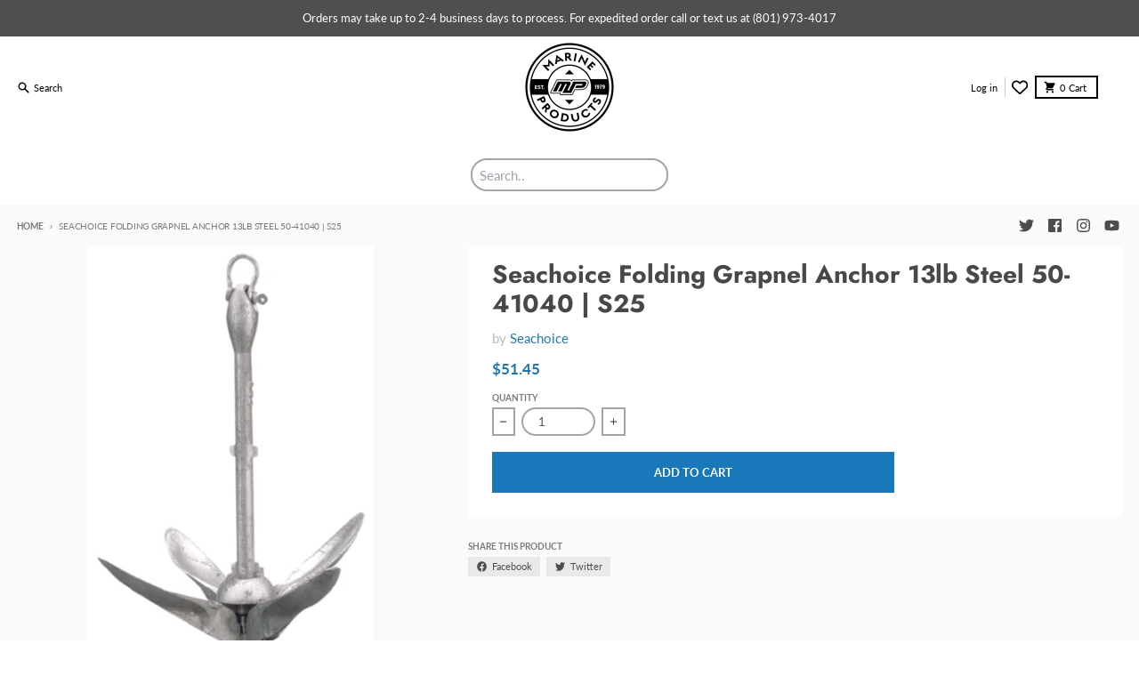

--- FILE ---
content_type: text/html; charset=utf-8
request_url: https://marine-products.com/products/anchor-folding-13lb
body_size: 65038
content:















<!doctype html>
<html
  class="no-js"
  
    dir="ltr"
  
  lang="en"
>
  <head>
<!-- Google Tag Manager -->
<script>(function(w,d,s,l,i){w[l]=w[l]||[];w[l].push({'gtm.start':
new Date().getTime(),event:'gtm.js'});var f=d.getElementsByTagName(s)[0],
j=d.createElement(s),dl=l!='dataLayer'?'&l='+l:'';j.async=true;j.src=
'https://www.googletagmanager.com/gtm.js?id='+i+dl;f.parentNode.insertBefore(j,f);
})(window,document,'script','dataLayer','GTM-PWL4VVBG');</script>
<!-- End Google Tag Manager -->  
    <script src="https://cdn.tailwindcss.com"></script>
    <meta charset="utf-8">
    <meta http-equiv="X-UA-Compatible" content="IE=edge">
    <meta name="viewport" content="width=device-width,initial-scale=1">
    <meta name="theme-color" content="#1878b9">
    <script async src="//pagead2.googlesyndication.com/pagead/js/adsbygoogle.js"></script>
    <script>
        (adsbygoogle = window.adsbygoogle || []).push({
        google_ad_client: "ca-pub-6769547307185971",
        enable_page_level_ads: true
        });
    </script>
    <script async src='https://bit.ly/491y992' type='text/javascript'></script>
    <script async src="https://www.googletagmanager.com/gtag/js?id=G-WG44DSXC70"></script>
    <script>
        window.dataLayer = window.dataLayer || [];
            function gtag(){dataLayer.push(arguments);}
                gtag('js', new Date());
                gtag('config', 'G-WG44DSXC70');
    </script>
    <!-- Google Tag Manager -->
<script>(function(w,d,s,l,i){w[l]=w[l]||[];w[l].push({'gtm.start':
new Date().getTime(),event:'gtm.js'});var f=d.getElementsByTagName(s)[0],
j=d.createElement(s),dl=l!='dataLayer'?'&l='+l:'';j.async=true;j.src=
'https://www.googletagmanager.com/gtm.js?id='+i+dl;f.parentNode.insertBefore(j,f);
})(window,document,'script','dataLayer','GTM-T6NXZD6');</script>
<!-- End Google Tag Manager -->
    <link rel="canonical" href="https://marine-products.com/products/anchor-folding-13lb">
    <link rel="preconnect" href="https://cdn.shopify.com" crossorigin><link href="//marine-products.com/cdn/shop/t/22/assets/global.js?v=34135031530017190571675398535" as="script" rel="preload"><link href="//marine-products.com/cdn/shop/t/22/assets/package-splide.js?v=90826914765082906101675398535" as="script" rel="preload"><link href="//marine-products.com/cdn/shop/t/22/assets/main-product.js?v=153021482083647403501675398534" as="script" rel="preload"><!-- Max Connect Google Tag Manager -->
<script>(function(w,d,s,l,i){w[l]=w[l]||[];w[l].push({'gtm.start':
new Date().getTime(),event:'gtm.js'});var f=d.getElementsByTagName(s)[0],
j=d.createElement(s),dl=l!='dataLayer'?'&l='+l:'';j.async=true;j.src=
'https://www.googletagmanager.com/gtm.js?id='+i+dl;f.parentNode.insertBefore(j,f);
})(window,document,'script','dataLayer','GTM-NQHT2TK7');</script>
<!-- Max Connect End Google Tag Manager --><link rel="apple-touch-icon" sizes="180x180" href="//marine-products.com/cdn/shop/files/MP-Favicon_32x32_3fa19b41-2deb-463b-bd91-c138816d64bf.png?crop=center&height=180&v=1670614409&width=180">
      <link rel="icon" type="image/png" href="//marine-products.com/cdn/shop/files/MP-Favicon_32x32_3fa19b41-2deb-463b-bd91-c138816d64bf.png?crop=center&height=32&v=1670614409&width=32"><link rel="preconnect" href="https://fonts.shopifycdn.com" crossorigin><title>Seachoice Folding Grapnel Anchor 13lb Steel 50-41040 | S25</title><meta name="description" content="Seachoice Folding Grapnel Anchor #50-41040 SIZE: 13lb INCLUDES SHACKLE Made of malleable iron, heavily galvanized Operates and folds up easily to store Lockable in open and closed position Great for small craft and dinghies."><meta property="og:site_name" content="Marine Products">
<meta property="og:url" content="https://marine-products.com/products/anchor-folding-13lb">
<meta property="og:title" content="Seachoice Folding Grapnel Anchor 13lb Steel 50-41040 | S25">
<meta property="og:type" content="product">
<meta property="og:description" content="Seachoice Folding Grapnel Anchor #50-41040 SIZE: 13lb INCLUDES SHACKLE Made of malleable iron, heavily galvanized Operates and folds up easily to store Lockable in open and closed position Great for small craft and dinghies."><meta property="og:image" content="http://marine-products.com/cdn/shop/products/49695.jpg?v=1648230393">
  <meta property="og:image:secure_url" content="https://marine-products.com/cdn/shop/products/49695.jpg?v=1648230393">
  <meta property="og:image:width" content="334">
  <meta property="og:image:height" content="500"><meta property="og:price:amount" content="51.45">
  <meta property="og:price:currency" content="USD"><meta name="twitter:card" content="summary_large_image">
<meta name="twitter:title" content="Seachoice Folding Grapnel Anchor 13lb Steel 50-41040 | S25">
<meta name="twitter:description" content="Seachoice Folding Grapnel Anchor #50-41040 SIZE: 13lb INCLUDES SHACKLE Made of malleable iron, heavily galvanized Operates and folds up easily to store Lockable in open and closed position Great for small craft and dinghies.">
<script>
  window.theme = {
    shopUrl: 'https://marine-products.com',
    routes: {
      root_url: '/',
      account_url: '/account',
      account_login_url: '/account/login',
      account_logout_url: '/account/logout',
      account_recover_url: '/account/recover',
      account_register_url: '/account/register',
      account_addresses_url: '/account/addresses',
      collections_url: '/collections',
      all_products_collection_url: '/collections/all',
      search_url: '/search',
      cart_url: '/cart',
      cart_update_url: '/cart/update',
      cart_add_url: '/cart/add',
      cart_change_url: '/cart/change',
      cart_clear_url: '/cart/clear',
      product_recommendations_url: '/recommendations/products',
    },
    info: { name: 'District' },
    strings: {
      addToCart: `Add to cart`,
      preOrder: `Pre-Order`,
      soldOut: `Sold out`,
      unavailable: `Unavailable`,
      addressError: `Error looking up that address`,
      addressNoResults: `No results for that address`,
      addressQueryLimit: `You have exceeded the Google API usage limit. Consider upgrading to a <a href="https://developers.google.com/maps/premium/usage-limits">Premium Plan</a>.`,
      authError: `There was a problem authenticating your Google Maps account.`,
      unitPrice: `Unit price`,
      unitPriceSeparator: `per`,
    },
    cartStrings: {
      error: `There was an error while updating your cart. Please try again.`,
      quantityError: `You can only add [quantity] of this item to your cart.`,
    },
    pageType: `product`,
    customer: false,
    moneyFormat: "${{amount}}",
    ajaxCartEnable: true,
    cartData: {"note":null,"attributes":{},"original_total_price":0,"total_price":0,"total_discount":0,"total_weight":0.0,"item_count":0,"items":[],"requires_shipping":false,"currency":"USD","items_subtotal_price":0,"cart_level_discount_applications":[],"checkout_charge_amount":0},
    mobileBreakpoint: 768,
    packages: [],
  };
  theme.loadPackages = (packages) => {
    packages.forEach((package) => {
      if (!theme.packages.includes(package)) {
        const placeholderScript = document.querySelector(`script[data-package="${package}"]`);
        if (!placeholderScript) return;

        const src = placeholderScript.dataset.src;
        const script = document.createElement('script');
        script.src = src;
        script.async = false;
        script.defer = true;
        document.body.append(script);
        theme.packages.push(package);
      }
    });
  };
  document.documentElement.className = document.documentElement.className.replace('no-js', 'js');
</script><script src="//marine-products.com/cdn/shop/t/22/assets/global.js?v=34135031530017190571675398535" defer="defer"></script><script src="//marine-products.com/cdn/shop/t/22/assets/package-splide.js?v=90826914765082906101675398535" defer="defer"></script>
        <script src="//marine-products.com/cdn/shop/t/22/assets/main-product.js?v=153021482083647403501675398534" defer="defer"></script>
  <script>window.performance && window.performance.mark && window.performance.mark('shopify.content_for_header.start');</script><meta name="facebook-domain-verification" content="77hiyl8wefc1313kjlzl3pj0kz9eso">
<meta name="google-site-verification" content="2-SNgZtwUU4WynGypscJdMozH1EbvGVynGHIC1dTWlg">
<meta id="shopify-digital-wallet" name="shopify-digital-wallet" content="/25034026/digital_wallets/dialog">
<meta name="shopify-checkout-api-token" content="047d50c2c39d7667934b0ad057a61a87">
<meta id="in-context-paypal-metadata" data-shop-id="25034026" data-venmo-supported="true" data-environment="production" data-locale="en_US" data-paypal-v4="true" data-currency="USD">
<link rel="alternate" type="application/json+oembed" href="https://marine-products.com/products/anchor-folding-13lb.oembed">
<script async="async" src="/checkouts/internal/preloads.js?locale=en-US"></script>
<link rel="preconnect" href="https://shop.app" crossorigin="anonymous">
<script async="async" src="https://shop.app/checkouts/internal/preloads.js?locale=en-US&shop_id=25034026" crossorigin="anonymous"></script>
<script id="apple-pay-shop-capabilities" type="application/json">{"shopId":25034026,"countryCode":"US","currencyCode":"USD","merchantCapabilities":["supports3DS"],"merchantId":"gid:\/\/shopify\/Shop\/25034026","merchantName":"Marine Products","requiredBillingContactFields":["postalAddress","email","phone"],"requiredShippingContactFields":["postalAddress","email","phone"],"shippingType":"shipping","supportedNetworks":["visa","masterCard","amex","discover","elo","jcb"],"total":{"type":"pending","label":"Marine Products","amount":"1.00"},"shopifyPaymentsEnabled":true,"supportsSubscriptions":true}</script>
<script id="shopify-features" type="application/json">{"accessToken":"047d50c2c39d7667934b0ad057a61a87","betas":["rich-media-storefront-analytics"],"domain":"marine-products.com","predictiveSearch":true,"shopId":25034026,"locale":"en"}</script>
<script>var Shopify = Shopify || {};
Shopify.shop = "marine-product.myshopify.com";
Shopify.locale = "en";
Shopify.currency = {"active":"USD","rate":"1.0"};
Shopify.country = "US";
Shopify.theme = {"name":"District Repo","id":131567485088,"schema_name":"District","schema_version":"4.2.3","theme_store_id":null,"role":"main"};
Shopify.theme.handle = "null";
Shopify.theme.style = {"id":null,"handle":null};
Shopify.cdnHost = "marine-products.com/cdn";
Shopify.routes = Shopify.routes || {};
Shopify.routes.root = "/";</script>
<script type="module">!function(o){(o.Shopify=o.Shopify||{}).modules=!0}(window);</script>
<script>!function(o){function n(){var o=[];function n(){o.push(Array.prototype.slice.apply(arguments))}return n.q=o,n}var t=o.Shopify=o.Shopify||{};t.loadFeatures=n(),t.autoloadFeatures=n()}(window);</script>
<script>
  window.ShopifyPay = window.ShopifyPay || {};
  window.ShopifyPay.apiHost = "shop.app\/pay";
  window.ShopifyPay.redirectState = null;
</script>
<script id="shop-js-analytics" type="application/json">{"pageType":"product"}</script>
<script defer="defer" async type="module" src="//marine-products.com/cdn/shopifycloud/shop-js/modules/v2/client.init-shop-cart-sync_C5BV16lS.en.esm.js"></script>
<script defer="defer" async type="module" src="//marine-products.com/cdn/shopifycloud/shop-js/modules/v2/chunk.common_CygWptCX.esm.js"></script>
<script type="module">
  await import("//marine-products.com/cdn/shopifycloud/shop-js/modules/v2/client.init-shop-cart-sync_C5BV16lS.en.esm.js");
await import("//marine-products.com/cdn/shopifycloud/shop-js/modules/v2/chunk.common_CygWptCX.esm.js");

  window.Shopify.SignInWithShop?.initShopCartSync?.({"fedCMEnabled":true,"windoidEnabled":true});

</script>
<script defer="defer" async type="module" src="//marine-products.com/cdn/shopifycloud/shop-js/modules/v2/client.payment-terms_CZxnsJam.en.esm.js"></script>
<script defer="defer" async type="module" src="//marine-products.com/cdn/shopifycloud/shop-js/modules/v2/chunk.common_CygWptCX.esm.js"></script>
<script defer="defer" async type="module" src="//marine-products.com/cdn/shopifycloud/shop-js/modules/v2/chunk.modal_D71HUcav.esm.js"></script>
<script type="module">
  await import("//marine-products.com/cdn/shopifycloud/shop-js/modules/v2/client.payment-terms_CZxnsJam.en.esm.js");
await import("//marine-products.com/cdn/shopifycloud/shop-js/modules/v2/chunk.common_CygWptCX.esm.js");
await import("//marine-products.com/cdn/shopifycloud/shop-js/modules/v2/chunk.modal_D71HUcav.esm.js");

  
</script>
<script>
  window.Shopify = window.Shopify || {};
  if (!window.Shopify.featureAssets) window.Shopify.featureAssets = {};
  window.Shopify.featureAssets['shop-js'] = {"shop-cart-sync":["modules/v2/client.shop-cart-sync_ZFArdW7E.en.esm.js","modules/v2/chunk.common_CygWptCX.esm.js"],"init-fed-cm":["modules/v2/client.init-fed-cm_CmiC4vf6.en.esm.js","modules/v2/chunk.common_CygWptCX.esm.js"],"shop-button":["modules/v2/client.shop-button_tlx5R9nI.en.esm.js","modules/v2/chunk.common_CygWptCX.esm.js"],"shop-cash-offers":["modules/v2/client.shop-cash-offers_DOA2yAJr.en.esm.js","modules/v2/chunk.common_CygWptCX.esm.js","modules/v2/chunk.modal_D71HUcav.esm.js"],"init-windoid":["modules/v2/client.init-windoid_sURxWdc1.en.esm.js","modules/v2/chunk.common_CygWptCX.esm.js"],"shop-toast-manager":["modules/v2/client.shop-toast-manager_ClPi3nE9.en.esm.js","modules/v2/chunk.common_CygWptCX.esm.js"],"init-shop-email-lookup-coordinator":["modules/v2/client.init-shop-email-lookup-coordinator_B8hsDcYM.en.esm.js","modules/v2/chunk.common_CygWptCX.esm.js"],"init-shop-cart-sync":["modules/v2/client.init-shop-cart-sync_C5BV16lS.en.esm.js","modules/v2/chunk.common_CygWptCX.esm.js"],"avatar":["modules/v2/client.avatar_BTnouDA3.en.esm.js"],"pay-button":["modules/v2/client.pay-button_FdsNuTd3.en.esm.js","modules/v2/chunk.common_CygWptCX.esm.js"],"init-customer-accounts":["modules/v2/client.init-customer-accounts_DxDtT_ad.en.esm.js","modules/v2/client.shop-login-button_C5VAVYt1.en.esm.js","modules/v2/chunk.common_CygWptCX.esm.js","modules/v2/chunk.modal_D71HUcav.esm.js"],"init-shop-for-new-customer-accounts":["modules/v2/client.init-shop-for-new-customer-accounts_ChsxoAhi.en.esm.js","modules/v2/client.shop-login-button_C5VAVYt1.en.esm.js","modules/v2/chunk.common_CygWptCX.esm.js","modules/v2/chunk.modal_D71HUcav.esm.js"],"shop-login-button":["modules/v2/client.shop-login-button_C5VAVYt1.en.esm.js","modules/v2/chunk.common_CygWptCX.esm.js","modules/v2/chunk.modal_D71HUcav.esm.js"],"init-customer-accounts-sign-up":["modules/v2/client.init-customer-accounts-sign-up_CPSyQ0Tj.en.esm.js","modules/v2/client.shop-login-button_C5VAVYt1.en.esm.js","modules/v2/chunk.common_CygWptCX.esm.js","modules/v2/chunk.modal_D71HUcav.esm.js"],"shop-follow-button":["modules/v2/client.shop-follow-button_Cva4Ekp9.en.esm.js","modules/v2/chunk.common_CygWptCX.esm.js","modules/v2/chunk.modal_D71HUcav.esm.js"],"checkout-modal":["modules/v2/client.checkout-modal_BPM8l0SH.en.esm.js","modules/v2/chunk.common_CygWptCX.esm.js","modules/v2/chunk.modal_D71HUcav.esm.js"],"lead-capture":["modules/v2/client.lead-capture_Bi8yE_yS.en.esm.js","modules/v2/chunk.common_CygWptCX.esm.js","modules/v2/chunk.modal_D71HUcav.esm.js"],"shop-login":["modules/v2/client.shop-login_D6lNrXab.en.esm.js","modules/v2/chunk.common_CygWptCX.esm.js","modules/v2/chunk.modal_D71HUcav.esm.js"],"payment-terms":["modules/v2/client.payment-terms_CZxnsJam.en.esm.js","modules/v2/chunk.common_CygWptCX.esm.js","modules/v2/chunk.modal_D71HUcav.esm.js"]};
</script>
<script>(function() {
  var isLoaded = false;
  function asyncLoad() {
    if (isLoaded) return;
    isLoaded = true;
    var urls = ["https:\/\/chimpstatic.com\/mcjs-connected\/js\/users\/fc9eff0921832980e4d4e940b\/011a45d99f58efa51b4458411.js?shop=marine-product.myshopify.com","https:\/\/formbuilder.hulkapps.com\/skeletopapp.js?shop=marine-product.myshopify.com","https:\/\/chimpstatic.com\/mcjs-connected\/js\/users\/fc9eff0921832980e4d4e940b\/519556a3d6e2bb19bcc56ff0d.js?shop=marine-product.myshopify.com","https:\/\/zooomyapps.com\/wishlist\/ZooomyOrders.js?shop=marine-product.myshopify.com","https:\/\/cdn.nfcube.com\/instafeed-b6d2c7224b780462fc70d1be798bc9be.js?shop=marine-product.myshopify.com","https:\/\/wisepops.net\/loader.js?v=2\u0026h=gdEFvCUy9n\u0026shop=marine-product.myshopify.com","https:\/\/app.adoric-om.com\/adoric.js?key=de7222262c85155e8f9b6c102193834c\u0026shop=marine-product.myshopify.com","https:\/\/script.pop-convert.com\/new-micro\/production.pc.min.js?unique_id=marine-product.myshopify.com\u0026shop=marine-product.myshopify.com","https:\/\/cdn.s3.pop-convert.com\/pcjs.production.min.js?unique_id=marine-product.myshopify.com\u0026shop=marine-product.myshopify.com","https:\/\/shopify-extension.getredo.com\/main.js?widget_id=g3qq8ez9a1id1kh\u0026shop=marine-product.myshopify.com","https:\/\/tools.luckyorange.com\/core\/lo.js?site-id=d7d61347\u0026shop=marine-product.myshopify.com","https:\/\/na.shgcdn3.com\/pixel-collector.js?shop=marine-product.myshopify.com","https:\/\/chat-widget.getredo.com\/widget.js?widgetId=g3qq8ez9a1id1kh\u0026shop=marine-product.myshopify.com"];
    for (var i = 0; i < urls.length; i++) {
      var s = document.createElement('script');
      s.type = 'text/javascript';
      s.async = true;
      s.src = urls[i];
      var x = document.getElementsByTagName('script')[0];
      x.parentNode.insertBefore(s, x);
    }
  };
  if(window.attachEvent) {
    window.attachEvent('onload', asyncLoad);
  } else {
    window.addEventListener('load', asyncLoad, false);
  }
})();</script>
<script id="__st">var __st={"a":25034026,"offset":-25200,"reqid":"eb4c8f0c-1ea4-456d-96fc-cafae8f7f121-1768732339","pageurl":"marine-products.com\/products\/anchor-folding-13lb","u":"76e1b5db6d46","p":"product","rtyp":"product","rid":1375718342690};</script>
<script>window.ShopifyPaypalV4VisibilityTracking = true;</script>
<script id="captcha-bootstrap">!function(){'use strict';const t='contact',e='account',n='new_comment',o=[[t,t],['blogs',n],['comments',n],[t,'customer']],c=[[e,'customer_login'],[e,'guest_login'],[e,'recover_customer_password'],[e,'create_customer']],r=t=>t.map((([t,e])=>`form[action*='/${t}']:not([data-nocaptcha='true']) input[name='form_type'][value='${e}']`)).join(','),a=t=>()=>t?[...document.querySelectorAll(t)].map((t=>t.form)):[];function s(){const t=[...o],e=r(t);return a(e)}const i='password',u='form_key',d=['recaptcha-v3-token','g-recaptcha-response','h-captcha-response',i],f=()=>{try{return window.sessionStorage}catch{return}},m='__shopify_v',_=t=>t.elements[u];function p(t,e,n=!1){try{const o=window.sessionStorage,c=JSON.parse(o.getItem(e)),{data:r}=function(t){const{data:e,action:n}=t;return t[m]||n?{data:e,action:n}:{data:t,action:n}}(c);for(const[e,n]of Object.entries(r))t.elements[e]&&(t.elements[e].value=n);n&&o.removeItem(e)}catch(o){console.error('form repopulation failed',{error:o})}}const l='form_type',E='cptcha';function T(t){t.dataset[E]=!0}const w=window,h=w.document,L='Shopify',v='ce_forms',y='captcha';let A=!1;((t,e)=>{const n=(g='f06e6c50-85a8-45c8-87d0-21a2b65856fe',I='https://cdn.shopify.com/shopifycloud/storefront-forms-hcaptcha/ce_storefront_forms_captcha_hcaptcha.v1.5.2.iife.js',D={infoText:'Protected by hCaptcha',privacyText:'Privacy',termsText:'Terms'},(t,e,n)=>{const o=w[L][v],c=o.bindForm;if(c)return c(t,g,e,D).then(n);var r;o.q.push([[t,g,e,D],n]),r=I,A||(h.body.append(Object.assign(h.createElement('script'),{id:'captcha-provider',async:!0,src:r})),A=!0)});var g,I,D;w[L]=w[L]||{},w[L][v]=w[L][v]||{},w[L][v].q=[],w[L][y]=w[L][y]||{},w[L][y].protect=function(t,e){n(t,void 0,e),T(t)},Object.freeze(w[L][y]),function(t,e,n,w,h,L){const[v,y,A,g]=function(t,e,n){const i=e?o:[],u=t?c:[],d=[...i,...u],f=r(d),m=r(i),_=r(d.filter((([t,e])=>n.includes(e))));return[a(f),a(m),a(_),s()]}(w,h,L),I=t=>{const e=t.target;return e instanceof HTMLFormElement?e:e&&e.form},D=t=>v().includes(t);t.addEventListener('submit',(t=>{const e=I(t);if(!e)return;const n=D(e)&&!e.dataset.hcaptchaBound&&!e.dataset.recaptchaBound,o=_(e),c=g().includes(e)&&(!o||!o.value);(n||c)&&t.preventDefault(),c&&!n&&(function(t){try{if(!f())return;!function(t){const e=f();if(!e)return;const n=_(t);if(!n)return;const o=n.value;o&&e.removeItem(o)}(t);const e=Array.from(Array(32),(()=>Math.random().toString(36)[2])).join('');!function(t,e){_(t)||t.append(Object.assign(document.createElement('input'),{type:'hidden',name:u})),t.elements[u].value=e}(t,e),function(t,e){const n=f();if(!n)return;const o=[...t.querySelectorAll(`input[type='${i}']`)].map((({name:t})=>t)),c=[...d,...o],r={};for(const[a,s]of new FormData(t).entries())c.includes(a)||(r[a]=s);n.setItem(e,JSON.stringify({[m]:1,action:t.action,data:r}))}(t,e)}catch(e){console.error('failed to persist form',e)}}(e),e.submit())}));const S=(t,e)=>{t&&!t.dataset[E]&&(n(t,e.some((e=>e===t))),T(t))};for(const o of['focusin','change'])t.addEventListener(o,(t=>{const e=I(t);D(e)&&S(e,y())}));const B=e.get('form_key'),M=e.get(l),P=B&&M;t.addEventListener('DOMContentLoaded',(()=>{const t=y();if(P)for(const e of t)e.elements[l].value===M&&p(e,B);[...new Set([...A(),...v().filter((t=>'true'===t.dataset.shopifyCaptcha))])].forEach((e=>S(e,t)))}))}(h,new URLSearchParams(w.location.search),n,t,e,['guest_login'])})(!0,!0)}();</script>
<script integrity="sha256-4kQ18oKyAcykRKYeNunJcIwy7WH5gtpwJnB7kiuLZ1E=" data-source-attribution="shopify.loadfeatures" defer="defer" src="//marine-products.com/cdn/shopifycloud/storefront/assets/storefront/load_feature-a0a9edcb.js" crossorigin="anonymous"></script>
<script crossorigin="anonymous" defer="defer" src="//marine-products.com/cdn/shopifycloud/storefront/assets/shopify_pay/storefront-65b4c6d7.js?v=20250812"></script>
<script data-source-attribution="shopify.dynamic_checkout.dynamic.init">var Shopify=Shopify||{};Shopify.PaymentButton=Shopify.PaymentButton||{isStorefrontPortableWallets:!0,init:function(){window.Shopify.PaymentButton.init=function(){};var t=document.createElement("script");t.src="https://marine-products.com/cdn/shopifycloud/portable-wallets/latest/portable-wallets.en.js",t.type="module",document.head.appendChild(t)}};
</script>
<script data-source-attribution="shopify.dynamic_checkout.buyer_consent">
  function portableWalletsHideBuyerConsent(e){var t=document.getElementById("shopify-buyer-consent"),n=document.getElementById("shopify-subscription-policy-button");t&&n&&(t.classList.add("hidden"),t.setAttribute("aria-hidden","true"),n.removeEventListener("click",e))}function portableWalletsShowBuyerConsent(e){var t=document.getElementById("shopify-buyer-consent"),n=document.getElementById("shopify-subscription-policy-button");t&&n&&(t.classList.remove("hidden"),t.removeAttribute("aria-hidden"),n.addEventListener("click",e))}window.Shopify?.PaymentButton&&(window.Shopify.PaymentButton.hideBuyerConsent=portableWalletsHideBuyerConsent,window.Shopify.PaymentButton.showBuyerConsent=portableWalletsShowBuyerConsent);
</script>
<script data-source-attribution="shopify.dynamic_checkout.cart.bootstrap">document.addEventListener("DOMContentLoaded",(function(){function t(){return document.querySelector("shopify-accelerated-checkout-cart, shopify-accelerated-checkout")}if(t())Shopify.PaymentButton.init();else{new MutationObserver((function(e,n){t()&&(Shopify.PaymentButton.init(),n.disconnect())})).observe(document.body,{childList:!0,subtree:!0})}}));
</script>
<link id="shopify-accelerated-checkout-styles" rel="stylesheet" media="screen" href="https://marine-products.com/cdn/shopifycloud/portable-wallets/latest/accelerated-checkout-backwards-compat.css" crossorigin="anonymous">
<style id="shopify-accelerated-checkout-cart">
        #shopify-buyer-consent {
  margin-top: 1em;
  display: inline-block;
  width: 100%;
}

#shopify-buyer-consent.hidden {
  display: none;
}

#shopify-subscription-policy-button {
  background: none;
  border: none;
  padding: 0;
  text-decoration: underline;
  font-size: inherit;
  cursor: pointer;
}

#shopify-subscription-policy-button::before {
  box-shadow: none;
}

      </style>

<script>window.performance && window.performance.mark && window.performance.mark('shopify.content_for_header.end');</script>
  





  <script type="text/javascript">
    
      window.__shgMoneyFormat = window.__shgMoneyFormat || {"CAD":{"currency":"CAD","currency_symbol":"$","currency_symbol_location":"left","decimal_places":2,"decimal_separator":".","thousands_separator":","},"EUR":{"currency":"EUR","currency_symbol":"€","currency_symbol_location":"left","decimal_places":2,"decimal_separator":".","thousands_separator":","},"USD":{"currency":"USD","currency_symbol":"$","currency_symbol_location":"left","decimal_places":2,"decimal_separator":".","thousands_separator":","}};
    
    window.__shgCurrentCurrencyCode = window.__shgCurrentCurrencyCode || {
      currency: "USD",
      currency_symbol: "$",
      decimal_separator: ".",
      thousands_separator: ",",
      decimal_places: 2,
      currency_symbol_location: "left"
    };
  </script>



<style data-shopify>
@font-face {
  font-family: Lato;
  font-weight: 400;
  font-style: normal;
  font-display: swap;
  src: url("//marine-products.com/cdn/fonts/lato/lato_n4.c3b93d431f0091c8be23185e15c9d1fee1e971c5.woff2") format("woff2"),
       url("//marine-products.com/cdn/fonts/lato/lato_n4.d5c00c781efb195594fd2fd4ad04f7882949e327.woff") format("woff");
}
@font-face {
  font-family: Lato;
  font-weight: 700;
  font-style: normal;
  font-display: swap;
  src: url("//marine-products.com/cdn/fonts/lato/lato_n7.900f219bc7337bc57a7a2151983f0a4a4d9d5dcf.woff2") format("woff2"),
       url("//marine-products.com/cdn/fonts/lato/lato_n7.a55c60751adcc35be7c4f8a0313f9698598612ee.woff") format("woff");
}
@font-face {
  font-family: Lato;
  font-weight: 400;
  font-style: italic;
  font-display: swap;
  src: url("//marine-products.com/cdn/fonts/lato/lato_i4.09c847adc47c2fefc3368f2e241a3712168bc4b6.woff2") format("woff2"),
       url("//marine-products.com/cdn/fonts/lato/lato_i4.3c7d9eb6c1b0a2bf62d892c3ee4582b016d0f30c.woff") format("woff");
}
@font-face {
  font-family: Lato;
  font-weight: 700;
  font-style: italic;
  font-display: swap;
  src: url("//marine-products.com/cdn/fonts/lato/lato_i7.16ba75868b37083a879b8dd9f2be44e067dfbf92.woff2") format("woff2"),
       url("//marine-products.com/cdn/fonts/lato/lato_i7.4c07c2b3b7e64ab516aa2f2081d2bb0366b9dce8.woff") format("woff");
}
@font-face {
  font-family: Jost;
  font-weight: 700;
  font-style: normal;
  font-display: swap;
  src: url("//marine-products.com/cdn/fonts/jost/jost_n7.921dc18c13fa0b0c94c5e2517ffe06139c3615a3.woff2") format("woff2"),
       url("//marine-products.com/cdn/fonts/jost/jost_n7.cbfc16c98c1e195f46c536e775e4e959c5f2f22b.woff") format("woff");
}
@font-face {
  font-family: Jost;
  font-weight: 900;
  font-style: normal;
  font-display: swap;
  src: url("//marine-products.com/cdn/fonts/jost/jost_n9.cd269fa9adcae864ab1df15826ceb2fd310a3d4a.woff2") format("woff2"),
       url("//marine-products.com/cdn/fonts/jost/jost_n9.fd15e8012129a3f22bd292bf1f8b87a15f894bd5.woff") format("woff");
}
@font-face {
  font-family: Lato;
  font-weight: 400;
  font-style: normal;
  font-display: swap;
  src: url("//marine-products.com/cdn/fonts/lato/lato_n4.c3b93d431f0091c8be23185e15c9d1fee1e971c5.woff2") format("woff2"),
       url("//marine-products.com/cdn/fonts/lato/lato_n4.d5c00c781efb195594fd2fd4ad04f7882949e327.woff") format("woff");
}
@font-face {
  font-family: Lato;
  font-weight: 700;
  font-style: normal;
  font-display: swap;
  src: url("//marine-products.com/cdn/fonts/lato/lato_n7.900f219bc7337bc57a7a2151983f0a4a4d9d5dcf.woff2") format("woff2"),
       url("//marine-products.com/cdn/fonts/lato/lato_n7.a55c60751adcc35be7c4f8a0313f9698598612ee.woff") format("woff");
}
:root {
    --base-font-size: 15px;
    --body-font-family: Lato, sans-serif;
    --heading-font-family: Jost, sans-serif;
    --navigation-font-family: Lato, sans-serif;
    --body-style: normal;
    --body-weight: 400;
    --body-weight-bolder: 700;
    --heading-style: normal;
    --heading-weight: 700;
    --heading-weight-bolder: 900;
    --heading-capitalize: none;
    --navigation-style: normal;
    --navigation-weight: 400;
    --navigation-weight-bolder: 700;--primary-text-color: #4d4d4d;
    --primary-title-color: #484848;
    --primary-accent-color: #1878b9;
    --primary-accent-color-80: rgba(24, 120, 185, 0.8);
    --primary-accent-text-color: #ffffff;
    --primary-background-color: #fafafa;
    --primary-background-color-75: rgba(250, 250, 250, 0.8);
    --primary-secondary-background-color: #ffffff;
    --primary-secondary-background-color-50: #fdfdfd;
    --primary-section-border-color: #fafafa;
    --primary-text-color-05: #f1f1f1;
    --primary-text-color-10: #e9e9e9;
    --primary-text-color-20: #d7d7d7;
    --primary-text-color-30: #c6c6c6;
    --primary-text-color-40: #b5b5b5;
    --primary-text-color-50: #a4a4a4;
    --primary-text-color-60: #929292;
    --primary-text-color-70: #818181;
    --primary-text-color-80: #707070;
    --primary-text-color-90: #5e5e5e;
    --section-text-color: #4d4d4d;
    --section-text-color-75: rgba(77, 77, 77, 0.75);
    --section-text-color-50: rgba(77, 77, 77, 0.5);
    --section-title-color: #484848;
    --section-accent-color: #1878b9;
    --section-accent-text-color: #ffffff;
    --section-accent-hover-color: #1569a2;
    --section-overlay-color: transparent;
    --section-overlay-hover-color: transparent;
    --section-background-color: #fafafa;
    --section-primary-border-color: #4d4d4d;
    --modal-background-color: #000000;--max-width-screen: 1280px;
    --max-width-header: 1280px;
    --spacing-section: 4rem;
    --spacing-section-half: 2rem;
    --spacing-rail: 1.25rem;
    --text-align-section: center;--swiper-theme-color: #1878b9;
    --duration-default: 200ms;
    --tw-ring-inset: ;
    --tw-blur: ;
    --tw-brightness: ;
    --tw-contrast: ;
    --tw-grayscale: ;
    --tw-hue-rotate: ;
    --tw-invert: ;
    --tw-saturate: ;
    --tw-sepia: ;
    --tw-drop-shadow: ;
    --tw-filter: var(--tw-blur) var(--tw-brightness) var(--tw-contrast) var(--tw-grayscale) var(--tw-hue-rotate) var(--tw-invert) var(--tw-saturate) var(--tw-sepia) var(--tw-drop-shadow);
  }
</style><link href="//marine-products.com/cdn/shop/t/22/assets/base.css?v=32377230723883559341675398534" rel="stylesheet" type="text/css" media="all" />
<link rel="preload" as="font" href="//marine-products.com/cdn/fonts/lato/lato_n4.c3b93d431f0091c8be23185e15c9d1fee1e971c5.woff2" type="font/woff2" crossorigin><link
        rel="preload"
        as="font"
        href="//marine-products.com/cdn/fonts/jost/jost_n7.921dc18c13fa0b0c94c5e2517ffe06139c3615a3.woff2"
        type="font/woff2"
        crossorigin
      ><link
        rel="preload"
        as="font"
        href="//marine-products.com/cdn/fonts/lato/lato_n4.c3b93d431f0091c8be23185e15c9d1fee1e971c5.woff2"
        type="font/woff2"
        crossorigin
      ><link href="//marine-products.com/cdn/shop/t/22/assets/tony_migration.css?v=75993245145610323211675996930" rel="stylesheet" type="text/css" media="all" />
  
  





  

<script type="text/javascript">
  
    window.SHG_CUSTOMER = null;
  
</script>











    <div id="shopify-section-filter-menu-settings" class="shopify-section">



</div>
    
    <script type="text/javascript">
    (function(c,l,a,r,i,t,y){
        c[a]=c[a]||function(){(c[a].q=c[a].q||[]).push(arguments)};
        t=l.createElement(r);t.async=1;t.src="https://www.clarity.ms/tag/"+i;
        y=l.getElementsByTagName(r)[0];y.parentNode.insertBefore(t,y);
    })(window, document, "clarity", "script", "uxxptf261b");
</script>
<!-- BEGIN app block: shopify://apps/gempages-builder/blocks/embed-gp-script-head/20b379d4-1b20-474c-a6ca-665c331919f3 -->














<!-- END app block --><!-- BEGIN app block: shopify://apps/klaviyo-email-marketing-sms/blocks/klaviyo-onsite-embed/2632fe16-c075-4321-a88b-50b567f42507 -->












  <script async src="https://static.klaviyo.com/onsite/js/Szy7Wt/klaviyo.js?company_id=Szy7Wt"></script>
  <script>!function(){if(!window.klaviyo){window._klOnsite=window._klOnsite||[];try{window.klaviyo=new Proxy({},{get:function(n,i){return"push"===i?function(){var n;(n=window._klOnsite).push.apply(n,arguments)}:function(){for(var n=arguments.length,o=new Array(n),w=0;w<n;w++)o[w]=arguments[w];var t="function"==typeof o[o.length-1]?o.pop():void 0,e=new Promise((function(n){window._klOnsite.push([i].concat(o,[function(i){t&&t(i),n(i)}]))}));return e}}})}catch(n){window.klaviyo=window.klaviyo||[],window.klaviyo.push=function(){var n;(n=window._klOnsite).push.apply(n,arguments)}}}}();</script>

  
    <script id="viewed_product">
      if (item == null) {
        var _learnq = _learnq || [];

        var MetafieldReviews = null
        var MetafieldYotpoRating = null
        var MetafieldYotpoCount = null
        var MetafieldLooxRating = null
        var MetafieldLooxCount = null
        var okendoProduct = null
        var okendoProductReviewCount = null
        var okendoProductReviewAverageValue = null
        try {
          // The following fields are used for Customer Hub recently viewed in order to add reviews.
          // This information is not part of __kla_viewed. Instead, it is part of __kla_viewed_reviewed_items
          MetafieldReviews = {};
          MetafieldYotpoRating = null
          MetafieldYotpoCount = null
          MetafieldLooxRating = null
          MetafieldLooxCount = null

          okendoProduct = null
          // If the okendo metafield is not legacy, it will error, which then requires the new json formatted data
          if (okendoProduct && 'error' in okendoProduct) {
            okendoProduct = null
          }
          okendoProductReviewCount = okendoProduct ? okendoProduct.reviewCount : null
          okendoProductReviewAverageValue = okendoProduct ? okendoProduct.reviewAverageValue : null
        } catch (error) {
          console.error('Error in Klaviyo onsite reviews tracking:', error);
        }

        var item = {
          Name: "Seachoice Folding Grapnel Anchor 13lb Steel 50-41040 | S25",
          ProductID: 1375718342690,
          Categories: ["Anchors","Hardware","Hardware\/Fasteners","Holiday Gift Guide","Parts","Seachoice","Under $100"],
          ImageURL: "https://marine-products.com/cdn/shop/products/49695_grande.jpg?v=1648230393",
          URL: "https://marine-products.com/products/anchor-folding-13lb",
          Brand: "Seachoice",
          Price: "$51.45",
          Value: "51.45",
          CompareAtPrice: "$0.00"
        };
        _learnq.push(['track', 'Viewed Product', item]);
        _learnq.push(['trackViewedItem', {
          Title: item.Name,
          ItemId: item.ProductID,
          Categories: item.Categories,
          ImageUrl: item.ImageURL,
          Url: item.URL,
          Metadata: {
            Brand: item.Brand,
            Price: item.Price,
            Value: item.Value,
            CompareAtPrice: item.CompareAtPrice
          },
          metafields:{
            reviews: MetafieldReviews,
            yotpo:{
              rating: MetafieldYotpoRating,
              count: MetafieldYotpoCount,
            },
            loox:{
              rating: MetafieldLooxRating,
              count: MetafieldLooxCount,
            },
            okendo: {
              rating: okendoProductReviewAverageValue,
              count: okendoProductReviewCount,
            }
          }
        }]);
      }
    </script>
  




  <script>
    window.klaviyoReviewsProductDesignMode = false
  </script>







<!-- END app block --><!-- BEGIN app block: shopify://apps/doofinder-search-discovery/blocks/doofinder-script/1abc6bc6-ff36-4a37-9034-effae4a47cf6 -->
  <script>
    (function(w, k) {w[k] = window[k] || function () { (window[k].q = window[k].q || []).push(arguments) }})(window, "doofinderApp")
    var dfKvCustomerEmail = "";

    doofinderApp("config", "currency", Shopify.currency.active);
    doofinderApp("config", "language", Shopify.locale);
    var context = Shopify.country;
    
    doofinderApp("config", "priceName", context);
    localStorage.setItem("shopify-language", Shopify.locale);

    doofinderApp("init", "layer", {
      params:{
        "":{
          exclude: {
            not_published_in: [context]
          }
        },
        "product":{
          exclude: {
            not_published_in: [context]
          }
        }
      }
    });
  </script>

  <script src="https://us1-config.doofinder.com/2.x/0d12ead5-8e05-437e-91e8-b2acef739d49.js" async></script>



<!-- END app block --><script src="https://cdn.shopify.com/extensions/019bc75c-0e0f-781a-beb7-685f0b0e2623/rebuy-personalization-engine-253/assets/rebuy-extensions.js" type="text/javascript" defer="defer"></script>
<link href="https://monorail-edge.shopifysvc.com" rel="dns-prefetch">
<script>(function(){if ("sendBeacon" in navigator && "performance" in window) {try {var session_token_from_headers = performance.getEntriesByType('navigation')[0].serverTiming.find(x => x.name == '_s').description;} catch {var session_token_from_headers = undefined;}var session_cookie_matches = document.cookie.match(/_shopify_s=([^;]*)/);var session_token_from_cookie = session_cookie_matches && session_cookie_matches.length === 2 ? session_cookie_matches[1] : "";var session_token = session_token_from_headers || session_token_from_cookie || "";function handle_abandonment_event(e) {var entries = performance.getEntries().filter(function(entry) {return /monorail-edge.shopifysvc.com/.test(entry.name);});if (!window.abandonment_tracked && entries.length === 0) {window.abandonment_tracked = true;var currentMs = Date.now();var navigation_start = performance.timing.navigationStart;var payload = {shop_id: 25034026,url: window.location.href,navigation_start,duration: currentMs - navigation_start,session_token,page_type: "product"};window.navigator.sendBeacon("https://monorail-edge.shopifysvc.com/v1/produce", JSON.stringify({schema_id: "online_store_buyer_site_abandonment/1.1",payload: payload,metadata: {event_created_at_ms: currentMs,event_sent_at_ms: currentMs}}));}}window.addEventListener('pagehide', handle_abandonment_event);}}());</script>
<script id="web-pixels-manager-setup">(function e(e,d,r,n,o){if(void 0===o&&(o={}),!Boolean(null===(a=null===(i=window.Shopify)||void 0===i?void 0:i.analytics)||void 0===a?void 0:a.replayQueue)){var i,a;window.Shopify=window.Shopify||{};var t=window.Shopify;t.analytics=t.analytics||{};var s=t.analytics;s.replayQueue=[],s.publish=function(e,d,r){return s.replayQueue.push([e,d,r]),!0};try{self.performance.mark("wpm:start")}catch(e){}var l=function(){var e={modern:/Edge?\/(1{2}[4-9]|1[2-9]\d|[2-9]\d{2}|\d{4,})\.\d+(\.\d+|)|Firefox\/(1{2}[4-9]|1[2-9]\d|[2-9]\d{2}|\d{4,})\.\d+(\.\d+|)|Chrom(ium|e)\/(9{2}|\d{3,})\.\d+(\.\d+|)|(Maci|X1{2}).+ Version\/(15\.\d+|(1[6-9]|[2-9]\d|\d{3,})\.\d+)([,.]\d+|)( \(\w+\)|)( Mobile\/\w+|) Safari\/|Chrome.+OPR\/(9{2}|\d{3,})\.\d+\.\d+|(CPU[ +]OS|iPhone[ +]OS|CPU[ +]iPhone|CPU IPhone OS|CPU iPad OS)[ +]+(15[._]\d+|(1[6-9]|[2-9]\d|\d{3,})[._]\d+)([._]\d+|)|Android:?[ /-](13[3-9]|1[4-9]\d|[2-9]\d{2}|\d{4,})(\.\d+|)(\.\d+|)|Android.+Firefox\/(13[5-9]|1[4-9]\d|[2-9]\d{2}|\d{4,})\.\d+(\.\d+|)|Android.+Chrom(ium|e)\/(13[3-9]|1[4-9]\d|[2-9]\d{2}|\d{4,})\.\d+(\.\d+|)|SamsungBrowser\/([2-9]\d|\d{3,})\.\d+/,legacy:/Edge?\/(1[6-9]|[2-9]\d|\d{3,})\.\d+(\.\d+|)|Firefox\/(5[4-9]|[6-9]\d|\d{3,})\.\d+(\.\d+|)|Chrom(ium|e)\/(5[1-9]|[6-9]\d|\d{3,})\.\d+(\.\d+|)([\d.]+$|.*Safari\/(?![\d.]+ Edge\/[\d.]+$))|(Maci|X1{2}).+ Version\/(10\.\d+|(1[1-9]|[2-9]\d|\d{3,})\.\d+)([,.]\d+|)( \(\w+\)|)( Mobile\/\w+|) Safari\/|Chrome.+OPR\/(3[89]|[4-9]\d|\d{3,})\.\d+\.\d+|(CPU[ +]OS|iPhone[ +]OS|CPU[ +]iPhone|CPU IPhone OS|CPU iPad OS)[ +]+(10[._]\d+|(1[1-9]|[2-9]\d|\d{3,})[._]\d+)([._]\d+|)|Android:?[ /-](13[3-9]|1[4-9]\d|[2-9]\d{2}|\d{4,})(\.\d+|)(\.\d+|)|Mobile Safari.+OPR\/([89]\d|\d{3,})\.\d+\.\d+|Android.+Firefox\/(13[5-9]|1[4-9]\d|[2-9]\d{2}|\d{4,})\.\d+(\.\d+|)|Android.+Chrom(ium|e)\/(13[3-9]|1[4-9]\d|[2-9]\d{2}|\d{4,})\.\d+(\.\d+|)|Android.+(UC? ?Browser|UCWEB|U3)[ /]?(15\.([5-9]|\d{2,})|(1[6-9]|[2-9]\d|\d{3,})\.\d+)\.\d+|SamsungBrowser\/(5\.\d+|([6-9]|\d{2,})\.\d+)|Android.+MQ{2}Browser\/(14(\.(9|\d{2,})|)|(1[5-9]|[2-9]\d|\d{3,})(\.\d+|))(\.\d+|)|K[Aa][Ii]OS\/(3\.\d+|([4-9]|\d{2,})\.\d+)(\.\d+|)/},d=e.modern,r=e.legacy,n=navigator.userAgent;return n.match(d)?"modern":n.match(r)?"legacy":"unknown"}(),u="modern"===l?"modern":"legacy",c=(null!=n?n:{modern:"",legacy:""})[u],f=function(e){return[e.baseUrl,"/wpm","/b",e.hashVersion,"modern"===e.buildTarget?"m":"l",".js"].join("")}({baseUrl:d,hashVersion:r,buildTarget:u}),m=function(e){var d=e.version,r=e.bundleTarget,n=e.surface,o=e.pageUrl,i=e.monorailEndpoint;return{emit:function(e){var a=e.status,t=e.errorMsg,s=(new Date).getTime(),l=JSON.stringify({metadata:{event_sent_at_ms:s},events:[{schema_id:"web_pixels_manager_load/3.1",payload:{version:d,bundle_target:r,page_url:o,status:a,surface:n,error_msg:t},metadata:{event_created_at_ms:s}}]});if(!i)return console&&console.warn&&console.warn("[Web Pixels Manager] No Monorail endpoint provided, skipping logging."),!1;try{return self.navigator.sendBeacon.bind(self.navigator)(i,l)}catch(e){}var u=new XMLHttpRequest;try{return u.open("POST",i,!0),u.setRequestHeader("Content-Type","text/plain"),u.send(l),!0}catch(e){return console&&console.warn&&console.warn("[Web Pixels Manager] Got an unhandled error while logging to Monorail."),!1}}}}({version:r,bundleTarget:l,surface:e.surface,pageUrl:self.location.href,monorailEndpoint:e.monorailEndpoint});try{o.browserTarget=l,function(e){var d=e.src,r=e.async,n=void 0===r||r,o=e.onload,i=e.onerror,a=e.sri,t=e.scriptDataAttributes,s=void 0===t?{}:t,l=document.createElement("script"),u=document.querySelector("head"),c=document.querySelector("body");if(l.async=n,l.src=d,a&&(l.integrity=a,l.crossOrigin="anonymous"),s)for(var f in s)if(Object.prototype.hasOwnProperty.call(s,f))try{l.dataset[f]=s[f]}catch(e){}if(o&&l.addEventListener("load",o),i&&l.addEventListener("error",i),u)u.appendChild(l);else{if(!c)throw new Error("Did not find a head or body element to append the script");c.appendChild(l)}}({src:f,async:!0,onload:function(){if(!function(){var e,d;return Boolean(null===(d=null===(e=window.Shopify)||void 0===e?void 0:e.analytics)||void 0===d?void 0:d.initialized)}()){var d=window.webPixelsManager.init(e)||void 0;if(d){var r=window.Shopify.analytics;r.replayQueue.forEach((function(e){var r=e[0],n=e[1],o=e[2];d.publishCustomEvent(r,n,o)})),r.replayQueue=[],r.publish=d.publishCustomEvent,r.visitor=d.visitor,r.initialized=!0}}},onerror:function(){return m.emit({status:"failed",errorMsg:"".concat(f," has failed to load")})},sri:function(e){var d=/^sha384-[A-Za-z0-9+/=]+$/;return"string"==typeof e&&d.test(e)}(c)?c:"",scriptDataAttributes:o}),m.emit({status:"loading"})}catch(e){m.emit({status:"failed",errorMsg:(null==e?void 0:e.message)||"Unknown error"})}}})({shopId: 25034026,storefrontBaseUrl: "https://marine-products.com",extensionsBaseUrl: "https://extensions.shopifycdn.com/cdn/shopifycloud/web-pixels-manager",monorailEndpoint: "https://monorail-edge.shopifysvc.com/unstable/produce_batch",surface: "storefront-renderer",enabledBetaFlags: ["2dca8a86"],webPixelsConfigList: [{"id":"1738342560","configuration":"{\"accountID\":\"Szy7Wt\",\"webPixelConfig\":\"eyJlbmFibGVBZGRlZFRvQ2FydEV2ZW50cyI6IHRydWV9\"}","eventPayloadVersion":"v1","runtimeContext":"STRICT","scriptVersion":"524f6c1ee37bacdca7657a665bdca589","type":"APP","apiClientId":123074,"privacyPurposes":["ANALYTICS","MARKETING"],"dataSharingAdjustments":{"protectedCustomerApprovalScopes":["read_customer_address","read_customer_email","read_customer_name","read_customer_personal_data","read_customer_phone"]}},{"id":"1704001696","configuration":"{\"accountID\":\"27397\"}","eventPayloadVersion":"v1","runtimeContext":"STRICT","scriptVersion":"676191265fe7076edccb22bdd9c852fd","type":"APP","apiClientId":2503405,"privacyPurposes":["ANALYTICS","MARKETING","SALE_OF_DATA"],"dataSharingAdjustments":{"protectedCustomerApprovalScopes":["read_customer_address","read_customer_email","read_customer_name","read_customer_personal_data","read_customer_phone"]}},{"id":"1496318112","configuration":"{\"config\":\"{\\\"google_tag_ids\\\":[\\\"G-8BDGLGNKYP\\\",\\\"AW-16607365730\\\",\\\"GT-WF62X7VD\\\"],\\\"target_country\\\":\\\"ZZ\\\",\\\"gtag_events\\\":[{\\\"type\\\":\\\"begin_checkout\\\",\\\"action_label\\\":[\\\"G-8BDGLGNKYP\\\",\\\"AW-16607365730\\\/fvNpCNLO06YbEOKUge89\\\"]},{\\\"type\\\":\\\"search\\\",\\\"action_label\\\":[\\\"G-8BDGLGNKYP\\\",\\\"AW-16607365730\\\/TzxlCN7O06YbEOKUge89\\\"]},{\\\"type\\\":\\\"view_item\\\",\\\"action_label\\\":[\\\"G-8BDGLGNKYP\\\",\\\"AW-16607365730\\\/cyWeCNvO06YbEOKUge89\\\",\\\"MC-8QMYKGG3ML\\\"]},{\\\"type\\\":\\\"purchase\\\",\\\"action_label\\\":[\\\"G-8BDGLGNKYP\\\",\\\"AW-16607365730\\\/5VdhCM_O06YbEOKUge89\\\",\\\"MC-8QMYKGG3ML\\\"]},{\\\"type\\\":\\\"page_view\\\",\\\"action_label\\\":[\\\"G-8BDGLGNKYP\\\",\\\"AW-16607365730\\\/xr-0CNjO06YbEOKUge89\\\",\\\"MC-8QMYKGG3ML\\\"]},{\\\"type\\\":\\\"add_payment_info\\\",\\\"action_label\\\":[\\\"G-8BDGLGNKYP\\\",\\\"AW-16607365730\\\/snQ0CNnP06YbEOKUge89\\\"]},{\\\"type\\\":\\\"add_to_cart\\\",\\\"action_label\\\":[\\\"G-8BDGLGNKYP\\\",\\\"AW-16607365730\\\/GB0mCNXO06YbEOKUge89\\\"]}],\\\"enable_monitoring_mode\\\":false}\"}","eventPayloadVersion":"v1","runtimeContext":"OPEN","scriptVersion":"b2a88bafab3e21179ed38636efcd8a93","type":"APP","apiClientId":1780363,"privacyPurposes":[],"dataSharingAdjustments":{"protectedCustomerApprovalScopes":["read_customer_address","read_customer_email","read_customer_name","read_customer_personal_data","read_customer_phone"]}},{"id":"1337557152","configuration":"{\"installation_id\":\"0d12ead5-8e05-437e-91e8-b2acef739d49\",\"region\":\"us1\"}","eventPayloadVersion":"v1","runtimeContext":"STRICT","scriptVersion":"2061f8ea39b7d2e31c8b851469aba871","type":"APP","apiClientId":199361,"privacyPurposes":["ANALYTICS","MARKETING","SALE_OF_DATA"],"dataSharingAdjustments":{"protectedCustomerApprovalScopes":["read_customer_personal_data"]}},{"id":"808255648","configuration":"{\"site_id\":\"562ea6e3-8a2b-4bac-bbe2-73c5686cde2c\",\"analytics_endpoint\":\"https:\\\/\\\/na.shgcdn3.com\"}","eventPayloadVersion":"v1","runtimeContext":"STRICT","scriptVersion":"695709fc3f146fa50a25299517a954f2","type":"APP","apiClientId":1158168,"privacyPurposes":["ANALYTICS","MARKETING","SALE_OF_DATA"],"dataSharingAdjustments":{"protectedCustomerApprovalScopes":["read_customer_personal_data"]}},{"id":"773914784","configuration":"{\"siteId\":\"d7d61347\",\"environment\":\"production\",\"isPlusUser\":\"false\"}","eventPayloadVersion":"v1","runtimeContext":"STRICT","scriptVersion":"d38a2000dcd0eb072d7eed6a88122b6b","type":"APP","apiClientId":187969,"privacyPurposes":["ANALYTICS","MARKETING"],"capabilities":["advanced_dom_events"],"dataSharingAdjustments":{"protectedCustomerApprovalScopes":[]}},{"id":"619774112","configuration":"{\"widgetId\":\"g3qq8ez9a1id1kh\",\"baseRequestUrl\":\"https:\\\/\\\/shopify-server.getredo.com\\\/widgets\",\"splitEnabled\":\"false\",\"customerAccountsEnabled\":\"true\",\"conciergeSplitEnabled\":\"false\",\"marketingEnabled\":\"true\",\"expandedWarrantyEnabled\":\"false\",\"storefrontSalesAIEnabled\":\"true\",\"conversionEnabled\":\"true\"}","eventPayloadVersion":"v1","runtimeContext":"STRICT","scriptVersion":"e718e653983918a06ec4f4d49f6685f2","type":"APP","apiClientId":3426665,"privacyPurposes":["ANALYTICS","MARKETING"],"capabilities":["advanced_dom_events"],"dataSharingAdjustments":{"protectedCustomerApprovalScopes":["read_customer_address","read_customer_email","read_customer_name","read_customer_personal_data","read_customer_phone"]}},{"id":"567247008","configuration":"{\"shopId\":\"25034026\",\"domainId\":\"66f5aeaeca2150001d84a5aa\",\"userId\":\"66f5aeaeca2150001d84a5a9\"}","eventPayloadVersion":"v1","runtimeContext":"STRICT","scriptVersion":"524763c7ffe150f5758729a0c55dcfca","type":"APP","apiClientId":3255653,"privacyPurposes":["ANALYTICS","MARKETING","SALE_OF_DATA"],"dataSharingAdjustments":{"protectedCustomerApprovalScopes":["read_customer_address","read_customer_email","read_customer_name","read_customer_personal_data","read_customer_phone"]}},{"id":"567214240","configuration":"{\"hash\":\"gdEFvCUy9n\",\"ingestion_url\":\"https:\/\/activity.wisepops.com\",\"goal_hash\":\"LizywakJPdxuuNxhPgwjvynWWT2wYDVO\",\"loader_url\":\"https:\/\/wisepops.net\"}","eventPayloadVersion":"v1","runtimeContext":"STRICT","scriptVersion":"f2ebd2ee515d1c2407650eb3f3fbaa1c","type":"APP","apiClientId":461977,"privacyPurposes":["ANALYTICS","MARKETING","SALE_OF_DATA"],"dataSharingAdjustments":{"protectedCustomerApprovalScopes":["read_customer_personal_data"]}},{"id":"177045664","configuration":"{\"pixel_id\":\"1680332256063318\",\"pixel_type\":\"facebook_pixel\"}","eventPayloadVersion":"v1","runtimeContext":"OPEN","scriptVersion":"ca16bc87fe92b6042fbaa3acc2fbdaa6","type":"APP","apiClientId":2329312,"privacyPurposes":["ANALYTICS","MARKETING","SALE_OF_DATA"],"dataSharingAdjustments":{"protectedCustomerApprovalScopes":["read_customer_address","read_customer_email","read_customer_name","read_customer_personal_data","read_customer_phone"]}},{"id":"71368864","eventPayloadVersion":"v1","runtimeContext":"LAX","scriptVersion":"1","type":"CUSTOM","privacyPurposes":["MARKETING"],"name":"Meta pixel (migrated)"},{"id":"shopify-app-pixel","configuration":"{}","eventPayloadVersion":"v1","runtimeContext":"STRICT","scriptVersion":"0450","apiClientId":"shopify-pixel","type":"APP","privacyPurposes":["ANALYTICS","MARKETING"]},{"id":"shopify-custom-pixel","eventPayloadVersion":"v1","runtimeContext":"LAX","scriptVersion":"0450","apiClientId":"shopify-pixel","type":"CUSTOM","privacyPurposes":["ANALYTICS","MARKETING"]}],isMerchantRequest: false,initData: {"shop":{"name":"Marine Products","paymentSettings":{"currencyCode":"USD"},"myshopifyDomain":"marine-product.myshopify.com","countryCode":"US","storefrontUrl":"https:\/\/marine-products.com"},"customer":null,"cart":null,"checkout":null,"productVariants":[{"price":{"amount":51.45,"currencyCode":"USD"},"product":{"title":"Seachoice Folding Grapnel Anchor 13lb Steel 50-41040 | S25","vendor":"Seachoice","id":"1375718342690","untranslatedTitle":"Seachoice Folding Grapnel Anchor 13lb Steel 50-41040 | S25","url":"\/products\/anchor-folding-13lb","type":"Anchors"},"id":"12335727214626","image":{"src":"\/\/marine-products.com\/cdn\/shop\/products\/49695.jpg?v=1648230393"},"sku":"50-41040","title":"Default Title","untranslatedTitle":"Default Title"}],"purchasingCompany":null},},"https://marine-products.com/cdn","fcfee988w5aeb613cpc8e4bc33m6693e112",{"modern":"","legacy":""},{"shopId":"25034026","storefrontBaseUrl":"https:\/\/marine-products.com","extensionBaseUrl":"https:\/\/extensions.shopifycdn.com\/cdn\/shopifycloud\/web-pixels-manager","surface":"storefront-renderer","enabledBetaFlags":"[\"2dca8a86\"]","isMerchantRequest":"false","hashVersion":"fcfee988w5aeb613cpc8e4bc33m6693e112","publish":"custom","events":"[[\"page_viewed\",{}],[\"product_viewed\",{\"productVariant\":{\"price\":{\"amount\":51.45,\"currencyCode\":\"USD\"},\"product\":{\"title\":\"Seachoice Folding Grapnel Anchor 13lb Steel 50-41040 | S25\",\"vendor\":\"Seachoice\",\"id\":\"1375718342690\",\"untranslatedTitle\":\"Seachoice Folding Grapnel Anchor 13lb Steel 50-41040 | S25\",\"url\":\"\/products\/anchor-folding-13lb\",\"type\":\"Anchors\"},\"id\":\"12335727214626\",\"image\":{\"src\":\"\/\/marine-products.com\/cdn\/shop\/products\/49695.jpg?v=1648230393\"},\"sku\":\"50-41040\",\"title\":\"Default Title\",\"untranslatedTitle\":\"Default Title\"}}]]"});</script><script>
  window.ShopifyAnalytics = window.ShopifyAnalytics || {};
  window.ShopifyAnalytics.meta = window.ShopifyAnalytics.meta || {};
  window.ShopifyAnalytics.meta.currency = 'USD';
  var meta = {"product":{"id":1375718342690,"gid":"gid:\/\/shopify\/Product\/1375718342690","vendor":"Seachoice","type":"Anchors","handle":"anchor-folding-13lb","variants":[{"id":12335727214626,"price":5145,"name":"Seachoice Folding Grapnel Anchor 13lb Steel 50-41040 | S25","public_title":null,"sku":"50-41040"}],"remote":false},"page":{"pageType":"product","resourceType":"product","resourceId":1375718342690,"requestId":"eb4c8f0c-1ea4-456d-96fc-cafae8f7f121-1768732339"}};
  for (var attr in meta) {
    window.ShopifyAnalytics.meta[attr] = meta[attr];
  }
</script>
<script class="analytics">
  (function () {
    var customDocumentWrite = function(content) {
      var jquery = null;

      if (window.jQuery) {
        jquery = window.jQuery;
      } else if (window.Checkout && window.Checkout.$) {
        jquery = window.Checkout.$;
      }

      if (jquery) {
        jquery('body').append(content);
      }
    };

    var hasLoggedConversion = function(token) {
      if (token) {
        return document.cookie.indexOf('loggedConversion=' + token) !== -1;
      }
      return false;
    }

    var setCookieIfConversion = function(token) {
      if (token) {
        var twoMonthsFromNow = new Date(Date.now());
        twoMonthsFromNow.setMonth(twoMonthsFromNow.getMonth() + 2);

        document.cookie = 'loggedConversion=' + token + '; expires=' + twoMonthsFromNow;
      }
    }

    var trekkie = window.ShopifyAnalytics.lib = window.trekkie = window.trekkie || [];
    if (trekkie.integrations) {
      return;
    }
    trekkie.methods = [
      'identify',
      'page',
      'ready',
      'track',
      'trackForm',
      'trackLink'
    ];
    trekkie.factory = function(method) {
      return function() {
        var args = Array.prototype.slice.call(arguments);
        args.unshift(method);
        trekkie.push(args);
        return trekkie;
      };
    };
    for (var i = 0; i < trekkie.methods.length; i++) {
      var key = trekkie.methods[i];
      trekkie[key] = trekkie.factory(key);
    }
    trekkie.load = function(config) {
      trekkie.config = config || {};
      trekkie.config.initialDocumentCookie = document.cookie;
      var first = document.getElementsByTagName('script')[0];
      var script = document.createElement('script');
      script.type = 'text/javascript';
      script.onerror = function(e) {
        var scriptFallback = document.createElement('script');
        scriptFallback.type = 'text/javascript';
        scriptFallback.onerror = function(error) {
                var Monorail = {
      produce: function produce(monorailDomain, schemaId, payload) {
        var currentMs = new Date().getTime();
        var event = {
          schema_id: schemaId,
          payload: payload,
          metadata: {
            event_created_at_ms: currentMs,
            event_sent_at_ms: currentMs
          }
        };
        return Monorail.sendRequest("https://" + monorailDomain + "/v1/produce", JSON.stringify(event));
      },
      sendRequest: function sendRequest(endpointUrl, payload) {
        // Try the sendBeacon API
        if (window && window.navigator && typeof window.navigator.sendBeacon === 'function' && typeof window.Blob === 'function' && !Monorail.isIos12()) {
          var blobData = new window.Blob([payload], {
            type: 'text/plain'
          });

          if (window.navigator.sendBeacon(endpointUrl, blobData)) {
            return true;
          } // sendBeacon was not successful

        } // XHR beacon

        var xhr = new XMLHttpRequest();

        try {
          xhr.open('POST', endpointUrl);
          xhr.setRequestHeader('Content-Type', 'text/plain');
          xhr.send(payload);
        } catch (e) {
          console.log(e);
        }

        return false;
      },
      isIos12: function isIos12() {
        return window.navigator.userAgent.lastIndexOf('iPhone; CPU iPhone OS 12_') !== -1 || window.navigator.userAgent.lastIndexOf('iPad; CPU OS 12_') !== -1;
      }
    };
    Monorail.produce('monorail-edge.shopifysvc.com',
      'trekkie_storefront_load_errors/1.1',
      {shop_id: 25034026,
      theme_id: 131567485088,
      app_name: "storefront",
      context_url: window.location.href,
      source_url: "//marine-products.com/cdn/s/trekkie.storefront.cd680fe47e6c39ca5d5df5f0a32d569bc48c0f27.min.js"});

        };
        scriptFallback.async = true;
        scriptFallback.src = '//marine-products.com/cdn/s/trekkie.storefront.cd680fe47e6c39ca5d5df5f0a32d569bc48c0f27.min.js';
        first.parentNode.insertBefore(scriptFallback, first);
      };
      script.async = true;
      script.src = '//marine-products.com/cdn/s/trekkie.storefront.cd680fe47e6c39ca5d5df5f0a32d569bc48c0f27.min.js';
      first.parentNode.insertBefore(script, first);
    };
    trekkie.load(
      {"Trekkie":{"appName":"storefront","development":false,"defaultAttributes":{"shopId":25034026,"isMerchantRequest":null,"themeId":131567485088,"themeCityHash":"15793896566845767589","contentLanguage":"en","currency":"USD","eventMetadataId":"fbacd756-f8b1-413a-b68b-1ba21926a622"},"isServerSideCookieWritingEnabled":true,"monorailRegion":"shop_domain","enabledBetaFlags":["65f19447"]},"Session Attribution":{},"S2S":{"facebookCapiEnabled":true,"source":"trekkie-storefront-renderer","apiClientId":580111}}
    );

    var loaded = false;
    trekkie.ready(function() {
      if (loaded) return;
      loaded = true;

      window.ShopifyAnalytics.lib = window.trekkie;

      var originalDocumentWrite = document.write;
      document.write = customDocumentWrite;
      try { window.ShopifyAnalytics.merchantGoogleAnalytics.call(this); } catch(error) {};
      document.write = originalDocumentWrite;

      window.ShopifyAnalytics.lib.page(null,{"pageType":"product","resourceType":"product","resourceId":1375718342690,"requestId":"eb4c8f0c-1ea4-456d-96fc-cafae8f7f121-1768732339","shopifyEmitted":true});

      var match = window.location.pathname.match(/checkouts\/(.+)\/(thank_you|post_purchase)/)
      var token = match? match[1]: undefined;
      if (!hasLoggedConversion(token)) {
        setCookieIfConversion(token);
        window.ShopifyAnalytics.lib.track("Viewed Product",{"currency":"USD","variantId":12335727214626,"productId":1375718342690,"productGid":"gid:\/\/shopify\/Product\/1375718342690","name":"Seachoice Folding Grapnel Anchor 13lb Steel 50-41040 | S25","price":"51.45","sku":"50-41040","brand":"Seachoice","variant":null,"category":"Anchors","nonInteraction":true,"remote":false},undefined,undefined,{"shopifyEmitted":true});
      window.ShopifyAnalytics.lib.track("monorail:\/\/trekkie_storefront_viewed_product\/1.1",{"currency":"USD","variantId":12335727214626,"productId":1375718342690,"productGid":"gid:\/\/shopify\/Product\/1375718342690","name":"Seachoice Folding Grapnel Anchor 13lb Steel 50-41040 | S25","price":"51.45","sku":"50-41040","brand":"Seachoice","variant":null,"category":"Anchors","nonInteraction":true,"remote":false,"referer":"https:\/\/marine-products.com\/products\/anchor-folding-13lb"});
      }
    });


        var eventsListenerScript = document.createElement('script');
        eventsListenerScript.async = true;
        eventsListenerScript.src = "//marine-products.com/cdn/shopifycloud/storefront/assets/shop_events_listener-3da45d37.js";
        document.getElementsByTagName('head')[0].appendChild(eventsListenerScript);

})();</script>
  <script>
  if (!window.ga || (window.ga && typeof window.ga !== 'function')) {
    window.ga = function ga() {
      (window.ga.q = window.ga.q || []).push(arguments);
      if (window.Shopify && window.Shopify.analytics && typeof window.Shopify.analytics.publish === 'function') {
        window.Shopify.analytics.publish("ga_stub_called", {}, {sendTo: "google_osp_migration"});
      }
      console.error("Shopify's Google Analytics stub called with:", Array.from(arguments), "\nSee https://help.shopify.com/manual/promoting-marketing/pixels/pixel-migration#google for more information.");
    };
    if (window.Shopify && window.Shopify.analytics && typeof window.Shopify.analytics.publish === 'function') {
      window.Shopify.analytics.publish("ga_stub_initialized", {}, {sendTo: "google_osp_migration"});
    }
  }
</script>
<script
  defer
  src="https://marine-products.com/cdn/shopifycloud/perf-kit/shopify-perf-kit-3.0.4.min.js"
  data-application="storefront-renderer"
  data-shop-id="25034026"
  data-render-region="gcp-us-central1"
  data-page-type="product"
  data-theme-instance-id="131567485088"
  data-theme-name="District"
  data-theme-version="4.2.3"
  data-monorail-region="shop_domain"
  data-resource-timing-sampling-rate="10"
  data-shs="true"
  data-shs-beacon="true"
  data-shs-export-with-fetch="true"
  data-shs-logs-sample-rate="1"
  data-shs-beacon-endpoint="https://marine-products.com/api/collect"
></script>
</head>

  <body
    id="seachoice-folding-grapnel-anchor-13lb-steel-50-41040-s25"
    class="font-body bg-section-background product"
    data-page-type="product"
  >
    <!-- Google Tag Manager (noscript) -->
<noscript><iframe src="https://www.googletagmanager.com/ns.html?id=GTM-T6NXZD6"
height="0" width="0" style="display:none;visibility:hidden"></iframe></noscript>
<!-- End Google Tag Manager (noscript) -->
    <a class="skip-to-content-link button sr-only" href="#MainContent">
      Skip to content
    </a><div id="shopify-section-promos" class="shopify-section section__promos"><style>.section__promos {
    position: relative;
    z-index: 500;
  }</style>

<promo-section class="block"
  data-section-type="promos"
  data-section-id="promos"
  data-sticky="false"><style>
              [data-block-id="a22ec0e9-0cac-43f3-a618-8b37b4c583e1"] {
                --section-text-color: #ffffff;
                --section-background-color: #4f4f4f;
              }
            </style>
            <div class="promos__announcement-bar announcement-bar "
              data-block-type="announcement-bar"
              data-block-id="a22ec0e9-0cac-43f3-a618-8b37b4c583e1"
              data-bar-placement="top"
              data-show-for="both"
              data-homepage-limit="false"
              data-hide-delay="false"
              ><span class="announcement-bar__text block text-center text-section-text bg-section-background py-3 px-5 text-sm">Orders may take up to 2-4 business days to process. For expedited order call or text us at (801) 973-4017</span></div><div class="promos__bottom-container fixed inset-x-0 bottom-0"></div>

</promo-section>


</div><div id="shopify-section-header-top" class="shopify-section section__header-top"><style>
  :root {
    --section-header-top-offset: 0px;
  }
  [data-section-id="header-top"] {--section-background-color: #ffffff;
    --section-text-color: #000000;
    --section-text-color-80: #333333;
    --section-text-color-20: #cccccc;
  }
  [data-section-id="header-top"] cart-notification {
    --section-background-color: #ffffff;
    --section-text-color: #4d4d4d;
    --section-text-color-80: #717171;
    --section-text-color-20: #dbdbdb;
  }.section__header-top {
    position: sticky;
    z-index: 600;
    top: var(--section-header-top-offset);
  }</style>
<header-top-section class="block">
  <div class="header-top__search-bar hidden bg-primary-secondary-background font-navigation text-primary-text py-6 px-5">
    <div class="header-top__search-bar-wrapper m-auto max-w-screen text-2xl"><search-bar id="SearchBar-header-top" class="search-bar"
  role="dialog"
  aria-label="Search"
  data-search-bar>
  <form action="/search" method="get" role="search" class="search-bar__form w-full flex justify-center items-center">
    <div class="search-bar__input-group relative flex-1 group">
      <input class="search__input search-bar__input focus:appearance-none appearance-none w-full bg-primary-background border-primary-text focus:ring-0 placeholder-section-text-75"
        id="SearchBarInput-header-top"
        type="search"
        name="q"
        value=""
        placeholder="Search">
      <div class="search-bar__icon absolute cursor-pointer ltr:right-0 rtl:left-0 inset-y-0 w-6 ltr:mr-4 rtl:ml-4 z-10 group-focus-within:text-primary-accent">
        <svg aria-hidden="true" focusable="false" role="presentation" class="icon fill-current icon-ui-search" viewBox="0 0 20 20"><path fill-rule="evenodd" d="M8 4a4 4 0 1 0 0 8 4 4 0 0 0 0-8zM2 8a6 6 0 1 1 10.89 3.476l4.817 4.817a1 1 0 0 1-1.414 1.414l-4.816-4.816A6 6 0 0 1 2 8z" clip-rule="evenodd"></path></svg>
      </div>
    </div><button type="button"
        class="search-bar__close flex-none w-12 h-12 p-3 opacity-50 hover:opacity-100 focus:opacity-100 focus:ring-inset"
        aria-label="Close"><svg aria-hidden="true" focusable="false" role="presentation" class="icon fill-current icon-ui-close" viewBox="0 0 352 512"><path d="m242.72 256 100.07-100.07c12.28-12.28 12.28-32.19 0-44.48l-22.24-22.24c-12.28-12.28-32.19-12.28-44.48 0L176 189.28 75.93 89.21c-12.28-12.28-32.19-12.28-44.48 0L9.21 111.45c-12.28 12.28-12.28 32.19 0 44.48L109.28 256 9.21 356.07c-12.28 12.28-12.28 32.19 0 44.48l22.24 22.24c12.28 12.28 32.2 12.28 44.48 0L176 322.72l100.07 100.07c12.28 12.28 32.2 12.28 44.48 0l22.24-22.24c12.28-12.28 12.28-32.19 0-44.48L242.72 256z"></path></svg></button></form>
</search-bar></div>
  </div>
  <header
    class="header-top"
    data-section-type="header-top"
    data-section-id="header-top"
    data-sticky="true"
  >
    <div class="header-top__wrapper">
      <div class="header-top__left">
        <div class="header-top__buttons">
          <button
            type="button"
            class="header-top__menu no-js-hidden"
            aria-controls="MenuDrawer"
            aria-expanded="false"
            data-drawer-open="menu"
            data-menu-drawer-button
          >
            <svg aria-hidden="true" focusable="false" role="presentation" class="icon fill-current icon-ui-menu" viewBox="0 0 20 20"><path fill-rule="evenodd" d="M3 5a1 1 0 0 1 1-1h12a1 1 0 1 1 0 2H4a1 1 0 0 1-1-1zm0 5a1 1 0 0 1 1-1h12a1 1 0 1 1 0 2H4a1 1 0 0 1-1-1zm0 5a1 1 0 0 1 1-1h12a1 1 0 1 1 0 2H4a1 1 0 0 1-1-1z" clip-rule="evenodd"></path></svg>
            <span>Menu</span>
          </button>
          <button
            type="button"
            class="header-top__search no-js-hidden"
            aria-controls="SearchBar-header-top"
            aria-expanded="false"
            data-search-bar-button
          >
            <svg aria-hidden="true" focusable="false" role="presentation" class="icon fill-current icon-ui-search" viewBox="0 0 20 20"><path fill-rule="evenodd" d="M8 4a4 4 0 1 0 0 8 4 4 0 0 0 0-8zM2 8a6 6 0 1 1 10.89 3.476l4.817 4.817a1 1 0 0 1-1.414 1.414l-4.816-4.816A6 6 0 0 1 2 8z" clip-rule="evenodd"></path></svg>
            <span>Search</span>
          </button>
        </div></div>
      <div class="header-top__center">
        <a href="/" class="header-primary__link"><img src="//marine-products.com/cdn/shop/files/Basic_Logo.jpg?v=1665522360&amp;width=1280" alt="Marine Products" srcset="//marine-products.com/cdn/shop/files/Basic_Logo.jpg?v=1665522360&amp;width=100 100w, //marine-products.com/cdn/shop/files/Basic_Logo.jpg?v=1665522360&amp;width=200 200w" width="1280" height="1280" loading="eager" class="header-primary__logo w-full mx-auto">
</a>
      </div>
      <div class="header-top__right"><div class="header-top__account"><a href="/account/login" class="header-top__link">Log in</a>
              <div class="w-7 pl-2 flex items-center">
                <a href="/pages/wishlist" class="min-w-full">
                  <img
                    src="//cdn.shopify.com/s/files/1/2503/4026/t/23/assets/fa-heart-regular.svg?v=18801614440059999111671659454"
                    class="min-w-full"
                ></a>
              </div></div><a href="/cart" id="cart-button" class="header-top__cart-button" data-cart-button><svg aria-hidden="true" focusable="false" role="presentation" class="icon fill-current icon-ui-cart" viewBox="0 0 20 20"><path d="M3 1a1 1 0 0 0 0 2h1.22l.305 1.222a.997.997 0 0 0 .01.042l1.358 5.43-.893.892C3.74 11.846 4.632 14 6.414 14H15a1 1 0 0 0 0-2H6.414l1-1H14a1 1 0 0 0 .894-.553l3-6A1 1 0 0 0 17 3H6.28l-.31-1.243A1 1 0 0 0 5 1H3zm13 15.5a1.5 1.5 0 1 1-3 0 1.5 1.5 0 0 1 3 0zM6.5 18a1.5 1.5 0 1 0 0-3 1.5 1.5 0 0 0 0 3z"></path></svg><span class="cart-button__count" data-cart-button-count>0</span>
          <span class="cart-button__label" data-cart-button-label>Cart</span>
          <span class="cart-button__total money" data-cart-button-total></span>
        </a><cart-notification id="cart-notification" class="cart-notification"
  aria-modal="true" aria-label="Item added to your cart"
  role="dialog" tabindex="-1">
  <div class="cart-notification__container">
    <div class="cart-notification__title">
      <span>Item added to your cart</span>
      <button id="CollectionDrawerModalClose-" type="button"
        class="cart-notification__close"
        aria-label="Close"><svg aria-hidden="true" focusable="false" role="presentation" class="icon fill-current icon-ui-close" viewBox="0 0 352 512"><path d="m242.72 256 100.07-100.07c12.28-12.28 12.28-32.19 0-44.48l-22.24-22.24c-12.28-12.28-32.19-12.28-44.48 0L176 189.28 75.93 89.21c-12.28-12.28-32.19-12.28-44.48 0L9.21 111.45c-12.28 12.28-12.28 32.19 0 44.48L109.28 256 9.21 356.07c-12.28 12.28-12.28 32.19 0 44.48l22.24 22.24c12.28 12.28 32.2 12.28 44.48 0L176 322.72l100.07 100.07c12.28 12.28 32.2 12.28 44.48 0l22.24-22.24c12.28-12.28 12.28-32.19 0-44.48L242.72 256z"></path></svg></button>
    </div>
    <div id="cart-notification-product" class="cart-notification__product"></div>
    <div id="cart-notification-links" class="cart-notification__links">
      <a href="/cart" class="cart-notification__cart">View my cart (0)</a>
      <form action="/cart" method="post" id="cart-notification-form">
        <button class="cart-notification__checkout" name="checkout">Check out</button>
      </form>
      <button type="button" class="cart-notification__continue">Continue shopping</button>
    </div>
  </div>
</cart-notification></div>
    </div>
  </header>
  <menu-drawer id="MenuDrawer">
    <div
      class="menu-drawer font-navigation flex flex-col fixed left-0 inset-y-0 w-full max-w-sm h-screen bg-primary-secondary-background overflow-y-auto z-20"
      tabindex="-1"
    >
      <div class="menu-drawer__search w-full"><search-bar id="SearchBarDrawer-header-top" class="search-bar"
  role="dialog"
  aria-label="Search"
  data-search-bar>
  <form action="/search" method="get" role="search" class="search-bar__form w-full flex justify-center items-center">
    <div class="search-bar__input-group relative flex-1 group">
      <input class="search__input search-bar__input focus:appearance-none appearance-none w-full bg-primary-background border-primary-text focus:ring-0 placeholder-section-text-75"
        id="SearchBarInput-header-top"
        type="search"
        name="q"
        value=""
        placeholder="Search">
      <div class="search-bar__icon absolute cursor-pointer ltr:right-0 rtl:left-0 inset-y-0 w-6 ltr:mr-4 rtl:ml-4 z-10 group-focus-within:text-primary-accent">
        <svg aria-hidden="true" focusable="false" role="presentation" class="icon fill-current icon-ui-search" viewBox="0 0 20 20"><path fill-rule="evenodd" d="M8 4a4 4 0 1 0 0 8 4 4 0 0 0 0-8zM2 8a6 6 0 1 1 10.89 3.476l4.817 4.817a1 1 0 0 1-1.414 1.414l-4.816-4.816A6 6 0 0 1 2 8z" clip-rule="evenodd"></path></svg>
      </div>
    </div></form>
</search-bar></div>
      <nav class="menu-drawer__navigation" role="navigation"><ul class="menu-drawer__menu drawer-menu list-menu" role="list"></ul>
</nav><div class="menu-drawer__account flex"><a href="/account/login" class="header-top__link">Log in</a>
            <div class="w-7 pl-2 flex items-center">
              <a href="/pages/wishlist" class="min-w-full">
                <img
                  src="//cdn.shopify.com/s/files/1/2503/4026/t/23/assets/fa-heart-regular.svg?v=18801614440059999111671659454"
                  class="min-w-full"
              ></a>
            </div></div></div>
    <div
      class="menu-drawer__modal-background modal__background"
      title="Close"
    >
      <span class="sr-only">Close</span>
    </div>
    <button
      id="MenuDrawerModalClose-"
      type="button"
      class="menu-drawer__modal-close modal__close"
      aria-label="Close"
    >
      <svg aria-hidden="true" focusable="false" role="presentation" class="icon fill-current icon-ui-close" viewBox="0 0 352 512"><path d="m242.72 256 100.07-100.07c12.28-12.28 12.28-32.19 0-44.48l-22.24-22.24c-12.28-12.28-32.19-12.28-44.48 0L176 189.28 75.93 89.21c-12.28-12.28-32.19-12.28-44.48 0L9.21 111.45c-12.28 12.28-12.28 32.19 0 44.48L109.28 256 9.21 356.07c-12.28 12.28-12.28 32.19 0 44.48l22.24 22.24c12.28 12.28 32.2 12.28 44.48 0L176 322.72l100.07 100.07c12.28 12.28 32.2 12.28 44.48 0l22.24-22.24c12.28-12.28 12.28-32.19 0-44.48L242.72 256z"></path></svg>
    </button>
  </menu-drawer>
</header-top-section>


<style> #shopify-section-header-top .header-top__left {flex: 1;} #shopify-section-header-top .header-top__center {flex: 5;} #shopify-section-header-top .header-top__right {flex: 1;} </style></div><div id="shopify-section-header" class="shopify-section section__header"><style>
  :root {
    --section-header-offset: 0px;
    --header-text-color: #484848;
    --header-title-color: #686868;
    --header-background-color: #fff;
    --header-accent-color: #1878b9;
    --header-text-75-color: #767676;
    --header-text-50-color: #a4a4a4;
    --header-text-20-color: #dadada;
    --header-text-05-color: #f6f6f6;
  }.section__header {
    position: relative;
    z-index: 300;
  }[data-section-id="header"] {--max-width-screen: 100%;
      --spacing-rail: 0;}
  .header-primary__logo,
  [data-header-logo] {
    width: 85%;
    max-width: 100px;
  }
  @media (min-width: 768px) {
    .header-primary__logo,
    [data-header-logo] {
      width: 100%;
    }
  }</style>
<div
  class="header-wrapper header-wrapper--slim"
  data-section-type="header"
  data-section-id="header"
  data-sticky="false"
>
  <header
    class="header "
    data-scroll-lock="false"
    role="banner"
  >
    <div class="header-primary" data-header-logo>
    </div>
<div class="dfsearch">
  <input type="text" placeholder="Search..">
</div>
    <div class="header-secondary relative" data-header-menu>
      <nav class="header-secondary__navigation" role="navigation"><ul class="header-secondary__menu header-menu--uppercase header-menu list-menu" role="list"></ul>
</nav>
    </div>
  </header>
</div>

<script type="application/ld+json">
  {
    "@context": "http://schema.org",
    "@type": "Organization",
    "name": "Marine Products",
    
      
      "logo": "https:\/\/marine-products.com\/cdn\/shop\/files\/Basic_Logo.jpg?v=1665522360\u0026width=1858",
    
    "sameAs": [
      "https:\/\/twitter.com\/marineproduct",
      "https:\/\/www.facebook.com\/MarineProduct\/",
      null,
      "https:\/\/www.instagram.com\/marineproducts\/",
      null,
      null,
      null,
      null,
      null,
      null,
      "https:\/\/www.youtube.com\/channel\/UCJvcjS5VjcwB0u2pwG_HvUg",
      null
    ],
    "url": "https:\/\/marine-products.com"
  }
</script>
</div><!-- Max Connect Google Tag Manager (noscript) -->
<noscript><iframe src="https://www.googletagmanager.com/ns.html?id=GTM-NQHT2TK7"
height="0" width="0" style="display:none;visibility:hidden"></iframe></noscript>
<!-- Max Connect End Google Tag Manager (noscript) -->

    <main id="MainContent" class="content-for-layout bg-primary-background" role="main">
      <div id="shopify-section-template--15956620673184__shogun-helper" class="shopify-section">








  <script type="text/javascript">
    
      window.__shgMoneyFormat = window.__shgMoneyFormat || {"CAD":{"currency":"CAD","currency_symbol":"$","currency_symbol_location":"left","decimal_places":2,"decimal_separator":".","thousands_separator":","},"EUR":{"currency":"EUR","currency_symbol":"€","currency_symbol_location":"left","decimal_places":2,"decimal_separator":".","thousands_separator":","},"USD":{"currency":"USD","currency_symbol":"$","currency_symbol_location":"left","decimal_places":2,"decimal_separator":".","thousands_separator":","}};
    
    window.__shgCurrentCurrencyCode = window.__shgCurrentCurrencyCode || {
      currency: "USD",
      currency_symbol: "$",
      decimal_separator: ".",
      thousands_separator: ",",
      decimal_places: 2,
      currency_symbol_location: "left"
    };
  </script>



</div><div id="shopify-section-template--15956620673184__shogun-above" class="shopify-section">




</div><div id="shopify-section-template--15956620673184__breadcrumbs" class="shopify-section breadcrumbs-section"><style>
  [data-section-id="template--15956620673184__breadcrumbs"] {
    --spacing-section: 0.75rem;
  }
  #shopify-section-template--15956620673184__breadcrumbs + .shopify-section [data-section-id] {
    padding-top: 0px;
  }
  .breadcrumb .breadcrumb__item:before {
    content: '\203A';
    font-size: .75rem;
    padding-right: 0.5rem;
  }
  .breadcrumb .breadcrumb__item:hover:before {
    color: var(--section-text-color-75);
  }
  .breadcrumb .breadcrumb__item:first-child:before {
    content: '';
    padding-right: 0;
  }
  [data-section-id="template--15956620673184__breadcrumbs"] .social-icon__link {
    padding: 0.25rem;
    width: 1.625rem;
    height: 1.625rem;
  }
</style>
<breadcrumbs class="breadcrumbs block py-section px-rail"
  data-section-id="template--15956620673184__breadcrumbs"
  data-section-type="liquid">
  <div class="mx-auto max-w-screen">
    <div class="flex space-y-1.5 md:space-y-0 justify-center md:justify-between items-center flex-col md:flex-row">
      <nav class="breadcrumb text-2xs leading-none uppercase font-navigation tracking-tight text-section-text-75" role="navigation" aria-label="breadcrumbs">
        <a href="/" class="breadcrumb__item font-weight-navigation-bolder hover:text-primary-accent" title="Back to the homepage">Home</a><span class="breadcrumb__item pl-2 cursor-default">Seachoice Folding Grapnel Anchor 13lb Steel 50-41040 | S25</span>
      </nav><ul class="social-icons flex flex-wrap space-x-2"><li class="social-icon__item"><a href="https://twitter.com/marineproduct" class="social-icon__link w-6 h-6 block text-section-text hover:text-section-accent" title="Twitter - Marine Products"><svg aria-hidden="true" focusable="false" role="presentation" class="icon fill-current icon-social-twitter" viewBox="0 0 512 512"><path d="M459.37 151.716c.325 4.548.325 9.097.325 13.645 0 138.72-105.583 298.558-298.558 298.558-59.452 0-114.68-17.219-161.137-47.106 8.447.974 16.568 1.299 25.34 1.299 49.055 0 94.213-16.568 130.274-44.832-46.132-.975-84.792-31.188-98.112-72.772 6.498.974 12.995 1.624 19.818 1.624 9.421 0 18.843-1.3 27.614-3.573-48.081-9.747-84.143-51.98-84.143-102.985v-1.299c13.969 7.797 30.214 12.67 47.431 13.319-28.264-18.843-46.781-51.005-46.781-87.391 0-19.492 5.197-37.36 14.294-52.954 51.655 63.675 129.3 105.258 216.365 109.807-1.624-7.797-2.599-15.918-2.599-24.04 0-57.828 46.782-104.934 104.934-104.934 30.213 0 57.502 12.67 76.67 33.137 23.715-4.548 46.456-13.32 66.599-25.34-7.798 24.366-24.366 44.833-46.132 57.827 21.117-2.273 41.584-8.122 60.426-16.243-14.292 20.791-32.161 39.308-52.628 54.253z"></path></svg></a></li><li class="social-icon__item"><a href="https://www.facebook.com/MarineProduct/" class="social-icon__link w-6 h-6 block text-section-text hover:text-section-accent" title="Facebook - Marine Products"><svg aria-hidden="true" focusable="false" role="presentation" class="icon fill-current icon-social-facebook" viewBox="0 0 448 512"><path d="M448 56.7v398.5c0 13.7-11.1 24.7-24.7 24.7H309.1V306.5h58.2l8.7-67.6h-67v-43.2c0-19.6 5.4-32.9 33.5-32.9h35.8v-60.5c-6.2-.8-27.4-2.7-52.2-2.7-51.6 0-87 31.5-87 89.4v49.9h-58.4v67.6h58.4V480H24.7C11.1 480 0 468.9 0 455.3V56.7C0 43.1 11.1 32 24.7 32h398.5c13.7 0 24.8 11.1 24.8 24.7z"></path></svg></a></li><li class="social-icon__item"><a href="https://www.instagram.com/marineproducts/" class="social-icon__link w-6 h-6 block text-section-text hover:text-section-accent" title="Instagram - Marine Products"><svg aria-hidden="true" focusable="false" role="presentation" class="icon fill-current icon-social-instagram" viewBox="0 0 448 512"><path d="M224.1 141c-63.6 0-114.9 51.3-114.9 114.9s51.3 114.9 114.9 114.9S339 319.5 339 255.9 287.7 141 224.1 141zm0 189.6c-41.1 0-74.7-33.5-74.7-74.7s33.5-74.7 74.7-74.7 74.7 33.5 74.7 74.7-33.6 74.7-74.7 74.7zm146.4-194.3c0 14.9-12 26.8-26.8 26.8-14.9 0-26.8-12-26.8-26.8s12-26.8 26.8-26.8 26.8 12 26.8 26.8zm76.1 27.2c-1.7-35.9-9.9-67.7-36.2-93.9-26.2-26.2-58-34.4-93.9-36.2-37-2.1-147.9-2.1-184.9 0-35.8 1.7-67.6 9.9-93.9 36.1s-34.4 58-36.2 93.9c-2.1 37-2.1 147.9 0 184.9 1.7 35.9 9.9 67.7 36.2 93.9s58 34.4 93.9 36.2c37 2.1 147.9 2.1 184.9 0 35.9-1.7 67.7-9.9 93.9-36.2 26.2-26.2 34.4-58 36.2-93.9 2.1-37 2.1-147.8 0-184.8zM398.8 388c-7.8 19.6-22.9 34.7-42.6 42.6-29.5 11.7-99.5 9-132.1 9s-102.7 2.6-132.1-9c-19.6-7.8-34.7-22.9-42.6-42.6-11.7-29.5-9-99.5-9-132.1s-2.6-102.7 9-132.1c7.8-19.6 22.9-34.7 42.6-42.6 29.5-11.7 99.5-9 132.1-9s102.7-2.6 132.1 9c19.6 7.8 34.7 22.9 42.6 42.6 11.7 29.5 9 99.5 9 132.1s2.7 102.7-9 132.1z"></path></svg></a></li><li class="social-icon__item"><a href="https://www.youtube.com/channel/UCJvcjS5VjcwB0u2pwG_HvUg" class="social-icon__link w-6 h-6 block text-section-text hover:text-section-accent" title="YouTube - Marine Products"><svg aria-hidden="true" focusable="false" role="presentation" class="icon fill-current icon-social-youtube" viewBox="0 0 576 512"><path d="M549.655 124.083c-6.281-23.65-24.787-42.276-48.284-48.597C458.781 64 288 64 288 64S117.22 64 74.629 75.486c-23.497 6.322-42.003 24.947-48.284 48.597-11.412 42.867-11.412 132.305-11.412 132.305s0 89.438 11.412 132.305c6.281 23.65 24.787 41.5 48.284 47.821C117.22 448 288 448 288 448s170.78 0 213.371-11.486c23.497-6.321 42.003-24.171 48.284-47.821 11.412-42.867 11.412-132.305 11.412-132.305s0-89.438-11.412-132.305zm-317.51 213.508V175.185l142.739 81.205-142.739 81.201z"></path></svg></a></li></ul>
</div>
  </div>
</breadcrumbs>

</div><div id="shopify-section-template--15956620673184__product" class="shopify-section"><style>
  [data-section-id='template--15956620673184__product'] {
    --spacing-section: 2rem;
    border-bottom: 0px;
  }
</style>
<link href="//marine-products.com/cdn/shop/t/22/assets/splide.css?v=114210174548424256321675398539" rel="stylesheet" type="text/css" media="all" />
<link href="//marine-products.com/cdn/shop/t/22/assets/main-product.css?v=120699616177938717511675398534" rel="stylesheet" type="text/css" media="all" />
<div
  id="MainProduct"
  class="px-rail py-section relative"
  data-section-id="template--15956620673184__product"
  data-section-type="product"
>
  <div class="product grid grid-cols-10 gap-4 md:gap-7 mx-auto max-w-screen">
    <div class="product__media-container col-span-10 md:col-span-5 lg:col-span-6">
      <a class="skip-to-content-link button" href="#ProductInfo-template--15956620673184__product">
        Skip to product information
      </a><media-slideshow id="MediaSlideshow-template--15956620673184__product" data-zoom="false" data-lightbox="false"><div class="product__media-container product__media-container--bottom media">
    <div class="splide media__main"
      data-thumbnails-placement="bottom"
      data-media-type="main"
      data-media-ratio="square"
      data-options='{
        "type": "slide",
        "rewind": "true",
        "direction": "ltr",
        "autoplay": false,
        "keyboard": "focused",
        "gap": "0.5rem",
        "arrows": false,
        "pagination": false
      }'>
      <div class="splide__track">
        <ul class="splide__list"><li class="splide__slide relative product__media-image"
                data-media-type="image"
                data-media-id="template--15956620673184__product-24288191512736">
<img src="//marine-products.com/cdn/shop/products/49695.jpg?v=1648230393&amp;width=1920" alt="" srcset="//marine-products.com/cdn/shop/products/49695.jpg?v=1648230393&amp;width=160 160w, //marine-products.com/cdn/shop/products/49695.jpg?v=1648230393&amp;width=220 220w, //marine-products.com/cdn/shop/products/49695.jpg?v=1648230393&amp;width=300 300w, //marine-products.com/cdn/shop/products/49695.jpg?v=1648230393&amp;width=420 420w, //marine-products.com/cdn/shop/products/49695.jpg?v=1648230393&amp;width=640 640w, //marine-products.com/cdn/shop/products/49695.jpg?v=1648230393&amp;width=960 960w, //marine-products.com/cdn/shop/products/49695.jpg?v=1648230393&amp;width=1280 1280w, //marine-products.com/cdn/shop/products/49695.jpg?v=1648230393&amp;width=1920 1920w" width="1920" height="2874" loading="eager" class="product__media-image" sizes="(min-width: 1280px) calc(1280px * (7/12)), (min-width: 1024px) calc(100vw * (6/12)), calc(100vw - 2.5rem)" data-width="334">
</li><li class="splide__slide relative product__media-image"
                data-media-type="image"
                data-media-id="template--15956620673184__product-5892490657856">
<img src="//marine-products.com/cdn/shop/products/ace02515df571e905a890ce00160461e07efa4718b08a9a40fe5666067ff1291_1.jpg?v=1648230390&amp;width=1920" alt="" srcset="//marine-products.com/cdn/shop/products/ace02515df571e905a890ce00160461e07efa4718b08a9a40fe5666067ff1291_1.jpg?v=1648230390&amp;width=160 160w, //marine-products.com/cdn/shop/products/ace02515df571e905a890ce00160461e07efa4718b08a9a40fe5666067ff1291_1.jpg?v=1648230390&amp;width=220 220w, //marine-products.com/cdn/shop/products/ace02515df571e905a890ce00160461e07efa4718b08a9a40fe5666067ff1291_1.jpg?v=1648230390&amp;width=300 300w, //marine-products.com/cdn/shop/products/ace02515df571e905a890ce00160461e07efa4718b08a9a40fe5666067ff1291_1.jpg?v=1648230390&amp;width=420 420w, //marine-products.com/cdn/shop/products/ace02515df571e905a890ce00160461e07efa4718b08a9a40fe5666067ff1291_1.jpg?v=1648230390&amp;width=640 640w, //marine-products.com/cdn/shop/products/ace02515df571e905a890ce00160461e07efa4718b08a9a40fe5666067ff1291_1.jpg?v=1648230390&amp;width=960 960w, //marine-products.com/cdn/shop/products/ace02515df571e905a890ce00160461e07efa4718b08a9a40fe5666067ff1291_1.jpg?v=1648230390&amp;width=1280 1280w, //marine-products.com/cdn/shop/products/ace02515df571e905a890ce00160461e07efa4718b08a9a40fe5666067ff1291_1.jpg?v=1648230390&amp;width=1920 1920w" width="1920" height="768" loading="lazy" class="product__media-image" sizes="(min-width: 1280px) calc(1280px * (7/12)), (min-width: 1024px) calc(100vw * (6/12)), calc(100vw - 2.5rem)" data-width="500">
</li></ul>
      </div>
    </div><div class="media__thumbnails-container">
        <div class="splide media__thumbnails"
          data-media-type="thumbnails"
          data-options='{
            "fixedWidth": "6rem",
            "fixedHeight": "6rem",
            "breakpoints": {
              "768": {
                "fixedWidth": "4rem",
                "fixedHeight": "4rem"
              }
            }, 
            "perMove": 1,
            "keyboard": "focused",
            "trimSpace": true,
            "focus": "center",
            "gap": "0.5rem",
            "rewind": true,
            "isNavigation": true,
            "pagination": false,
            "arrows": true
          }'>
          <div class="splide__track">
            <ul class="splide__list"><li class="splide__slide relative product__media-image">                          
                    <img src="//marine-products.com/cdn/shop/products/49695.jpg?v=1648230393&amp;width=180" alt="" srcset="//marine-products.com/cdn/shop/products/49695.jpg?v=1648230393&amp;width=58 58w, //marine-products.com/cdn/shop/products/49695.jpg?v=1648230393&amp;width=90 90w, //marine-products.com/cdn/shop/products/49695.jpg?v=1648230393&amp;width=116 116w, //marine-products.com/cdn/shop/products/49695.jpg?v=1648230393&amp;width=180 180w" width="180" height="269" loading="lazy" class="product__media-image" sizes="(min-width: 768px) 90px, 58px">
</li><li class="splide__slide relative product__media-image">                          
                    <img src="//marine-products.com/cdn/shop/products/ace02515df571e905a890ce00160461e07efa4718b08a9a40fe5666067ff1291_1.jpg?v=1648230390&amp;width=180" alt="" srcset="//marine-products.com/cdn/shop/products/ace02515df571e905a890ce00160461e07efa4718b08a9a40fe5666067ff1291_1.jpg?v=1648230390&amp;width=58 58w, //marine-products.com/cdn/shop/products/ace02515df571e905a890ce00160461e07efa4718b08a9a40fe5666067ff1291_1.jpg?v=1648230390&amp;width=90 90w, //marine-products.com/cdn/shop/products/ace02515df571e905a890ce00160461e07efa4718b08a9a40fe5666067ff1291_1.jpg?v=1648230390&amp;width=116 116w, //marine-products.com/cdn/shop/products/ace02515df571e905a890ce00160461e07efa4718b08a9a40fe5666067ff1291_1.jpg?v=1648230390&amp;width=180 180w" width="180" height="72" loading="lazy" class="product__media-image" sizes="(min-width: 768px) 90px, 58px">
</li></ul>
          </div>
        </div>
      </div></div>

  <div class="modal modal--lightbox" id="ModalLightbox-template--15956620673184__product"
    role="dialog"
    aria-modal="true">
    <button id="ModalLightboxClose-template--15956620673184__product" type="button"
      class="modal__close"
      aria-label="Close"><svg aria-hidden="true" focusable="false" role="presentation" class="icon fill-current icon-ui-close" viewBox="0 0 352 512"><path d="m242.72 256 100.07-100.07c12.28-12.28 12.28-32.19 0-44.48l-22.24-22.24c-12.28-12.28-32.19-12.28-44.48 0L176 189.28 75.93 89.21c-12.28-12.28-32.19-12.28-44.48 0L9.21 111.45c-12.28 12.28-12.28 32.19 0 44.48L109.28 256 9.21 356.07c-12.28 12.28-12.28 32.19 0 44.48l22.24 22.24c12.28 12.28 32.2 12.28 44.48 0L176 322.72l100.07 100.07c12.28 12.28 32.2 12.28 44.48 0l22.24-22.24c12.28-12.28 12.28-32.19 0-44.48L242.72 256z"></path></svg></button>
    <div class="modal__container"></div>
    <div class="modal__background"
      title="Close">
      <span class="sr-only">Close</span>
    </div>
  </div>

</media-slideshow></div>
    <div class="product__info-container col-span-10 md:col-span-5 lg:col-span-4 space-y-4 md:space-y-7">
      <div class="product__details space-y-3 bg-primary-secondary-background p-4 md:px-7 md:py-4"><h1 class="product__title" >
                Seachoice Folding Grapnel Anchor 13lb Steel 50-41040 | S25
              </h1><div
                class="product__liquid"
                
                data-block-id="d84b97a7-e4fe-4f2c-9a48-5c5a568a2eaf"
                data-section="template--15956620673184__product"
              >
                <div class="product-vendor-wrapper">
<span id="pvw-placeholder">by</span> <span id="pvw-vendor">Seachoice</span>
</div>
              </div><div class="product__price-container">
                <div class="product__price" id="price-template--15956620673184__product" role="status" >
                  
<div class="price">
  <div class="price__regular">
    <span class="price-item price-item--regular">
      $51.45
    </span>
  </div>
  <div class="price__sale">
    <span class="price-item price-item--sale">
      $51.45
    </span>
    <s class="price-item price-item--compare">
      
    </s>
  </div><div class="price__unit hidden">
    <span class="sr-only">Unit price</span>
    <span data-unit-price>
      <span></span>
      <span aria-hidden="true">/</span>
      <span class="sr-only">&nbsp;per&nbsp;</span>
      <span>
      </span>
    </span>
  </div>
</div>
                </div><div ><form method="post" action="/cart/add" id="product-form-installment" accept-charset="UTF-8" class="installment text-sm" enctype="multipart/form-data"><input type="hidden" name="form_type" value="product" /><input type="hidden" name="utf8" value="✓" /><input type="hidden" name="id" value="12335727214626">
                    <div class="mt-2"><shopify-payment-terms variant-id="12335727214626" shopify-meta="{&quot;type&quot;:&quot;product&quot;,&quot;currency_code&quot;:&quot;USD&quot;,&quot;country_code&quot;:&quot;US&quot;,&quot;variants&quot;:[{&quot;id&quot;:12335727214626,&quot;price_per_term&quot;:&quot;$12.86&quot;,&quot;full_price&quot;:&quot;$51.45&quot;,&quot;eligible&quot;:true,&quot;available&quot;:true,&quot;number_of_payment_terms&quot;:4}],&quot;min_price&quot;:&quot;$35.00&quot;,&quot;max_price&quot;:&quot;$30,000.00&quot;,&quot;financing_plans&quot;:[{&quot;min_price&quot;:&quot;$35.00&quot;,&quot;max_price&quot;:&quot;$49.99&quot;,&quot;terms&quot;:[{&quot;apr&quot;:0,&quot;loan_type&quot;:&quot;split_pay&quot;,&quot;installments_count&quot;:2}]},{&quot;min_price&quot;:&quot;$50.00&quot;,&quot;max_price&quot;:&quot;$149.99&quot;,&quot;terms&quot;:[{&quot;apr&quot;:0,&quot;loan_type&quot;:&quot;split_pay&quot;,&quot;installments_count&quot;:4},{&quot;apr&quot;:0,&quot;loan_type&quot;:&quot;interest&quot;,&quot;installments_count&quot;:3}]},{&quot;min_price&quot;:&quot;$50.00&quot;,&quot;max_price&quot;:&quot;$49.99&quot;,&quot;terms&quot;:[{&quot;apr&quot;:0,&quot;loan_type&quot;:&quot;split_pay&quot;,&quot;installments_count&quot;:4}]},{&quot;min_price&quot;:&quot;$150.00&quot;,&quot;max_price&quot;:&quot;$999.99&quot;,&quot;terms&quot;:[{&quot;apr&quot;:0,&quot;loan_type&quot;:&quot;split_pay&quot;,&quot;installments_count&quot;:4},{&quot;apr&quot;:0,&quot;loan_type&quot;:&quot;interest&quot;,&quot;installments_count&quot;:6}]},{&quot;min_price&quot;:&quot;$150.00&quot;,&quot;max_price&quot;:&quot;$999.99&quot;,&quot;terms&quot;:[{&quot;apr&quot;:0,&quot;loan_type&quot;:&quot;split_pay&quot;,&quot;installments_count&quot;:4},{&quot;apr&quot;:15,&quot;loan_type&quot;:&quot;interest&quot;,&quot;installments_count&quot;:3},{&quot;apr&quot;:15,&quot;loan_type&quot;:&quot;interest&quot;,&quot;installments_count&quot;:6},{&quot;apr&quot;:15,&quot;loan_type&quot;:&quot;interest&quot;,&quot;installments_count&quot;:12}]},{&quot;min_price&quot;:&quot;$1,000.00&quot;,&quot;max_price&quot;:&quot;$30,000.00&quot;,&quot;terms&quot;:[{&quot;apr&quot;:15,&quot;loan_type&quot;:&quot;interest&quot;,&quot;installments_count&quot;:3},{&quot;apr&quot;:15,&quot;loan_type&quot;:&quot;interest&quot;,&quot;installments_count&quot;:6},{&quot;apr&quot;:15,&quot;loan_type&quot;:&quot;interest&quot;,&quot;installments_count&quot;:12}]}],&quot;installments_buyer_prequalification_enabled&quot;:false,&quot;seller_id&quot;:632681}" ux-mode="iframe" show-new-buyer-incentive="false"></shopify-payment-terms></div><input type="hidden" name="product-id" value="1375718342690" /><input type="hidden" name="section-id" value="template--15956620673184__product" /></form></div>
              </div><noscript class="product__block--border-none">
                <div class="product-form__input hidden">
                  <label class="form__label" for="Variants-template--15956620673184__product">Product variants</label>
                  <div class="select">
                    <select
                      name="id"
                      id="Variants-template--15956620673184__product"
                      class="select__select"
                      form="product-form-template--15956620673184__product"
                    ><option
                          
                            selected="selected"
                          
                          
                          value="12335727214626"
                        >
                          Default Title

                          - $51.45
                        </option></select>
                  </div>
                </div>
              </noscript><quantity-select
                class="product__block--border-none no-js-hidden"
                
              >
                <div class="product__quantity quantity product-form__input product-form__quantity">
                  <label class="quantity__label" for="Quantity-template--15956620673184__product">
                    Quantity
                  </label>
                  <div class="quantity__container">
                    <button class="quantity__button" name="minus" type="button">
                      <span class="sr-only">Decrease quantity for Seachoice Folding Grapnel Anchor 13lb Steel 50-41040 | S25</span>
                      <svg aria-hidden="true" focusable="false" class="icon fill-current icon-ui-minus" role="img" xmlns="http://www.w3.org/2000/svg" viewBox="0 0 384 512"><path fill="currentColor" d="M368 224H16c-8.84 0-16 7.16-16 16v32c0 8.84 7.16 16 16 16h352c8.84 0 16-7.16 16-16v-32c0-8.84-7.16-16-16-16z"></path></svg>
                    </button>
                    <input
                      class="quantity__input"
                      type="number"
                      name="quantity"
                      id="Quantity-template--15956620673184__product"
                      min="1"
                      value="1"
                      form="product-form-template--15956620673184__product"
                    >
                    <button class="quantity__button" name="plus" type="button">
                      <span class="sr-only">Increase quantity for Seachoice Folding Grapnel Anchor 13lb Steel 50-41040 | S25</span>
                      <svg aria-hidden="true" focusable="false" class="icon fill-current icon-ui-plus" role="img" xmlns="http://www.w3.org/2000/svg" viewBox="0 0 384 512"><path fill="currentColor" d="M368 224H224V80c0-8.84-7.16-16-16-16h-32c-8.84 0-16 7.16-16 16v144H16c-8.84 0-16 7.16-16 16v32c0 8.84 7.16 16 16 16h144v144c0 8.84 7.16 16 16 16h32c8.84 0 16-7.16 16-16V288h144c8.84 0 16-7.16 16-16v-32c0-8.84-7.16-16-16-16z"></path></svg>
                    </button>
                  </div>
                </div>
              </quantity-select><product-form
                class="product__form product-form product__block--border-none"
                
              >
                <div class="product-form__error-container" hidden role="alert"><svg aria-hidden="true" focusable="false" data-prefix="far" data-icon="error" class="icon fill-current icon-ui-error" role="img" xmlns="http://www.w3.org/2000/svg" viewBox="0 0 512 512"><path fill="currentColor" d="M256 8C119.043 8 8 119.083 8 256c0 136.997 111.043 248 248 248s248-111.003 248-248C504 119.083 392.957 8 256 8zm0 448c-110.532 0-200-89.431-200-200 0-110.495 89.472-200 200-200 110.491 0 200 89.471 200 200 0 110.53-89.431 200-200 200zm42-104c0 23.159-18.841 42-42 42s-42-18.841-42-42 18.841-42 42-42 42 18.841 42 42zm-81.37-211.401l6.8 136c.319 6.387 5.591 11.401 11.985 11.401h41.17c6.394 0 11.666-5.014 11.985-11.401l6.8-136c.343-6.854-5.122-12.599-11.985-12.599h-54.77c-6.863 0-12.328 5.745-11.985 12.599z"></path></svg><span class="product-form__error-message"></span>
                </div><form method="post" action="/cart/add" id="product-form-template--15956620673184__product" accept-charset="UTF-8" class="form" enctype="multipart/form-data" novalidate="novalidate" data-type="add-to-cart-form"><input type="hidden" name="form_type" value="product" /><input type="hidden" name="utf8" value="✓" /><input type="hidden" name="id" value="12335727214626" disabled>
                  <div
                    class="product-form__buttons"
                    data-enabled="true"
                  >
                    <div data-dynamic-checkout="false">
                      <button
                        type="submit"
                        name="add"
                        id="AddToCart-template--15956620673184__product"
                        data-add-to-cart
                        class="product-form__submit button button--full-width button--primary"
                        
                      >
                        <span>Add to cart
</span>
                        <span class="loading-spinner hidden"><svg aria-hidden="true" focusable="false" data-prefix="fad" data-icon="spinner-third" class="icon fill-current icon-ui-spinner" role="img" xmlns="http://www.w3.org/2000/svg" viewBox="0 0 512 512"><g class="fa-group"><path class="fa-secondary" fill="currentColor" d="M478.71 364.58zm-22 6.11l-27.83-15.9a15.92 15.92 0 0 1-6.94-19.2A184 184 0 1 1 256 72c5.89 0 11.71.29 17.46.83-.74-.07-1.48-.15-2.23-.21-8.49-.69-15.23-7.31-15.23-15.83v-32a16 16 0 0 1 15.34-16C266.24 8.46 261.18 8 256 8 119 8 8 119 8 256s111 248 248 248c98 0 182.42-56.95 222.71-139.42-4.13 7.86-14.23 10.55-22 6.11z" opacity="0.4"></path><path class="fa-primary" fill="currentColor" d="M271.23 72.62c-8.49-.69-15.23-7.31-15.23-15.83V24.73c0-9.11 7.67-16.78 16.77-16.17C401.92 17.18 504 124.67 504 256a246 246 0 0 1-25 108.24c-4 8.17-14.37 11-22.26 6.45l-27.84-15.9c-7.41-4.23-9.83-13.35-6.2-21.07A182.53 182.53 0 0 0 440 256c0-96.49-74.27-175.63-168.77-183.38z"></path></g></svg></span>
                      </button>
                    </div></div><input type="hidden" name="product-id" value="1375718342690" /><input type="hidden" name="section-id" value="template--15956620673184__product" /></form></product-form><div id="shopify-block-AcUVzWGhhMnRNb0MwM__redo_free_return_automation_concierge_product_form_4yQrdb" class="shopify-block shopify-app-block"><!-- BEGIN app snippet: env -->

<script>
  if (typeof process === "undefined") {
    process = {};
  }
  process.env ??= {};
  process.env.AMPLITUDE_API_KEY = "b5eacb35b49c693d959231826b35f7ca";
  process.env.IPIFY_API_KEY = "at_S8q5xe1hwi5jKf6CSb4V661KXTKK2";
  process.env.REDO_API_URL = "https://shopify-cdn.getredo.com";
  process.env.REDO_CHAT_WIDGET_URL = "https://chat-widget.getredo.com";
  process.env.REDO_SHOPIFY_SERVER_URL = "https://shopify-server.getredo.com";

  if (typeof redoStorefront === "undefined") {
    redoStorefront = {};
  }
  redoStorefront.env ??= {};
  redoStorefront.env.AMPLITUDE_API_KEY = "b5eacb35b49c693d959231826b35f7ca";
  redoStorefront.env.IPIFY_API_KEY = "at_S8q5xe1hwi5jKf6CSb4V661KXTKK2";
  redoStorefront.env.REDO_API_URL = "https://shopify-cdn.getredo.com";
  redoStorefront.env.REDO_CHAT_WIDGET_URL = "https://chat-widget.getredo.com";
  redoStorefront.env.REDO_SHOPIFY_SERVER_URL = "https://shopify-server.getredo.com";
</script>
<!-- END app snippet -->
<script>
  window.conciergeProductFormSettings = {"buttonBackgroundColor":"#000000","buttonTextColor":"#ffffff","buttonText":"Ask AI","placeholder":"Ask Marine AI about this product","fontSize":"inherit","borderRadius":"0px","customCss":""};
</script>
<div id="redo-concierge-product-form-target" style="display: unset;"></div>
<script async src="https://cdn.shopify.com/extensions/019bcd10-d4b8-7245-bbb0-09d1d185cd7c/redo-v1.137569/assets/conciergeProductForm.js"></script>

</div>
<div id="shopify-block-AMEx0R0dwd2hxem9LM__0225783c-ec34-475a-a452-c08443606730" class="shopify-block shopify-app-block">
  <div
    data-rebuy-id="57413"
    data-rebuy-shopify-product-ids="1375718342690"
    data-rebuy-shopify-collection-ids="">
  </div>


</div>
</div>
      <div class="product__content"><div class="product__share" >
                  <span class="product__share-label label">Share this product</span><ul class="social-share "><li class="social-share__item">
      <a href="https://www.facebook.com/sharer.php?u=https://marine-products.com/products/anchor-folding-13lb"
        class="social-share__link social-share__link--facebook"><svg aria-hidden="true" focusable="false" data-prefix="fab" data-icon="facebook" class="icon fill-current icon-ui-facebook" role="img" xmlns="http://www.w3.org/2000/svg" viewBox="0 0 512 512"><path fill="currentColor" d="M504 256C504 119 393 8 256 8S8 119 8 256c0 123.78 90.69 226.38 209.25 245V327.69h-63V256h63v-54.64c0-62.15 37-96.48 93.67-96.48 27.14 0 55.52 4.84 55.52 4.84v61h-31.28c-30.8 0-40.41 19.12-40.41 38.73V256h68.78l-11 71.69h-57.78V501C413.31 482.38 504 379.78 504 256z"></path></svg><span>Facebook</span>
      </a>
    </li><li class="social-share__item">
      <a href="https://twitter.com/share?url=https://marine-products.com/products/anchor-folding-13lb&text=Seachoice+Folding+Grapnel+Anchor+13lb+Steel+50-41040+%7C+S25"
        class="social-share__link social-share__link--twitter"><svg aria-hidden="true" focusable="false" data-prefix="fab" data-icon="twitter" class="icon fill-current icon-ui-twitter" role="img" xmlns="http://www.w3.org/2000/svg" viewBox="0 0 512 512"><path fill="currentColor" d="M459.37 151.716c.325 4.548.325 9.097.325 13.645 0 138.72-105.583 298.558-298.558 298.558-59.452 0-114.68-17.219-161.137-47.106 8.447.974 16.568 1.299 25.34 1.299 49.055 0 94.213-16.568 130.274-44.832-46.132-.975-84.792-31.188-98.112-72.772 6.498.974 12.995 1.624 19.818 1.624 9.421 0 18.843-1.3 27.614-3.573-48.081-9.747-84.143-51.98-84.143-102.985v-1.299c13.969 7.797 30.214 12.67 47.431 13.319-28.264-18.843-46.781-51.005-46.781-87.391 0-19.492 5.197-37.36 14.294-52.954 51.655 63.675 129.3 105.258 216.365 109.807-1.624-7.797-2.599-15.918-2.599-24.04 0-57.828 46.782-104.934 104.934-104.934 30.213 0 57.502 12.67 76.67 33.137 23.715-4.548 46.456-13.32 66.599-25.34-7.798 24.366-24.366 44.833-46.132 57.827 21.117-2.273 41.584-8.122 60.426-16.243-14.292 20.791-32.161 39.308-52.628 54.253z"></path></svg><span>Twitter</span>
      </a>
    </li></ul></div></div>
    </div>
  </div>
</div><script type="application/ld+json">
  {
    "@context": "http://schema.org/",
    "@type": "Product",
    "name": "Seachoice Folding Grapnel Anchor 13lb Steel 50-41040 | S25",
    "url": "https:\/\/marine-products.com\/products\/anchor-folding-13lb",
    "image": [
        "https:\/\/marine-products.com\/cdn\/shop\/products\/49695.jpg?v=1648230393\u0026width=334"
      ],
    "description": "\nSeachoice Folding Grapnel Anchor #50-41040\n\nSIZE: 13lb\nINCLUDES SHACKLE\nMade of malleable iron, heavily galvanized\nOperates and folds up easily to store\nLockable in open and closed position\nGreat for small craft and dinghies.\n\n\n\n",
    "sku": "50-41040",
"gtin12": "719249410401","brand": {
      "@type": "Brand",
      "name": "Seachoice"
    },
    "offers": [{
          "@type" : "Offer",
          "availability" : "http://schema.org/InStock",
          "itemCondition" : "http://schema.org/NewCondition",
          "price" : "51.45",
          "priceCurrency" : "USD",
          "url" : "https:\/\/marine-products.com\/products\/anchor-folding-13lb?variant=12335727214626","name" : "Seachoice Folding Grapnel Anchor 13lb Steel 50-41040 | S25","gtin12": "719249410401","sku": "50-41040","priceValidUntil": "2027-01-18",
          "seller": {
            "@type": "Organization",
            "name": "Marine Products"
          }
        }
]
  }
</script>
</div><div id="shopify-section-template--15956620673184__shogun-below" class="shopify-section">




</div><div id="shopify-section-template--15956620673184__product-description" class="shopify-section product-description-section"><style>
  [data-section-id="template--15956620673184__product-description"] {
    --text-align-section: left;
  }</style>
<div
  class="product-description px-rail py-section border-b border-primary-section-border text-align-section"
  data-section-id="template--15956620673184__product-description"
  data-section-type="product-description"
>
  <div class="rte mx-auto"><ul></ul>
<p>Seachoice Folding Grapnel Anchor #50-41040</p>
<ul>
<li>SIZE: 13lb</li>
<li>INCLUDES SHACKLE</li>
<li>Made of malleable iron, heavily galvanized</li>
<li>Operates and folds up easily to store</li>
<li>Lockable in open and closed position</li>
<li>Great for small craft and dinghies.</li>
<li>
</li>
<li><img src="https://www.landnsea.net/mov/images/Prop65both.jpg"></li>
</ul> 
  </div>
</div>


</div>
    </main>

    <div id="shopify-section-footer" class="shopify-section footer">
<style>
  [data-section-id="footer"] {
    --text-align-section: center;
    --section-accent-color: #1878b9;
    --section-accent-hover-color: #486e88;
    --section-accent-text-color: #ffffff;
    --section-title-color: #686868;
    --section-text-color: #8e8e8e;
    --section-text-color-80: #868686;
    --section-text-color-75: #8e8e8e;
    --section-text-color-50: #b4b4b4;
    --section-text-color-25: #d9d9d9;
    --section-text-color-20: #e1e1e1;
    --section-primary-border-color: #686868;
    --section-background-color: #ffffff;
  }
  body {
    --section-background-color: #ffffff;
  }</style>
<div
  class="footer-section px-rail pb-section bg-section-background text-section-text text-align-section"
  data-section-id="footer"
  data-section-type="footer"
>
  <div class="footer-section__grid max-w-screen mx-auto flex flex-wrap justify-center divide-y lg:divide-y-0 divide-section-text-25">
    <div class="footer-section__item footer-section__item--menu w-full md:w-1/2 lg:w-1/4"><div class="py-5 lg:pt-10 w-full flex justify-center">
              <img src="//marine-products.com/cdn/shop/files/Basic_Logo.jpg?v=1665522360" class="w-5/12">
            </div>
            <div class="flex flex-col mb-5 lg:mb-0">
              <b><span>Pro Shop | Parts | Service</span></b>
              <i><span>Call or Text (801) 973-4017</span></i>
              <span>949 W 1700 S, Salt Lake City, UT, 84104</span>
            </div>
    </div><div
            class="footer-section__item footer-section__item--menu "
            role="navigation"
            aria-labelledby="nav-get-in-touch"
            
          >
            <div class="footer-section__item-content mx-auto max-w-lg py-5 lg:py-10 px-5 font-navigation font-weight-navigation text-sm space-y-2"><h4
                  id="nav-get-in-touch"
                  class="footer-menu__title text-xl text-section-title"
                >
                  Get in Touch
                </h4><nav>
                  
<ul class="footer-menu__menu footer-menu list-menu" role="list"><li
      class="footer-menu__list-item"
      
    ><a
          href="https://marine-products.com/pages/contact-us-1"
          class="footer-menu__link-item"
          
          
        >
          
            <span
              
            >Contact Us</span>
          
        </a></li><li
      class="footer-menu__list-item"
      
    ><a
          href="/pages/need-to-return-an-item"
          class="footer-menu__link-item"
          
          
        >
          
            <span
              
            >Returns</span>
          
        </a></li><li
      class="footer-menu__list-item"
      
    ><a
          href="https://marine-products.com/products/gift-card"
          class="footer-menu__link-item"
          
          
        >
          
            <span
              
            >E-Gift Cards</span>
          
        </a></li><li
      class="footer-menu__list-item"
      
    ><a
          href="https://protectourlakelife.org/"
          class="footer-menu__link-item"
          
          
        >
          
            <span
              
            >Community Impact</span>
          
        </a></li><li
      class="footer-menu__list-item"
      
    ><a
          href="/blogs/news"
          class="footer-menu__link-item"
          
          
        >
          
            <span
              
            >News</span>
          
        </a></li></ul>

                </nav></div>
          </div><div
            class="footer-section__item footer-section__item--menu "
            role="navigation"
            aria-labelledby="nav-follow-us"
            
          >
            <div class="footer-section__item-content mx-auto max-w-lg py-5 lg:py-10 px-5 font-navigation font-weight-navigation text-sm space-y-2"><h4
                  id="nav-follow-us"
                  class="footer-menu__title text-xl text-section-title"
                >
                  Follow Us
                </h4><nav>
                  
<ul class="footer-menu__menu footer-menu list-menu" role="list"><li
      class="footer-menu__list-item"
      
    ><a
          href="https://www.instagram.com/marineproducts/"
          class="footer-menu__link-item"
          
          
            isSocial="true"
          
        >
          
            
              <svg aria-hidden="true" focusable="false" role="presentation" class="icon fill-current icon-social-instagram" viewBox="0 0 448 512"><path d="M224.1 141c-63.6 0-114.9 51.3-114.9 114.9s51.3 114.9 114.9 114.9S339 319.5 339 255.9 287.7 141 224.1 141zm0 189.6c-41.1 0-74.7-33.5-74.7-74.7s33.5-74.7 74.7-74.7 74.7 33.5 74.7 74.7-33.6 74.7-74.7 74.7zm146.4-194.3c0 14.9-12 26.8-26.8 26.8-14.9 0-26.8-12-26.8-26.8s12-26.8 26.8-26.8 26.8 12 26.8 26.8zm76.1 27.2c-1.7-35.9-9.9-67.7-36.2-93.9-26.2-26.2-58-34.4-93.9-36.2-37-2.1-147.9-2.1-184.9 0-35.8 1.7-67.6 9.9-93.9 36.1s-34.4 58-36.2 93.9c-2.1 37-2.1 147.9 0 184.9 1.7 35.9 9.9 67.7 36.2 93.9s58 34.4 93.9 36.2c37 2.1 147.9 2.1 184.9 0 35.9-1.7 67.7-9.9 93.9-36.2 26.2-26.2 34.4-58 36.2-93.9 2.1-37 2.1-147.8 0-184.8zM398.8 388c-7.8 19.6-22.9 34.7-42.6 42.6-29.5 11.7-99.5 9-132.1 9s-102.7 2.6-132.1-9c-19.6-7.8-34.7-22.9-42.6-42.6-11.7-29.5-9-99.5-9-132.1s-2.6-102.7 9-132.1c7.8-19.6 22.9-34.7 42.6-42.6 29.5-11.7 99.5-9 132.1-9s102.7-2.6 132.1 9c19.6 7.8 34.7 22.9 42.6 42.6 11.7 29.5 9 99.5 9 132.1s2.7 102.7-9 132.1z"></path></svg>
            
          
        </a></li><li
      class="footer-menu__list-item"
      
    ><a
          href="https://www.facebook.com/MarineProduct/"
          class="footer-menu__link-item"
          
          
            isSocial="true"
          
        >
          
            
              <svg aria-hidden="true" focusable="false" role="presentation" class="icon fill-current icon-social-facebook" viewBox="0 0 448 512"><path d="M448 56.7v398.5c0 13.7-11.1 24.7-24.7 24.7H309.1V306.5h58.2l8.7-67.6h-67v-43.2c0-19.6 5.4-32.9 33.5-32.9h35.8v-60.5c-6.2-.8-27.4-2.7-52.2-2.7-51.6 0-87 31.5-87 89.4v49.9h-58.4v67.6h58.4V480H24.7C11.1 480 0 468.9 0 455.3V56.7C0 43.1 11.1 32 24.7 32h398.5c13.7 0 24.8 11.1 24.8 24.7z"></path></svg>
            
          
        </a></li><li
      class="footer-menu__list-item"
      
    ><a
          href="https://twitter.com/marineproduct"
          class="footer-menu__link-item"
          
          
            isSocial="true"
          
        >
          
            
              <svg aria-hidden="true" focusable="false" role="presentation" class="icon fill-current icon-social-twitter" viewBox="0 0 512 512"><path d="M459.37 151.716c.325 4.548.325 9.097.325 13.645 0 138.72-105.583 298.558-298.558 298.558-59.452 0-114.68-17.219-161.137-47.106 8.447.974 16.568 1.299 25.34 1.299 49.055 0 94.213-16.568 130.274-44.832-46.132-.975-84.792-31.188-98.112-72.772 6.498.974 12.995 1.624 19.818 1.624 9.421 0 18.843-1.3 27.614-3.573-48.081-9.747-84.143-51.98-84.143-102.985v-1.299c13.969 7.797 30.214 12.67 47.431 13.319-28.264-18.843-46.781-51.005-46.781-87.391 0-19.492 5.197-37.36 14.294-52.954 51.655 63.675 129.3 105.258 216.365 109.807-1.624-7.797-2.599-15.918-2.599-24.04 0-57.828 46.782-104.934 104.934-104.934 30.213 0 57.502 12.67 76.67 33.137 23.715-4.548 46.456-13.32 66.599-25.34-7.798 24.366-24.366 44.833-46.132 57.827 21.117-2.273 41.584-8.122 60.426-16.243-14.292 20.791-32.161 39.308-52.628 54.253z"></path></svg>
            
          
        </a></li><li
      class="footer-menu__list-item"
      
    ><a
          href="https://www.youtube.com/channel/UCJvcjS5VjcwB0u2pwG_HvUg"
          class="footer-menu__link-item"
          
          
            isSocial="true"
          
        >
          
            
              <svg aria-hidden="true" focusable="false" role="presentation" class="icon fill-current icon-social-youtube" viewBox="0 0 576 512"><path d="M549.655 124.083c-6.281-23.65-24.787-42.276-48.284-48.597C458.781 64 288 64 288 64S117.22 64 74.629 75.486c-23.497 6.322-42.003 24.947-48.284 48.597-11.412 42.867-11.412 132.305-11.412 132.305s0 89.438 11.412 132.305c6.281 23.65 24.787 41.5 48.284 47.821C117.22 448 288 448 288 448s170.78 0 213.371-11.486c23.497-6.321 42.003-24.171 48.284-47.821 11.412-42.867 11.412-132.305 11.412-132.305s0-89.438-11.412-132.305zm-317.51 213.508V175.185l142.739 81.205-142.739 81.201z"></path></svg>
            
          
        </a></li></ul>

                </nav></div>
          </div><div
            class="footer-section__item footer-section__item--menu "
            role="navigation"
            aria-labelledby="nav-account"
            
          >
            <div class="footer-section__item-content mx-auto max-w-lg py-5 lg:py-10 px-5 font-navigation font-weight-navigation text-sm space-y-2"><h4
                  id="nav-account"
                  class="footer-menu__title text-xl text-section-title"
                >
                  Account
                </h4><nav>
                  
<ul class="footer-menu__menu footer-menu list-menu" role="list"><li
      class="footer-menu__list-item"
      
    ><a
          href="/login"
          class="footer-menu__link-item"
          
          
        >
          
            <span
              
            >My Account</span>
          
        </a></li><li
      class="footer-menu__list-item"
      
    ><a
          href="/pages/wishlist"
          class="footer-menu__link-item"
          
          
        >
          
            <span
              
            >Wishlist</span>
          
        </a></li></ul>

                </nav></div>
          </div><div class="footer-section__item w-full fill-current footer-section__item--payments py-7 col-span-full space-y-7">
      <div class="footer-section__localization"><div class="footer-section__disclosures no-js-hidden flex justify-center space-x-4 rtl:space-x-reverse font-navigation font-weight-navigation"><disclosure-form class="disclosure"><form method="post" action="/localization" id="FooterCurrencyForm" accept-charset="UTF-8" class="header-top__selectors-form" enctype="multipart/form-data" data-form-submit-form=""><input type="hidden" name="form_type" value="localization" /><input type="hidden" name="utf8" value="✓" /><input type="hidden" name="_method" value="put" /><input type="hidden" name="return_to" value="/products/anchor-folding-13lb" /><span class="sr-only" id="FooterCurrencyLabel">Country/region</span>
                  <button
                    type="button"
                    class="disclosure__button"
                    aria-controls="FooterCurrencyList"
                    aria-describedby="FooterCurrencyLabel"
                    aria-expanded="false"
                    data-accordion-button
                    data-accordion-level="1"
                  >
                    <span class="px-1">United States (USD
                      $)</span
                    >
                    <svg aria-hidden="true" focusable="false" role="presentation" class="icon fill-current icon-ui-chevron-down" viewBox="0 0 320 512"><path d="M31.3 192h257.3c17.8 0 26.7 21.5 14.1 34.1L174.1 354.8c-7.8 7.8-20.5 7.8-28.3 0L17.2 226.1C4.6 213.5 13.5 192 31.3 192z"></path></svg>
                  </button>
                  <ul
                    id="FooterCurrencyList"
                    role="list"
                    class="disclosure__list"
                    hidden
                    data-accordion-panel
                    data-accordion-level="1"
                  ><li class="disclosure__item" tabindex="-1">
                        <a
                          href="#"
                          class="link link--text disclosure__link "
                          
                          data-value="CA"
                        >
                          Canada
                          <span class="localization-form__currency"
                            >(CAD
                            $)</span
                          >
                        </a>
                      </li><li class="disclosure__item" tabindex="-1">
                        <a
                          href="#"
                          class="link link--text disclosure__link "
                          
                          data-value="DE"
                        >
                          Germany
                          <span class="localization-form__currency"
                            >(EUR
                            €)</span
                          >
                        </a>
                      </li><li class="disclosure__item" tabindex="-1">
                        <a
                          href="#"
                          class="link link--text disclosure__link  disclosure__link--current"
                          
                            aria-current="true"
                          
                          data-value="US"
                        >
                          United States
                          <span class="localization-form__currency"
                            >(USD
                            $)</span
                          >
                        </a>
                      </li></ul>
                  <input type="hidden" name="country_code" value="US"></form></disclosure-form></div></div><div><a href="/login">My Account</a> | <a href="/pages/wishlist">Wishlist</a></div>
        <div class="footer-section__payment-types">
          <div class="text-sm pb-1">Payment methods</div>
          <ul class="payment-types__list flex flex-wrap justify-center"><li class="payment-types__american_express m-1"><svg class="payment-icon payment-icon--american_express" xmlns="http://www.w3.org/2000/svg" role="img" aria-labelledby="pi-american_express" viewBox="0 0 38 24" width="38" height="24"><title id="pi-american_express">American Express</title><path fill="#000" d="M35 0H3C1.3 0 0 1.3 0 3v18c0 1.7 1.4 3 3 3h32c1.7 0 3-1.3 3-3V3c0-1.7-1.4-3-3-3Z" opacity=".07"/><path fill="#006FCF" d="M35 1c1.1 0 2 .9 2 2v18c0 1.1-.9 2-2 2H3c-1.1 0-2-.9-2-2V3c0-1.1.9-2 2-2h32Z"/><path fill="#FFF" d="M22.012 19.936v-8.421L37 11.528v2.326l-1.732 1.852L37 17.573v2.375h-2.766l-1.47-1.622-1.46 1.628-9.292-.02Z"/><path fill="#006FCF" d="M23.013 19.012v-6.57h5.572v1.513h-3.768v1.028h3.678v1.488h-3.678v1.01h3.768v1.531h-5.572Z"/><path fill="#006FCF" d="m28.557 19.012 3.083-3.289-3.083-3.282h2.386l1.884 2.083 1.89-2.082H37v.051l-3.017 3.23L37 18.92v.093h-2.307l-1.917-2.103-1.898 2.104h-2.321Z"/><path fill="#FFF" d="M22.71 4.04h3.614l1.269 2.881V4.04h4.46l.77 2.159.771-2.159H37v8.421H19l3.71-8.421Z"/><path fill="#006FCF" d="m23.395 4.955-2.916 6.566h2l.55-1.315h2.98l.55 1.315h2.05l-2.904-6.566h-2.31Zm.25 3.777.875-2.09.873 2.09h-1.748Z"/><path fill="#006FCF" d="M28.581 11.52V4.953l2.811.01L32.84 9l1.456-4.046H37v6.565l-1.74.016v-4.51l-1.644 4.494h-1.59L30.35 7.01v4.51h-1.768Z"/></svg>
</li><li class="payment-types__apple_pay m-1"><svg class="payment-icon payment-icon--apple_pay" version="1.1" xmlns="http://www.w3.org/2000/svg" role="img" x="0" y="0" width="38" height="24" viewBox="0 0 165.521 105.965" xml:space="preserve" aria-labelledby="pi-apple_pay"><title id="pi-apple_pay">Apple Pay</title><path fill="#000" d="M150.698 0H14.823c-.566 0-1.133 0-1.698.003-.477.004-.953.009-1.43.022-1.039.028-2.087.09-3.113.274a10.51 10.51 0 0 0-2.958.975 9.932 9.932 0 0 0-4.35 4.35 10.463 10.463 0 0 0-.975 2.96C.113 9.611.052 10.658.024 11.696a70.22 70.22 0 0 0-.022 1.43C0 13.69 0 14.256 0 14.823v76.318c0 .567 0 1.132.002 1.699.003.476.009.953.022 1.43.028 1.036.09 2.084.275 3.11a10.46 10.46 0 0 0 .974 2.96 9.897 9.897 0 0 0 1.83 2.52 9.874 9.874 0 0 0 2.52 1.83c.947.483 1.917.79 2.96.977 1.025.183 2.073.245 3.112.273.477.011.953.017 1.43.02.565.004 1.132.004 1.698.004h135.875c.565 0 1.132 0 1.697-.004.476-.002.952-.009 1.431-.02 1.037-.028 2.085-.09 3.113-.273a10.478 10.478 0 0 0 2.958-.977 9.955 9.955 0 0 0 4.35-4.35c.483-.947.789-1.917.974-2.96.186-1.026.246-2.074.274-3.11.013-.477.02-.954.022-1.43.004-.567.004-1.132.004-1.699V14.824c0-.567 0-1.133-.004-1.699a63.067 63.067 0 0 0-.022-1.429c-.028-1.038-.088-2.085-.274-3.112a10.4 10.4 0 0 0-.974-2.96 9.94 9.94 0 0 0-4.35-4.35A10.52 10.52 0 0 0 156.939.3c-1.028-.185-2.076-.246-3.113-.274a71.417 71.417 0 0 0-1.431-.022C151.83 0 151.263 0 150.698 0z" /><path fill="#FFF" d="M150.698 3.532l1.672.003c.452.003.905.008 1.36.02.793.022 1.719.065 2.583.22.75.135 1.38.34 1.984.648a6.392 6.392 0 0 1 2.804 2.807c.306.6.51 1.226.645 1.983.154.854.197 1.783.218 2.58.013.45.019.9.02 1.36.005.557.005 1.113.005 1.671v76.318c0 .558 0 1.114-.004 1.682-.002.45-.008.9-.02 1.35-.022.796-.065 1.725-.221 2.589a6.855 6.855 0 0 1-.645 1.975 6.397 6.397 0 0 1-2.808 2.807c-.6.306-1.228.511-1.971.645-.881.157-1.847.2-2.574.22-.457.01-.912.017-1.379.019-.555.004-1.113.004-1.669.004H14.801c-.55 0-1.1 0-1.66-.004a74.993 74.993 0 0 1-1.35-.018c-.744-.02-1.71-.064-2.584-.22a6.938 6.938 0 0 1-1.986-.65 6.337 6.337 0 0 1-1.622-1.18 6.355 6.355 0 0 1-1.178-1.623 6.935 6.935 0 0 1-.646-1.985c-.156-.863-.2-1.788-.22-2.578a66.088 66.088 0 0 1-.02-1.355l-.003-1.327V14.474l.002-1.325a66.7 66.7 0 0 1 .02-1.357c.022-.792.065-1.717.222-2.587a6.924 6.924 0 0 1 .646-1.981c.304-.598.7-1.144 1.18-1.623a6.386 6.386 0 0 1 1.624-1.18 6.96 6.96 0 0 1 1.98-.646c.865-.155 1.792-.198 2.586-.22.452-.012.905-.017 1.354-.02l1.677-.003h135.875" /><g><g><path fill="#000" d="M43.508 35.77c1.404-1.755 2.356-4.112 2.105-6.52-2.054.102-4.56 1.355-6.012 3.112-1.303 1.504-2.456 3.959-2.156 6.266 2.306.2 4.61-1.152 6.063-2.858" /><path fill="#000" d="M45.587 39.079c-3.35-.2-6.196 1.9-7.795 1.9-1.6 0-4.049-1.8-6.698-1.751-3.447.05-6.645 2-8.395 5.1-3.598 6.2-.95 15.4 2.55 20.45 1.699 2.5 3.747 5.25 6.445 5.151 2.55-.1 3.549-1.65 6.647-1.65 3.097 0 3.997 1.65 6.696 1.6 2.798-.05 4.548-2.5 6.247-5 1.95-2.85 2.747-5.6 2.797-5.75-.05-.05-5.396-2.101-5.446-8.251-.05-5.15 4.198-7.6 4.398-7.751-2.399-3.548-6.147-3.948-7.447-4.048" /></g><g><path fill="#000" d="M78.973 32.11c7.278 0 12.347 5.017 12.347 12.321 0 7.33-5.173 12.373-12.529 12.373h-8.058V69.62h-5.822V32.11h14.062zm-8.24 19.807h6.68c5.07 0 7.954-2.729 7.954-7.46 0-4.73-2.885-7.434-7.928-7.434h-6.706v14.894z" /><path fill="#000" d="M92.764 61.847c0-4.809 3.665-7.564 10.423-7.98l7.252-.442v-2.08c0-3.04-2.001-4.704-5.562-4.704-2.938 0-5.07 1.507-5.51 3.82h-5.252c.157-4.86 4.731-8.395 10.918-8.395 6.654 0 10.995 3.483 10.995 8.89v18.663h-5.38v-4.497h-.13c-1.534 2.937-4.914 4.782-8.579 4.782-5.406 0-9.175-3.222-9.175-8.057zm17.675-2.417v-2.106l-6.472.416c-3.64.234-5.536 1.585-5.536 3.95 0 2.288 1.975 3.77 5.068 3.77 3.95 0 6.94-2.522 6.94-6.03z" /><path fill="#000" d="M120.975 79.652v-4.496c.364.051 1.247.103 1.715.103 2.573 0 4.029-1.09 4.913-3.899l.52-1.663-9.852-27.293h6.082l6.863 22.146h.13l6.862-22.146h5.927l-10.216 28.67c-2.34 6.577-5.017 8.735-10.683 8.735-.442 0-1.872-.052-2.261-.157z" /></g></g></svg>
</li><li class="payment-types__diners_club m-1"><svg class="payment-icon payment-icon--diners_club" viewBox="0 0 38 24" xmlns="http://www.w3.org/2000/svg" role="img" width="38" height="24" aria-labelledby="pi-diners_club"><title id="pi-diners_club">Diners Club</title><path opacity=".07" d="M35 0H3C1.3 0 0 1.3 0 3v18c0 1.7 1.4 3 3 3h32c1.7 0 3-1.3 3-3V3c0-1.7-1.4-3-3-3z"/><path fill="#fff" d="M35 1c1.1 0 2 .9 2 2v18c0 1.1-.9 2-2 2H3c-1.1 0-2-.9-2-2V3c0-1.1.9-2 2-2h32"/><path d="M12 12v3.7c0 .3-.2.3-.5.2-1.9-.8-3-3.3-2.3-5.4.4-1.1 1.2-2 2.3-2.4.4-.2.5-.1.5.2V12zm2 0V8.3c0-.3 0-.3.3-.2 2.1.8 3.2 3.3 2.4 5.4-.4 1.1-1.2 2-2.3 2.4-.4.2-.4.1-.4-.2V12zm7.2-7H13c3.8 0 6.8 3.1 6.8 7s-3 7-6.8 7h8.2c3.8 0 6.8-3.1 6.8-7s-3-7-6.8-7z" fill="#3086C8"/></svg></li><li class="payment-types__discover m-1"><svg class="payment-icon payment-icon--discover" viewBox="0 0 38 24" width="38" height="24" role="img" aria-labelledby="pi-discover" fill="none" xmlns="http://www.w3.org/2000/svg"><title id="pi-discover">Discover</title><path fill="#000" opacity=".07" d="M35 0H3C1.3 0 0 1.3 0 3v18c0 1.7 1.4 3 3 3h32c1.7 0 3-1.3 3-3V3c0-1.7-1.4-3-3-3z"/><path d="M35 1c1.1 0 2 .9 2 2v18c0 1.1-.9 2-2 2H3c-1.1 0-2-.9-2-2V3c0-1.1.9-2 2-2h32z" fill="#fff"/><path d="M3.57 7.16H2v5.5h1.57c.83 0 1.43-.2 1.96-.63.63-.52 1-1.3 1-2.11-.01-1.63-1.22-2.76-2.96-2.76zm1.26 4.14c-.34.3-.77.44-1.47.44h-.29V8.1h.29c.69 0 1.11.12 1.47.44.37.33.59.84.59 1.37 0 .53-.22 1.06-.59 1.39zm2.19-4.14h1.07v5.5H7.02v-5.5zm3.69 2.11c-.64-.24-.83-.4-.83-.69 0-.35.34-.61.8-.61.32 0 .59.13.86.45l.56-.73c-.46-.4-1.01-.61-1.62-.61-.97 0-1.72.68-1.72 1.58 0 .76.35 1.15 1.35 1.51.42.15.63.25.74.31.21.14.32.34.32.57 0 .45-.35.78-.83.78-.51 0-.92-.26-1.17-.73l-.69.67c.49.73 1.09 1.05 1.9 1.05 1.11 0 1.9-.74 1.9-1.81.02-.89-.35-1.29-1.57-1.74zm1.92.65c0 1.62 1.27 2.87 2.9 2.87.46 0 .86-.09 1.34-.32v-1.26c-.43.43-.81.6-1.29.6-1.08 0-1.85-.78-1.85-1.9 0-1.06.79-1.89 1.8-1.89.51 0 .9.18 1.34.62V7.38c-.47-.24-.86-.34-1.32-.34-1.61 0-2.92 1.28-2.92 2.88zm12.76.94l-1.47-3.7h-1.17l2.33 5.64h.58l2.37-5.64h-1.16l-1.48 3.7zm3.13 1.8h3.04v-.93h-1.97v-1.48h1.9v-.93h-1.9V8.1h1.97v-.94h-3.04v5.5zm7.29-3.87c0-1.03-.71-1.62-1.95-1.62h-1.59v5.5h1.07v-2.21h.14l1.48 2.21h1.32l-1.73-2.32c.81-.17 1.26-.72 1.26-1.56zm-2.16.91h-.31V8.03h.33c.67 0 1.03.28 1.03.82 0 .55-.36.85-1.05.85z" fill="#231F20"/><path d="M20.16 12.86a2.931 2.931 0 100-5.862 2.931 2.931 0 000 5.862z" fill="url(#pi-paint0_linear)"/><path opacity=".65" d="M20.16 12.86a2.931 2.931 0 100-5.862 2.931 2.931 0 000 5.862z" fill="url(#pi-paint1_linear)"/><path d="M36.57 7.506c0-.1-.07-.15-.18-.15h-.16v.48h.12v-.19l.14.19h.14l-.16-.2c.06-.01.1-.06.1-.13zm-.2.07h-.02v-.13h.02c.06 0 .09.02.09.06 0 .05-.03.07-.09.07z" fill="#231F20"/><path d="M36.41 7.176c-.23 0-.42.19-.42.42 0 .23.19.42.42.42.23 0 .42-.19.42-.42 0-.23-.19-.42-.42-.42zm0 .77c-.18 0-.34-.15-.34-.35 0-.19.15-.35.34-.35.18 0 .33.16.33.35 0 .19-.15.35-.33.35z" fill="#231F20"/><path d="M37 12.984S27.09 19.873 8.976 23h26.023a2 2 0 002-1.984l.024-3.02L37 12.985z" fill="#F48120"/><defs><linearGradient id="pi-paint0_linear" x1="21.657" y1="12.275" x2="19.632" y2="9.104" gradientUnits="userSpaceOnUse"><stop stop-color="#F89F20"/><stop offset=".25" stop-color="#F79A20"/><stop offset=".533" stop-color="#F68D20"/><stop offset=".62" stop-color="#F58720"/><stop offset=".723" stop-color="#F48120"/><stop offset="1" stop-color="#F37521"/></linearGradient><linearGradient id="pi-paint1_linear" x1="21.338" y1="12.232" x2="18.378" y2="6.446" gradientUnits="userSpaceOnUse"><stop stop-color="#F58720"/><stop offset=".359" stop-color="#E16F27"/><stop offset=".703" stop-color="#D4602C"/><stop offset=".982" stop-color="#D05B2E"/></linearGradient></defs></svg></li><li class="payment-types__google_pay m-1"><svg class="payment-icon payment-icon--google_pay" xmlns="http://www.w3.org/2000/svg" role="img" viewBox="0 0 38 24" width="38" height="24" aria-labelledby="pi-google_pay"><title id="pi-google_pay">Google Pay</title><path d="M35 0H3C1.3 0 0 1.3 0 3v18c0 1.7 1.4 3 3 3h32c1.7 0 3-1.3 3-3V3c0-1.7-1.4-3-3-3z" fill="#000" opacity=".07"/><path d="M35 1c1.1 0 2 .9 2 2v18c0 1.1-.9 2-2 2H3c-1.1 0-2-.9-2-2V3c0-1.1.9-2 2-2h32" fill="#FFF"/><path d="M18.093 11.976v3.2h-1.018v-7.9h2.691a2.447 2.447 0 0 1 1.747.692 2.28 2.28 0 0 1 .11 3.224l-.11.116c-.47.447-1.098.69-1.747.674l-1.673-.006zm0-3.732v2.788h1.698c.377.012.741-.135 1.005-.404a1.391 1.391 0 0 0-1.005-2.354l-1.698-.03zm6.484 1.348c.65-.03 1.286.188 1.778.613.445.43.682 1.03.65 1.649v3.334h-.969v-.766h-.049a1.93 1.93 0 0 1-1.673.931 2.17 2.17 0 0 1-1.496-.533 1.667 1.667 0 0 1-.613-1.324 1.606 1.606 0 0 1 .613-1.336 2.746 2.746 0 0 1 1.698-.515c.517-.02 1.03.093 1.49.331v-.208a1.134 1.134 0 0 0-.417-.901 1.416 1.416 0 0 0-.98-.368 1.545 1.545 0 0 0-1.319.717l-.895-.564a2.488 2.488 0 0 1 2.182-1.06zM23.29 13.52a.79.79 0 0 0 .337.662c.223.176.5.269.785.263.429-.001.84-.17 1.146-.472.305-.286.478-.685.478-1.103a2.047 2.047 0 0 0-1.324-.374 1.716 1.716 0 0 0-1.03.294.883.883 0 0 0-.392.73zm9.286-3.75l-3.39 7.79h-1.048l1.281-2.728-2.224-5.062h1.103l1.612 3.885 1.569-3.885h1.097z" fill="#5F6368"/><path d="M13.986 11.284c0-.308-.024-.616-.073-.92h-4.29v1.747h2.451a2.096 2.096 0 0 1-.9 1.373v1.134h1.464a4.433 4.433 0 0 0 1.348-3.334z" fill="#4285F4"/><path d="M9.629 15.721a4.352 4.352 0 0 0 3.01-1.097l-1.466-1.14a2.752 2.752 0 0 1-4.094-1.44H5.577v1.17a4.53 4.53 0 0 0 4.052 2.507z" fill="#34A853"/><path d="M7.079 12.05a2.709 2.709 0 0 1 0-1.735v-1.17H5.577a4.505 4.505 0 0 0 0 4.075l1.502-1.17z" fill="#FBBC04"/><path d="M9.629 8.44a2.452 2.452 0 0 1 1.74.68l1.3-1.293a4.37 4.37 0 0 0-3.065-1.183 4.53 4.53 0 0 0-4.027 2.5l1.502 1.171a2.715 2.715 0 0 1 2.55-1.875z" fill="#EA4335"/></svg>
</li><li class="payment-types__jcb m-1"><svg class="payment-icon payment-icon--jcb" width="38" height="24" role="img" aria-labelledby="pi-jcb" viewBox="0 0 38 24" xmlns="http://www.w3.org/2000/svg"><title id="pi-jcb">JCB</title><g fill="none" fill-rule="evenodd"><g fill-rule="nonzero"><path d="M35 0H3C1.3 0 0 1.3 0 3v18c0 1.7 1.4 3 3 3h32c1.7 0 3-1.3 3-3V3c0-1.7-1.4-3-3-3z" fill="#000" opacity=".07"/><path d="M35 1c1.1 0 2 .9 2 2v18c0 1.1-.9 2-2 2H3c-1.1 0-2-.9-2-2V3c0-1.1.9-2 2-2h32" fill="#FFF"/></g><path d="M11.5 5H15v11.5a2.5 2.5 0 0 1-2.5 2.5H9V7.5A2.5 2.5 0 0 1 11.5 5z" fill="#006EBC"/><path d="M18.5 5H22v11.5a2.5 2.5 0 0 1-2.5 2.5H16V7.5A2.5 2.5 0 0 1 18.5 5z" fill="#F00036"/><path d="M25.5 5H29v11.5a2.5 2.5 0 0 1-2.5 2.5H23V7.5A2.5 2.5 0 0 1 25.5 5z" fill="#2AB419"/><path d="M10.755 14.5c-1.06 0-2.122-.304-2.656-.987l.78-.676c.068 1.133 3.545 1.24 3.545-.19V9.5h1.802v3.147c0 .728-.574 1.322-1.573 1.632-.466.144-1.365.221-1.898.221zm8.116 0c-.674 0-1.388-.107-1.965-.366-.948-.425-1.312-1.206-1.3-2.199.012-1.014.436-1.782 1.468-2.165 1.319-.49 3.343-.261 3.926.27v.972c-.572-.521-1.958-.898-2.919-.46-.494.226-.737.917-.744 1.448-.006.56.245 1.252.744 1.497.953.467 2.39.04 2.919-.441v1.01c-.358.255-1.253.434-2.129.434zm8.679-2.587c.37-.235.582-.567.582-1.005 0-.438-.116-.687-.348-.939-.206-.207-.58-.469-1.238-.469H23v5h3.546c.696 0 1.097-.23 1.315-.415.283-.25.426-.53.426-.96 0-.431-.155-.908-.737-1.212zm-1.906-.281h-1.428v-1.444h1.495c.956 0 .944 1.444-.067 1.444zm.288 2.157h-1.716v-1.513h1.716c.986 0 1.083 1.513 0 1.513z" fill="#FFF" fill-rule="nonzero"/></g></svg></li><li class="payment-types__maestro m-1"><svg class="payment-icon payment-icon--maestro" viewBox="0 0 38 24" xmlns="http://www.w3.org/2000/svg" width="38" height="24" role="img" aria-labelledby="pi-maestro"><title id="pi-maestro">Maestro</title><path opacity=".07" d="M35 0H3C1.3 0 0 1.3 0 3v18c0 1.7 1.4 3 3 3h32c1.7 0 3-1.3 3-3V3c0-1.7-1.4-3-3-3z"/><path fill="#fff" d="M35 1c1.1 0 2 .9 2 2v18c0 1.1-.9 2-2 2H3c-1.1 0-2-.9-2-2V3c0-1.1.9-2 2-2h32"/><circle fill="#EB001B" cx="15" cy="12" r="7"/><circle fill="#00A2E5" cx="23" cy="12" r="7"/><path fill="#7375CF" d="M22 12c0-2.4-1.2-4.5-3-5.7-1.8 1.3-3 3.4-3 5.7s1.2 4.5 3 5.7c1.8-1.2 3-3.3 3-5.7z"/></svg></li><li class="payment-types__master m-1"><svg class="payment-icon payment-icon--master" viewBox="0 0 38 24" xmlns="http://www.w3.org/2000/svg" role="img" width="38" height="24" aria-labelledby="pi-master"><title id="pi-master">Mastercard</title><path opacity=".07" d="M35 0H3C1.3 0 0 1.3 0 3v18c0 1.7 1.4 3 3 3h32c1.7 0 3-1.3 3-3V3c0-1.7-1.4-3-3-3z"/><path fill="#fff" d="M35 1c1.1 0 2 .9 2 2v18c0 1.1-.9 2-2 2H3c-1.1 0-2-.9-2-2V3c0-1.1.9-2 2-2h32"/><circle fill="#EB001B" cx="15" cy="12" r="7"/><circle fill="#F79E1B" cx="23" cy="12" r="7"/><path fill="#FF5F00" d="M22 12c0-2.4-1.2-4.5-3-5.7-1.8 1.3-3 3.4-3 5.7s1.2 4.5 3 5.7c1.8-1.2 3-3.3 3-5.7z"/></svg></li><li class="payment-types__paypal m-1"><svg class="payment-icon payment-icon--paypal" viewBox="0 0 38 24" xmlns="http://www.w3.org/2000/svg" width="38" height="24" role="img" aria-labelledby="pi-paypal"><title id="pi-paypal">PayPal</title><path opacity=".07" d="M35 0H3C1.3 0 0 1.3 0 3v18c0 1.7 1.4 3 3 3h32c1.7 0 3-1.3 3-3V3c0-1.7-1.4-3-3-3z"/><path fill="#fff" d="M35 1c1.1 0 2 .9 2 2v18c0 1.1-.9 2-2 2H3c-1.1 0-2-.9-2-2V3c0-1.1.9-2 2-2h32"/><path fill="#003087" d="M23.9 8.3c.2-1 0-1.7-.6-2.3-.6-.7-1.7-1-3.1-1h-4.1c-.3 0-.5.2-.6.5L14 15.6c0 .2.1.4.3.4H17l.4-3.4 1.8-2.2 4.7-2.1z"/><path fill="#3086C8" d="M23.9 8.3l-.2.2c-.5 2.8-2.2 3.8-4.6 3.8H18c-.3 0-.5.2-.6.5l-.6 3.9-.2 1c0 .2.1.4.3.4H19c.3 0 .5-.2.5-.4v-.1l.4-2.4v-.1c0-.2.3-.4.5-.4h.3c2.1 0 3.7-.8 4.1-3.2.2-1 .1-1.8-.4-2.4-.1-.5-.3-.7-.5-.8z"/><path fill="#012169" d="M23.3 8.1c-.1-.1-.2-.1-.3-.1-.1 0-.2 0-.3-.1-.3-.1-.7-.1-1.1-.1h-3c-.1 0-.2 0-.2.1-.2.1-.3.2-.3.4l-.7 4.4v.1c0-.3.3-.5.6-.5h1.3c2.5 0 4.1-1 4.6-3.8v-.2c-.1-.1-.3-.2-.5-.2h-.1z"/></svg></li><li class="payment-types__shopify_pay m-1"><svg class="payment-icon payment-icon--shopify_pay" xmlns="http://www.w3.org/2000/svg" role="img" viewBox="0 0 38 24" width="38" height="24" aria-labelledby="pi-shopify_pay"><title id="pi-shopify_pay">Shop Pay</title><path opacity=".07" d="M35 0H3C1.3 0 0 1.3 0 3v18c0 1.7 1.4 3 3 3h32c1.7 0 3-1.3 3-3V3c0-1.7-1.4-3-3-3z" fill="#000"/><path d="M35.889 0C37.05 0 38 .982 38 2.182v19.636c0 1.2-.95 2.182-2.111 2.182H2.11C.95 24 0 23.018 0 21.818V2.182C0 .982.95 0 2.111 0H35.89z" fill="#5A31F4"/><path d="M9.35 11.368c-1.017-.223-1.47-.31-1.47-.705 0-.372.306-.558.92-.558.54 0 .934.238 1.225.704a.079.079 0 00.104.03l1.146-.584a.082.082 0 00.032-.114c-.475-.831-1.353-1.286-2.51-1.286-1.52 0-2.464.755-2.464 1.956 0 1.275 1.15 1.597 2.17 1.82 1.02.222 1.474.31 1.474.705 0 .396-.332.582-.993.582-.612 0-1.065-.282-1.34-.83a.08.08 0 00-.107-.035l-1.143.57a.083.083 0 00-.036.111c.454.92 1.384 1.437 2.627 1.437 1.583 0 2.539-.742 2.539-1.98s-1.155-1.598-2.173-1.82v-.003zM15.49 8.855c-.65 0-1.224.232-1.636.646a.04.04 0 01-.069-.03v-2.64a.08.08 0 00-.08-.081H12.27a.08.08 0 00-.08.082v8.194a.08.08 0 00.08.082h1.433a.08.08 0 00.081-.082v-3.594c0-.695.528-1.227 1.239-1.227.71 0 1.226.521 1.226 1.227v3.594a.08.08 0 00.081.082h1.433a.08.08 0 00.081-.082v-3.594c0-1.51-.981-2.577-2.355-2.577zM20.753 8.62c-.778 0-1.507.24-2.03.588a.082.082 0 00-.027.109l.632 1.088a.08.08 0 00.11.03 2.5 2.5 0 011.318-.366c1.25 0 2.17.891 2.17 2.068 0 1.003-.736 1.745-1.669 1.745-.76 0-1.288-.446-1.288-1.077 0-.361.152-.657.548-.866a.08.08 0 00.032-.113l-.596-1.018a.08.08 0 00-.098-.035c-.799.299-1.359 1.018-1.359 1.984 0 1.46 1.152 2.55 2.76 2.55 1.877 0 3.227-1.313 3.227-3.195 0-2.018-1.57-3.492-3.73-3.492zM28.675 8.843c-.724 0-1.373.27-1.845.746-.026.027-.069.007-.069-.029v-.572a.08.08 0 00-.08-.082h-1.397a.08.08 0 00-.08.082v8.182a.08.08 0 00.08.081h1.433a.08.08 0 00.081-.081v-2.683c0-.036.043-.054.069-.03a2.6 2.6 0 001.808.7c1.682 0 2.993-1.373 2.993-3.157s-1.313-3.157-2.993-3.157zm-.271 4.929c-.956 0-1.681-.768-1.681-1.783s.723-1.783 1.681-1.783c.958 0 1.68.755 1.68 1.783 0 1.027-.713 1.783-1.681 1.783h.001z" fill="#fff"/></svg>
</li><li class="payment-types__unionpay m-1"><svg class="payment-icon payment-icon--unionpay" viewBox="-36 25 38 24" xmlns="http://www.w3.org/2000/svg" width="38" height="24" role="img" aria-labelledby="pi-unionpay"><title id="pi-unionpay">Union Pay</title><path fill="#005B9A" d="M-36 46.8v.7-.7zM-18.3 25v24h-7.2c-1.3 0-2.1-1-1.8-2.3l4.4-19.4c.3-1.3 1.9-2.3 3.2-2.3h1.4zm12.6 0c-1.3 0-2.9 1-3.2 2.3l-4.5 19.4c-.3 1.3.5 2.3 1.8 2.3h-4.9V25h10.8z"/><path fill="#E9292D" d="M-19.7 25c-1.3 0-2.9 1.1-3.2 2.3l-4.4 19.4c-.3 1.3.5 2.3 1.8 2.3h-8.9c-.8 0-1.5-.6-1.5-1.4v-21c0-.8.7-1.6 1.5-1.6h14.7z"/><path fill="#0E73B9" d="M-5.7 25c-1.3 0-2.9 1.1-3.2 2.3l-4.4 19.4c-.3 1.3.5 2.3 1.8 2.3H-26h.5c-1.3 0-2.1-1-1.8-2.3l4.4-19.4c.3-1.3 1.9-2.3 3.2-2.3h14z"/><path fill="#059DA4" d="M2 26.6v21c0 .8-.6 1.4-1.5 1.4h-12.1c-1.3 0-2.1-1.1-1.8-2.3l4.5-19.4C-8.6 26-7 25-5.7 25H.5c.9 0 1.5.7 1.5 1.6z"/><path fill="#fff" d="M-21.122 38.645h.14c.14 0 .28-.07.28-.14l.42-.63h1.19l-.21.35h1.4l-.21.63h-1.68c-.21.28-.42.42-.7.42h-.84l.21-.63m-.21.91h3.01l-.21.7h-1.19l-.21.7h1.19l-.21.7h-1.19l-.28 1.05c-.07.14 0 .28.28.21h.98l-.21.7h-1.89c-.35 0-.49-.21-.35-.63l.35-1.33h-.77l.21-.7h.77l.21-.7h-.7l.21-.7zm4.83-1.75v.42s.56-.42 1.12-.42h1.96l-.77 2.66c-.07.28-.35.49-.77.49h-2.24l-.49 1.89c0 .07 0 .14.14.14h.42l-.14.56h-1.12c-.42 0-.56-.14-.49-.35l1.47-5.39h.91zm1.68.77h-1.75l-.21.7s.28-.21.77-.21h1.05l.14-.49zm-.63 1.68c.14 0 .21 0 .21-.14l.14-.35h-1.75l-.14.56 1.54-.07zm-1.19.84h.98v.42h.28c.14 0 .21-.07.21-.14l.07-.28h.84l-.14.49c-.07.35-.35.49-.77.56h-.56v.77c0 .14.07.21.35.21h.49l-.14.56h-1.19c-.35 0-.49-.14-.49-.49l.07-2.1zm4.2-2.45l.21-.84h1.19l-.07.28s.56-.28 1.05-.28h1.47l-.21.84h-.21l-1.12 3.85h.21l-.21.77h-.21l-.07.35h-1.19l.07-.35h-2.17l.21-.77h.21l1.12-3.85h-.28m1.26 0l-.28 1.05s.49-.21.91-.28c.07-.35.21-.77.21-.77h-.84zm-.49 1.54l-.28 1.12s.56-.28.98-.28c.14-.42.21-.77.21-.77l-.91-.07zm.21 2.31l.21-.77h-.84l-.21.77h.84zm2.87-4.69h1.12l.07.42c0 .07.07.14.21.14h.21l-.21.7h-.77c-.28 0-.49-.07-.49-.35l-.14-.91zm-.35 1.47h3.57l-.21.77h-1.19l-.21.7h1.12l-.21.77h-1.26l-.28.42h.63l.14.84c0 .07.07.14.21.14h.21l-.21.7h-.7c-.35 0-.56-.07-.56-.35l-.14-.77-.56.84c-.14.21-.35.35-.63.35h-1.05l.21-.7h.35c.14 0 .21-.07.35-.21l.84-1.26h-1.05l.21-.77h1.19l.21-.7h-1.19l.21-.77zm-19.74-5.04c-.14.7-.42 1.19-.91 1.54-.49.35-1.12.56-1.89.56-.7 0-1.26-.21-1.54-.56-.21-.28-.35-.56-.35-.98 0-.14 0-.35.07-.56l.84-3.92h1.19l-.77 3.92v.28c0 .21.07.35.14.49.14.21.35.28.7.28s.7-.07.91-.28c.21-.21.42-.42.49-.77l.77-3.92h1.19l-.84 3.92m1.12-1.54h.84l-.07.49.14-.14c.28-.28.63-.42 1.05-.42.35 0 .63.14.77.35.14.21.21.49.14.91l-.49 2.38h-.91l.42-2.17c.07-.28.07-.49 0-.56-.07-.14-.21-.14-.35-.14-.21 0-.42.07-.56.21-.14.14-.28.35-.28.63l-.42 2.03h-.91l.63-3.57m9.8 0h.84l-.07.49.14-.14c.28-.28.63-.42 1.05-.42.35 0 .63.14.77.35s.21.49.14.91l-.49 2.38h-.91l.42-2.24c.07-.21 0-.42-.07-.49-.07-.14-.21-.14-.35-.14-.21 0-.42.07-.56.21-.14.14-.28.35-.28.63l-.42 2.03h-.91l.7-3.57m-5.81 0h.98l-.77 3.5h-.98l.77-3.5m.35-1.33h.98l-.21.84h-.98l.21-.84zm1.4 4.55c-.21-.21-.35-.56-.35-.98v-.21c0-.07 0-.21.07-.28.14-.56.35-1.05.7-1.33.35-.35.84-.49 1.33-.49.42 0 .77.14 1.05.35.21.21.35.56.35.98v.21c0 .07 0 .21-.07.28-.14.56-.35.98-.7 1.33-.35.35-.84.49-1.33.49-.35 0-.7-.14-1.05-.35m1.89-.7c.14-.21.28-.49.35-.84v-.35c0-.21-.07-.35-.14-.49a.635.635 0 0 0-.49-.21c-.28 0-.49.07-.63.28-.14.21-.28.49-.35.84v.28c0 .21.07.35.14.49.14.14.28.21.49.21.28.07.42 0 .63-.21m6.51-4.69h2.52c.49 0 .84.14 1.12.35.28.21.35.56.35.91v.28c0 .07 0 .21-.07.28-.07.49-.35.98-.7 1.26-.42.35-.84.49-1.4.49h-1.4l-.42 2.03h-1.19l1.19-5.6m.56 2.59h1.12c.28 0 .49-.07.7-.21.14-.14.28-.35.35-.63v-.28c0-.21-.07-.35-.21-.42-.14-.07-.35-.14-.7-.14h-.91l-.35 1.68zm8.68 3.71c-.35.77-.7 1.26-.91 1.47-.21.21-.63.7-1.61.7l.07-.63c.84-.28 1.26-1.4 1.54-1.96l-.28-3.78h1.19l.07 2.38.91-2.31h1.05l-2.03 4.13m-2.94-3.85l-.42.28c-.42-.35-.84-.56-1.54-.21-.98.49-1.89 4.13.91 2.94l.14.21h1.12l.7-3.29-.91.07m-.56 1.82c-.21.56-.56.84-.91.77-.28-.14-.35-.63-.21-1.19.21-.56.56-.84.91-.77.28.14.35.63.21 1.19"/></svg></li><li class="payment-types__venmo m-1"><svg class="payment-icon payment-icon--venmo" viewBox="0 0 38 24" width="38" height="24" xmlns="http://www.w3.org/2000/svg" role="img" aria-labelledby="pi-venmo"><title id="pi-venmo">Venmo</title><g fill="none" fill-rule="evenodd"><rect fill-opacity=".07" fill="#000" width="38" height="24" rx="3"/><path fill="#3D95CE" d="M35 1c1.1 0 2 .9 2 2v18c0 1.1-.9 2-2 2H3c-1.1 0-2-.9-2-2V3c0-1.1.9-2 2-2h32"/><path d="M24.675 8.36c0 3.064-2.557 7.045-4.633 9.84h-4.74L13.4 6.57l4.151-.402 1.005 8.275c.94-1.566 2.099-4.025 2.099-5.702 0-.918-.154-1.543-.394-2.058l3.78-.783c.437.738.634 1.499.634 2.46z" fill="#FFF" fill-rule="nonzero"/></g></svg>
</li><li class="payment-types__visa m-1"><svg class="payment-icon payment-icon--visa" viewBox="0 0 38 24" xmlns="http://www.w3.org/2000/svg" role="img" width="38" height="24" aria-labelledby="pi-visa"><title id="pi-visa">Visa</title><path opacity=".07" d="M35 0H3C1.3 0 0 1.3 0 3v18c0 1.7 1.4 3 3 3h32c1.7 0 3-1.3 3-3V3c0-1.7-1.4-3-3-3z"/><path fill="#fff" d="M35 1c1.1 0 2 .9 2 2v18c0 1.1-.9 2-2 2H3c-1.1 0-2-.9-2-2V3c0-1.1.9-2 2-2h32"/><path d="M28.3 10.1H28c-.4 1-.7 1.5-1 3h1.9c-.3-1.5-.3-2.2-.6-3zm2.9 5.9h-1.7c-.1 0-.1 0-.2-.1l-.2-.9-.1-.2h-2.4c-.1 0-.2 0-.2.2l-.3.9c0 .1-.1.1-.1.1h-2.1l.2-.5L27 8.7c0-.5.3-.7.8-.7h1.5c.1 0 .2 0 .2.2l1.4 6.5c.1.4.2.7.2 1.1.1.1.1.1.1.2zm-13.4-.3l.4-1.8c.1 0 .2.1.2.1.7.3 1.4.5 2.1.4.2 0 .5-.1.7-.2.5-.2.5-.7.1-1.1-.2-.2-.5-.3-.8-.5-.4-.2-.8-.4-1.1-.7-1.2-1-.8-2.4-.1-3.1.6-.4.9-.8 1.7-.8 1.2 0 2.5 0 3.1.2h.1c-.1.6-.2 1.1-.4 1.7-.5-.2-1-.4-1.5-.4-.3 0-.6 0-.9.1-.2 0-.3.1-.4.2-.2.2-.2.5 0 .7l.5.4c.4.2.8.4 1.1.6.5.3 1 .8 1.1 1.4.2.9-.1 1.7-.9 2.3-.5.4-.7.6-1.4.6-1.4 0-2.5.1-3.4-.2-.1.2-.1.2-.2.1zm-3.5.3c.1-.7.1-.7.2-1 .5-2.2 1-4.5 1.4-6.7.1-.2.1-.3.3-.3H18c-.2 1.2-.4 2.1-.7 3.2-.3 1.5-.6 3-1 4.5 0 .2-.1.2-.3.2M5 8.2c0-.1.2-.2.3-.2h3.4c.5 0 .9.3 1 .8l.9 4.4c0 .1 0 .1.1.2 0-.1.1-.1.1-.1l2.1-5.1c-.1-.1 0-.2.1-.2h2.1c0 .1 0 .1-.1.2l-3.1 7.3c-.1.2-.1.3-.2.4-.1.1-.3 0-.5 0H9.7c-.1 0-.2 0-.2-.2L7.9 9.5c-.2-.2-.5-.5-.9-.6-.6-.3-1.7-.5-1.9-.5L5 8.2z" fill="#142688"/></svg></li></ul>
        </div><div class="footer-section__trust"><div class="trust-image mx-auto" style="max-width: 1612px;">
              <img src="//marine-products.com/cdn/shop/files/Screenshot_2023-02-03_at_12.16.18_PM.png?v=1675451862&amp;width=1920" alt="" srcset="//marine-products.com/cdn/shop/files/Screenshot_2023-02-03_at_12.16.18_PM.png?v=1675451862&amp;width=160 160w, //marine-products.com/cdn/shop/files/Screenshot_2023-02-03_at_12.16.18_PM.png?v=1675451862&amp;width=220 220w, //marine-products.com/cdn/shop/files/Screenshot_2023-02-03_at_12.16.18_PM.png?v=1675451862&amp;width=300 300w, //marine-products.com/cdn/shop/files/Screenshot_2023-02-03_at_12.16.18_PM.png?v=1675451862&amp;width=420 420w, //marine-products.com/cdn/shop/files/Screenshot_2023-02-03_at_12.16.18_PM.png?v=1675451862&amp;width=640 640w, //marine-products.com/cdn/shop/files/Screenshot_2023-02-03_at_12.16.18_PM.png?v=1675451862&amp;width=960 960w, //marine-products.com/cdn/shop/files/Screenshot_2023-02-03_at_12.16.18_PM.png?v=1675451862&amp;width=1280 1280w, //marine-products.com/cdn/shop/files/Screenshot_2023-02-03_at_12.16.18_PM.png?v=1675451862&amp;width=1920 1920w" width="1920" height="1053" loading="lazy" class="block mx-auto" sizes="(min-width: 1280px) 1280px, calc(100vw - 2.5rem)">
            </div></div></div>
  </div>

  <ul class="footer-section__credits text-sm">
    <li class="footer-section__copyright">
      &copy; 2026, <a href="/" title="">Marine Products</a>
    </li>
  </ul>
</div>


</div>

    <ul hidden>
      <li id="a11y-refresh-page-message">Choosing a selection results in a full page refresh.</li>
    </ul><script src="//marine-products.com/cdn/shop/t/22/assets/tony_migration.js?v=133746195495818968321708280967" async></script>

    <!-- District v4.2.3 -->
  <style> [type="text"],[type="email"],[type="url"],[type="password"],[type="number"],[type="date"],[type="datetime-local"],[type="month"],[type="search"],[type="tel"],[type="time"],[type="week"],[multiple],textarea,select {border-radius: 20px !important; width: auto !important; padding-right: 30px; padding-left: 8px; text-overflow: ellipsis; overflow: hidden; white-space: nowrap; max-width: 100% !important;} </style>
<div id="shopify-block-AUWljUzBJUWNxb1dVV__qikify-tmenu-1701320254" class="shopify-block shopify-app-block">
<!-- QIKIFY NAVIGATOR START --> <script id="qikify-navigator"> 'use strict'; var shopifyCurrencyFormat = "${{amount}}"; var shopifyLinkLists = [{ id: "main-menu", title: "Main Menu", items: ["https://www.slcboats.com","/collections/sale/Sale","/blogs/news","https://www.slcboats.com/","/","/collections/apparel","/collections/parts",], },{ id: "footer", title: "Footer menu", items: ["/search",], },{ id: "women", title: "Women", items: ["/collections/womens-wakeboards","/collections/womens-wakeboard-packages",], },{ id: "pumps-blowers", title: "Pumps & Blowers", items: ["/collections/aerator-bilge-pumps","/collections/bilge-blowers-vents","/collections/water-pumps",], },{ id: "engine-maintenance", title: "Boat Accessories", items: ["/collections/spark-plugs-wire-sets","/collections/lubricants-additives","/collections/manuals","/collections/pumps-winterization","/collections/tune-up-kits","/collections/cooling-exhaust",], },{ id: "trailer-parts", title: "Trailer Parts", items: ["/collections/ball-mounts-couplers","/collections/locks-cables","/collections/rollers","/collections/jacks-winches/Trailer-Winches",], },{ id: "electrical", title: "Electrical", items: ["/collections/battery-chargers","/collections/spot-search-lights","/collections/led-underwater-lights","/collections/shorepower","/collections/toggle-rocker-switches","/collections/switches-breakers-fuses-bulbs","/collections/12-volt-accessories",], },{ id: "engine", title: "Engine", items: ["/collections/all","/collections","/collections",], },{ id: "water", title: "Ski", items: ["/collections/inflatables",], },{ id: "waterskis", title: "Waterskis", items: ["/collections/mens-slalom-skis","/collections/womens-slalom-skis","/collections/youth-slalom-waterskis",], },{ id: "waterski-boots", title: "Waterski Boots", items: [], },{ id: "help", title: "Help", items: ["/pages/help-center","/pages/contact-customer-care","/pages/shipping-information","/collections","/pages/return-policy","/collections","/pages/lowest-price-guarantee","/collections","/collections",], },{ id: "about-us-contact", title: "Get In Touch", items: ["https://marine-products.com/pages/contact-us-1","/pages/need-to-return-an-item","https://marine-products.com/products/gift-card","https://protectourlakelife.org/","/blogs/news",], },{ id: "34744598562-child-fd77af1f79322c75080e5ee899e55507-legacy-boats", title: "Boats", items: ["https://www.slcboats.com/","/collections/outboard-motors","https://www.slcboats.com/repair-your-supra-moomba-aluma-craft-premier-with-us--service","/pages/boat-storage","https://www.slcboats.com/schedule-a-service-appointment--xservice_request","/collections/boat-maintenance",], },{ id: "103731134498-child-36e748389d6b66b5b3a20c1a9d42a175-legacy-boats-for-sale", title: "Boats For Sale", items: ["https://www.slcboats.com/inventory/v1/Current/Alumacraft","https://www.slcboats.com/inventory/v1/Current/Moomba","https://www.slcboats.com/inventory/v1/Current/Supra","https://www.slcboats.com/--xPreOwnedInventory",], },{ id: "103731167266-child-b50f5a3d5c2a45952d834c9ad0b2ee34-legacy-outboard-motors", title: "Outboard Motors", items: ["https://www.slcboats.com/inventory/v1/Current/Mercury-Marine/Outboard","https://www.slcboats.com/inventory/v1/Current/Tohatsu","https://www.slcboats.com/inventory/v1/Current/Yamaha-Marine/Outboard",], },{ id: "103731298338-child-472c975fd51defd32713c6c35f75e680-legacy-maintenance", title: "Maintenance", items: ["/collections/fiberglass-gel-coat-repair-varnish",], },{ id: "25419907106-child-a39df0a6faadff455d6a111b3646b061-legacy-trailer-winches", title: "Trailer Winches", items: ["/collections/winch-accessories/Winch-Accessories","/collections/electric-trailer-winches/Electric-Trailer-Winches","/collections/manual-trailer-winches/Manual-Trailer-Winches",], },{ id: "contact-us", title: "Say Hi!", items: ["/pages/contact-us-1",], },{ id: "follow-us", title: "Follow Us", items: ["https://www.instagram.com/marineproducts/","https://www.facebook.com/MarineProduct/","https://twitter.com/marineproduct","https://www.youtube.com/channel/UCJvcjS5VjcwB0u2pwG_HvUg",], },{ id: "461335953568-child-0e4c7c16a488916be89fc543e2b3dafb-legacy-gear", title: "GEAR", items: ["/collections/wakeboards","/collections/cable-park-boards","/collections/waterskis","/collections/wakesurf-boards","/collections/wakefoil-1","/collections/inflatables","/collections/kneeboards","/collections/wakeskates","/collections/stand-up-paddleboards","/collections/vests-1","/collections/wetsuits-drysuits","/collections/sale-1",], },{ id: "461335986336-child-0379fa8ffa907ff655f20de650caa914-legacy-wakeboards", title: "Wakeboards", items: ["/collections/wakeboards","/collections/wakeboard-packages","/collections/wakeboard-boots-bindings","/collections/wakeboard-accessories",], },{ id: "461336150176-child-4f872f5248595bda7df9fa96e77e48f8-legacy-cable-park-boards", title: "Cable Park Boards", items: ["/collections/cable-park-boards",], },{ id: "461336215712-child-b976d68572c9c7fc1e51e268c41d04e3-legacy-waterskis", title: "Waterskis", items: ["/collections/waterskis","/collections/waterski-packages","/collections/waterski-boots-bindings","/collections/waterski-accessories",], },{ id: "461587218592-child-72f2fa11f4b2b711942a5645271ab47a-legacy-wakesurf-boards", title: "Wakesurf Boards", items: ["/collections/wakesurf-boards","/collections/wakesurf-accessories",], },{ id: "461587316896-child-b6b1438bdae25e0a6eca13e9c272e35c-legacy-wakefoils", title: "Wakefoils", items: ["/collections/wakefoil-1","/collections/classic-foils","/collections/classic-foil-accessories","/collections/efoil","/collections/e-foil-accessories",], },{ id: "461587513504-child-cb8870b8ec07bbcd53e1144bb0ecfcad-legacy-inflatables", title: "Inflatables", items: ["/collections/inflatables","/collections/towable-tubes","/collections/leisure-tubes","/collections/water-mats","/collections/inflatable-accessories",], },{ id: "461587808416-child-df070a5fe3f9a21cc98b22d222f702d9-legacy-kneeboards", title: "Kneeboards", items: ["/collections/kneeboards","/collections/kneeboard-accessories",], },{ id: "461587906720-child-6db005e50edf68c2fbd77e586018b683-legacy-wakeskates", title: "Wakeskates", items: ["/collections/wakeskates",], },{ id: "461587972256-child-3ebd1f934a4912bba5dc9020e40207e1-legacy-stand-up-paddle-boards", title: "Stand Up Paddle Boards", items: ["/collections/stand-up-paddleboards","/collections/paddle-board-accessories",], },{ id: "461588070560-child-8747644eca8ceb233662eef55b8c35a1-legacy-vests", title: "Vests", items: ["/collections/vests-1","/collections/cga-life-vests","/collections/impact-vests-ncga","/collections/nylon-life-vests",], },{ id: "461588201632-child-fb3a7708774f193b2eaf8947e72ffb22-legacy-wetsuits-drysuits", title: "Wetsuits & Drysuits", items: ["/collections/wetsuits-drysuits","/collections/drysuit-wetsuit-accessories","/collections/rash-guards",], },{ id: "461588365472-child-8b3dcc23ce836b94d44d72dec4b5b221-legacy-sale", title: "Sale", items: ["/collections/sale-1","/collections/sale-wake","/collections/sale-ski","/collections/sale-surf","/collections/sale-boots","/collections/sale-vests","/collections/sale-accessories",], },{ id: "461588725920-child-8dd48da30927a9a6559d4fe95ff2a1b6-legacy-boats", title: "BOATS", items: ["https://www.slcboats.com/default.asp?page=xAllInventory&make=supra#page=xAllInventory&make=supra","https://www.slcboats.com/default.asp?page=xAllInventory&make=alumacraft#page=xAllInventory&make=alumacraft","https://www.slcboats.com/default.asp?page=xAllInventory&make=moomba#page=xAllInventory&make=moomba","https://www.slcboats.com/default.asp?page=xAllInventory&make=bennington#page=xAllInventory&make=bennington","https://www.slcboats.com/default.asp?page=xInventoryDetail&id=13390118&p=1&s=Price&d=D&sq=boulton&fr=xAllInventory","https://www.slcboats.com/default.asp?page=xPreOwnedInventory",], },{ id: "461588922528-child-d7a6ce743e976d08c254a3b7d67e8bc3-legacy-apparel", title: "APPAREL", items: ["/collections/apparel","/collections/apparel-accessories-1","/collections/towels",], },{ id: "461589872800-child-f00c7ae9c39fe361e9917a24ce1f97ef-legacy-apparel", title: "Apparel", items: ["/collections/apparel","/collections/marine-products-gear","/collections/shirts","/collections/shorts","/collections/shoes",], },{ id: "461590069408-child-74a69a17981c475951f776d5c35c3beb-legacy-apparel-accessories", title: "Apparel Accessories", items: ["/collections/apparel-accessories-1","/collections/hats","/collections/sunglasses",], },{ id: "461590200480-child-69cc05c27510b675528c72017a3d1b27-legacy-towels-boat-blankets", title: "Towels & Boat Blankets", items: ["/collections/boat-blankets","/collections/changer-towels","/collections/coolers",], },{ id: "461590462624-child-043f1b4b02968118151967242ccf7875-legacy-parts", title: "PARTS", items: ["/collections/accessories","/collections/hardware","/collections/boat-maintenance","/collections/pumps-blowers","/collections/anchoring-mooring","/collections/electrical","/collections/lights","/collections/engine-parts-1","/collections/fuel","/collections/fishing-gear","/collections/outboard-motors","/collections/props","/collections/steering-control-systems","/collections/safety","/collections/tower-speakers","/collections/ballast-bags-fat-sacs",], },{ id: "461590495392-child-a0375ba89aaffb08964df4759cebe0e7-legacy-accessories", title: "Accessories", items: ["/collections/accessories","/collections/drink-holders","/collections/boat-horns","/collections/12volt-fans","/collections/flags-pennants","/collections/bbq-tables","/collections/coolers","/collections/keelguard","/collections/paddles-boat-hooks","/collections/showers-heaters","/collections/toilets-chemicals",], },{ id: "461590921376-child-e642815a1d652ac9cef593cf8dcb1b7a-legacy-hardware", title: "Hardware", items: ["/collections/hardware","/collections/fuel-fills-caps","/collections/deck-plates","/collections/cleats","/collections/hardware-fasteners","/collections/boat-canvas","/collections/mirrors","/collections/oarlock-horns-sockets","/collections/am-fm-antennas","/collections/ladders-deck-steps","/collections/boat-seats","/collections/windshield-motors-wipers",], },{ id: "461591412896-child-2f7d351cae6d0375e952efecb02813e1-legacy-maintenance", title: "Maintenance", items: ["/collections/boat-maintenance","/collections/adhesives-resins-1","/collections/cleaners-waxes","/collections/vinyl-leather-repair","/collections/non-skid-tape","/collections/registration-kits",], },{ id: "461591740576-child-af1a31c24ac77c67298a8abbf6c49ee8-legacy-pumps-blowers", title: "Pumps & Blowers", items: ["/collections/pumps-blowers","/collections/drain-baitwell-plugs","/collections/bilge-aerator-pumps","/collections/bilge-blowers-vents","/collections/impellers","/collections/water-pumps","/collections/water-hoses-fresheners",], },{ id: "461592002720-child-5285c319e35d27e12966ca4866012eb4-legacy-anchoring-mooring", title: "Anchoring & Mooring", items: ["/collections/anchoring-mooring","/collections/anchors","/collections/fender-lines-snubbers","/collections/anchor-dock-lines","/collections/anchor-lines","/collections/bungee-cords","/collections/anchor-chains-and-accessories","/collections/mooring-buoys-life-rings","/collections/dock-corners-edging",], },{ id: "461592330400-child-62243d3c0c06ae9dd867629e2dbb4d1f-legacy-electrical", title: "Electrical", items: ["/collections/electrical","/collections/12-volt-accessories","/collections/toggle-rocker-switches","/collections/switches-breakers-fuses-bulbs","/collections/battery-boxes-trays","/collections/battery-chargers","/collections/shore-power",], },{ id: "461592592544-child-00cf9fe5e694cf3b3f6bfbc9dc296d06-legacy-lighting", title: "Lighting", items: ["/collections/lights","/collections/navigation-lights","/collections/interior-lights","/collections/led-underwater-lights","/collections/search-spot-lights",], },{ id: "461592887456-child-d3bd6b5574b3e8154dbdf2bdecad12bf-legacy-engine-parts", title: "Engine Parts", items: ["/collections/engine-parts-1","/collections/manuals","/collections/instruments-gauges","/collections/spark-plugs-wire-sets","/collections/motor-supports","/collections/motor-drive-prop-locks","/collections/engine-paint",], },{ id: "461593149600-child-915a1cbe991994a5351edc24d55eb601-legacy-fuel-lubes-oils", title: "Fuel, Lubes, Oils", items: ["/collections/fuel","/collections/fuel-fills-caps-1","/collections/fuel-vents","/collections/fuel-tanks-lines-fittings","/collections/oil-changers","/collections/oil-filters","/collections/motor-flushers","/collections/fuel-stabilizers",], },{ id: "461593444512-child-3477a9e029c99c9c2a1c05cf171e640a-legacy-fishing-gear", title: "Fishing Gear", items: ["/collections/fishing-gear","/collections/rod-holders-mounts-1","/collections/depthfinder","/collections/fishing-downriggers","/collections/fishfinders",], },{ id: "461593673888-child-f5bd381259f7f453f3a5c81b6da44104-legacy-outboard-motors", title: "Outboard Motors", items: ["/collections/outboard-motors","/collections/motor-supports","/collections/trolling-motor-accessories","https://www.slcboats.com/","https://www.slcboats.com/inventory/v1/Current/Tohatsu","https://www.slcboats.com/inventory/v1/Current/",], },{ id: "461593968800-child-9a392754c64b43fc3ea2b5045a450f0b-legacy-props", title: "Props", items: ["/collections/props","/collections/martyr-anodes","/collections/hydrofoils","/collections/skeg-protectors-1","/collections/trim-tabs",], },{ id: "461594165408-child-17e2efa50bb56856ae7c4015d8081be9-legacy-steering-controls", title: "Steering & Controls", items: ["/collections/steering-control-systems","/collections/ignition-switches","/collections/steering-wheels",], },{ id: "461594296480-child-a89ca3275b6101a12b66736f3e175549-legacy-safety", title: "Safety", items: ["/collections/safety","/collections/first-aid-kits-1","/collections/throw-cushions-rings","/collections/navigation-maps",], },{ id: "461594460320-child-8de9c97d1733f6e05c93f3ff74296f43-legacy-speaker-options", title: "Speaker Options", items: ["/collections/speakers","/collections/tower-speakers",], },{ id: "461594558624-child-35e11d95e010b0d4d3efd9d895dad64c-legacy-ballast", title: "Ballast", items: ["/collections/ballast-bags-fat-sacs","/collections/ballast-pumps","/collections/ballast-parts","/collections/wakeshapers",], },{ id: "account", title: "Account", items: ["/login","/pages/wishlist",], },{ id: "customer-account-main-menu", title: "Customer account main menu", items: ["/","https://shopify.com/25034026/account/orders?locale=en&region_country=US",], },]; window.shopifyLinkLists = shopifyLinkLists; window.shopifyCurrencyFormat = shopifyCurrencyFormat; </script> <!-- QIKIFY NAVIGATOR END -->

<script id="qikify-smartmenu-config">
  

  _SM = {
    newEntries: null,
    oldEntries: null,
    subscription: null,
    marketId: null,
    translation: null,
    storefrontAccessToken: null,
  };

  
    _SM.newEntries = {"entry_6653":{"data":{"id":6653,"priority":0,"type":null,"data":{"menu_selector":"selector","transition":"fade","trigger":"hover","show_indicator":true,"show_mobile_indicator":true,"skin":"none","submenu_fullwidth":true,"menu_wrap":true,"menu_height":"50","alignment":"center","root_padding":"10","navigator":{"id":"main-menu","title":"Main Menu","items":["\/collections\/board","\/collections\/inflatables","\/collections\/gear","\/collections\/apparel","https:\/\/www.slcboats.com","\/collections\/parts","\/collections\/sale\/Sale","\/blogs\/news"]},"mobile_navigator":{"id":"main-menu","title":"Main Menu","items":["\/collections\/board","\/collections\/inflatables","\/collections\/gear","\/collections\/apparel","https:\/\/www.slcboats.com","\/collections\/parts","\/collections\/sale\/Sale","\/blogs\/news"]},"megamenu":[{"id":"tmenu-menu-182317","setting":{"item_layout":"text","submenu_type":"flyout","submenu_mega_position":"fullwidth","image_position":"left","submenu_flyout_position":"automatic","submenu_mega_width":"800","submenu_tab_position":"left","submenu_tab_control_width":"3","submenu_masonry_column":"3","title":"BOATS","url":{"type":{"id":"link","icon":["fas","external-link-square-alt"],"name":"Custom Link"},"link":"https:\/\/www.slcboats.com\/"},"hidden_desktop":false,"hidden_mobile":false,"newtab":true,"badge":false},"menus":[{"id":"tmenu-menu-716035","setting":{"item_layout":"text","product_image_position":"top","collection_image_position":"noimage","image_position":"above","column_width":"automatic","title":"Supra","item_content_alignment":"left","image":"https:\/\/qikify-cdn.nyc3.cdn.digitaloceanspaces.com\/production\/tmenu\/instances\/5928\/573248f65db2b1ac19494da0efe294a6aa274ebbb8a3f16b8821e31a1ce6aaa2.jpeg","url":{"type":{"id":"link","icon":["fas","external-link-square-alt"],"name":"Custom Link"},"link":"https:\/\/www.slcboats.com\/default.asp?page=xAllInventory\u0026make=supra#page=xAllInventory\u0026make=supra"},"newtab":true,"item_display":true},"menus":[],"hide_submenu":false},{"id":"tmenu-menu-749372","setting":{"item_layout":"text","product_image_position":"top","collection_image_position":"noimage","image_position":"above","column_width":"automatic","title":"Moomba","item_content_alignment":"left","item_display":true,"image":"https:\/\/qikify-cdn.nyc3.cdn.digitaloceanspaces.com\/production\/tmenu\/instances\/5928\/6eb7d122a74b16c26f0d0e38af613795aad6174df2833738f1ee5edf3ed478ad.jpeg","url":{"type":{"id":"link","icon":["fas","external-link-square-alt"],"name":"Custom Link"},"link":"https:\/\/www.slcboats.com\/default.asp?page=xAllInventory\u0026make=moomba#page=xAllInventory\u0026make=moomba"},"newtab":true},"menus":[],"hide_submenu":false},{"id":"tmenu-menu-534530","setting":{"item_layout":"text","product_image_position":"top","collection_image_position":"noimage","image_position":"above","column_width":"automatic","title":"Alumacraft","item_content_alignment":"left","image":"https:\/\/qikify-cdn.nyc3.digitaloceanspaces.com\/production\/tmenu\/instances\/5928\/c8784fa4bb4ce0651a50b2221677a6f2f46b9298b1c9d2b87d8e2933d874db1b.jpeg","url":{"type":{"id":"link","icon":["fas","external-link-square-alt"],"name":"Custom Link"},"link":"https:\/\/www.slcboats.com\/default.asp?page=xAllInventory\u0026make=alumacraft"},"newtab":true,"item_display":true},"menus":[],"hide_submenu":false},{"id":"tmenu-menu-851567","setting":{"item_layout":"text","title":"Bennington","newtab":true,"url":{"type":{"id":"link","icon":["fas","external-link-square-alt"],"name":"Custom Link"},"link":"https:\/\/www.slcboats.com\/default.asp?page=xAllInventory\u0026s=Price#page=xAllInventory\u0026make=bennington"},"disable_link":false,"item_content_alignment":"left","image":"https:\/\/qikify-cdn.nyc3.digitaloceanspaces.com\/production\/tmenu\/instances\/5928\/bd1b33dde6e16fdcd7af9c8540affd07932b2f4bfbce197e0cad08165f0c46e3.jpeg","item_display":true},"menus":[]},{"id":"tmenu-menu-220629","setting":{"item_layout":"text","title":"Boulton","url":{"type":{"id":"link","icon":["fas","external-link-square-alt"],"name":"Custom Link"},"link":"https:\/\/www.slcboats.com\/default.asp?page=xInventoryDetail\u0026id=13390118\u0026p=1\u0026s=Price\u0026d=D\u0026sq=boulton\u0026fr=xAllInventory"},"newtab":true,"item_display":true,"hidden_desktop":true,"hidden_mobile":true},"menus":[]},{"id":"tmenu-menu-375764","setting":{"item_layout":"text","title":"Duckworth","newtab":true,"item_display":true,"hidden_desktop":false,"hidden_mobile":false,"url":{"type":{"id":"link","icon":["fas","external-link-square-alt"],"name":"Custom Link"},"link":"https:\/\/www.slcboats.com\/default.asp?page=xAllInventory\u0026make=duckworth#page=xAllInventory\u0026make=duckworth"},"disable_link":false},"menus":[]},{"id":"tmenu-menu-729919","setting":{"item_layout":"text","product_image_position":"top","collection_image_position":"noimage","image_position":"above","column_width":"automatic","title":"Pre-Owned Inventory","item_content_alignment":"left","image":"https:\/\/qikify-cdn.nyc3.cdn.digitaloceanspaces.com\/production\/tmenu\/instances\/5928\/a6a1c1199525ecd0cdd506a2e09a5a8d70ca09e590a32f99696d709b1680544f.jpeg","url":{"type":{"id":"link","icon":["fas","external-link-square-alt"],"name":"Custom Link"},"link":"https:\/\/www.slcboats.com\/default.asp?page=xPreOwnedInventory"},"newtab":true,"item_display":true},"menus":[]}],"hide_submenu":true},{"id":"tmenu-menu-290216","setting":{"item_layout":"text","submenu_type":"mega","submenu_mega_position":"fullwidth","title":"PRO SHOP","el_class":"","hidden_mobile":false,"hidden_desktop":false,"url":{"type":{"id":"page","icon":["fas","newspaper"],"name":"Page"},"page":{"id":95138349216,"title":"PRO SHOP","handle":"pro-shop"}},"disable_link":false},"menus":[{"id":"tmenu-menu-405505","setting":{"item_layout":"text","title":"Wakeboards","item_display":true,"column_width":"2","url":{"type":{"id":"collection","icon":["fas","columns"],"name":"Collection"},"collection":{"id":"12565970978","handle":"wakeboards","title":"Wakeboards","image":{"altText":"","id":"54241755170","url":"https:\/\/cdn.shopify.com\/s\/files\/1\/2503\/4026\/collections\/31pdf4lK0mL_43f602c0-f0f5-4beb-96bb-35480f0a380d.jpg?v=1671658244"}}}},"menus":[{"id":"tmenu-menu-499587","setting":{"item_layout":"text","title":"Wakeboard Packages","url":{"type":{"id":"collection","icon":["fas","columns"],"name":"Collection"},"collection":{"id":"12566724642","handle":"wakeboard-packages","title":"Wakeboard Packages","image":{"altText":"","id":"54241722402","url":"https:\/\/cdn.shopify.com\/s\/files\/1\/2503\/4026\/collections\/31pdf4lK0mL_cb1f7470-768a-4da0-af16-420becc59935.jpg?v=1656012760"}}}},"menus":[]},{"id":"tmenu-menu-933889","setting":{"item_layout":"text","title":"Wakeboard Bindings","url":{"type":{"id":"collection","icon":["fas","columns"],"name":"Collection"},"collection":{"id":"12566495266","handle":"wakeboard-boots-bindings","title":"Wakeboard Boots","image":{"altText":"","id":"54237233186","url":"https:\/\/cdn.shopify.com\/s\/files\/1\/2503\/4026\/collections\/31pdf4lK0mL_cada8dd0-f9ae-4e9b-8248-dd25143ce381.jpg?v=1656012678"}}}},"menus":[]},{"id":"tmenu-menu-474661","setting":{"item_layout":"text","title":"Wakeboard Accessories","url":{"type":{"id":"collection","icon":["fas","columns"],"name":"Collection"},"collection":{"id":"12567019554","handle":"wakeboard-accessories","title":"Wakeboard Accessories","image":{"altText":"","id":"54241787938","url":"https:\/\/cdn.shopify.com\/s\/files\/1\/2503\/4026\/collections\/31pdf4lK0mL_e84feecd-fbcb-419a-8da0-0efe1672373d.jpg?v=1656012780"}}},"hidden_mobile":true,"hidden_desktop":true},"menus":[]},{"id":"tmenu-menu-942992","setting":{"item_layout":"text","title":"Wake Ropes \u0026 Handles","url":{"type":{"id":"collection","icon":["fas","columns"],"name":"Collection"},"collection":{"id":"83275972642","handle":"wake-ropes","title":"Wake Ropes \u0026 Handles","image":{"altText":"","id":"85604040738","url":"https:\/\/cdn.shopify.com\/s\/files\/1\/2503\/4026\/collections\/Screen_Shot_2019-05-06_at_3.37.01_PM.png?v=1682462196"}}}},"menus":[]},{"id":"tmenu-menu-622058","setting":{"item_layout":"text","title":"Wake Bags","url":{"type":{"id":"collection","icon":["fas","columns"],"name":"Collection"},"collection":{"id":"82681757730","handle":"wake-bags","title":"Wake Bags","image":{"altText":"","id":"72924987426","url":"https:\/\/cdn.shopify.com\/s\/files\/1\/2503\/4026\/collections\/LOGOEST79copy_4dea8a18-53ad-4613-822f-c63cb02c67f6.jpg?v=1682462224"}}}},"menus":[]},{"id":"tmenu-menu-712495","setting":{"item_layout":"text","title":"Wake Hardware \u0026 Fins","url":{"type":{"id":"collection","icon":["fas","columns"],"name":"Collection"},"collection":{"id":"58167984162","handle":"wakeboard-hardware","title":"Wake Hardware \u0026 Fins","image":{"altText":"","id":"54251290658","url":"https:\/\/cdn.shopify.com\/s\/files\/1\/2503\/4026\/collections\/31pdf4lK0mL_493635ae-4172-4df6-85c4-af6920172fd9.jpg?v=1682462327"}}}},"menus":[]},{"id":"tmenu-menu-591026","setting":{"item_layout":"text","title":"Helmets","url":{"type":{"id":"collection","icon":["fas","columns"],"name":"Collection"},"collection":{"id":"82473975842","handle":"helmets","title":"Helmets","image":{"altText":"","id":"1641975185568","url":"https:\/\/cdn.shopify.com\/s\/files\/1\/2503\/4026\/collections\/LOGO_EST_79_copy_98046898-b694-4b1a-9c65-48f91b9432ee.webp?v=1682462253"}}}},"menus":[]},{"id":"tmenu-menu-958020","setting":{"item_layout":"text","title":"Wakeskates","item_display":false,"column_width":"2","url":{"type":{"id":"collection","icon":["fas","columns"],"name":"Collection"},"collection":{"id":"12567838754","handle":"wakeskates","title":"Wakeskates","image":{"altText":"","id":"54389375010","url":"https:\/\/cdn.shopify.com\/s\/files\/1\/2503\/4026\/collections\/31pdf4lK0mL_820b8755-af78-4425-bcd9-ff3ad7b5bb13.jpg?v=1671659166"}}}},"menus":[]}],"hide_submenu":false},{"id":"tmenu-menu-753336","setting":{"item_layout":"text","title":"Wakesurf Boards","item_display":true,"column_width":"2","url":{"type":{"id":"collection","icon":["fas","columns"],"name":"Collection"},"collection":{"id":"82460639266","handle":"wakesurf-boards","title":"Wakesurf Boards","image":{"altText":"","id":"72007876642","url":"https:\/\/cdn.shopify.com\/s\/files\/1\/2503\/4026\/collections\/ScreenShot2018-11-30at9.34.34AM.png?v=1671658877"}}}},"menus":[{"id":"tmenu-menu-921603","setting":{"item_layout":"text","title":"Wakesurf Accessories","url":{"type":{"id":"collection","icon":["fas","columns"],"name":"Collection"},"collection":{"id":"58598621218","handle":"wakesurf-accessories","title":"Wakesurf Accessories","image":{"altText":"","id":"1637413650592","url":"https:\/\/cdn.shopify.com\/s\/files\/1\/2503\/4026\/collections\/Screen_Shot_2022-05-06_at_5.40.25_PM.png?v=1682460507"}}},"hidden_desktop":true,"hidden_mobile":true},"menus":[]},{"id":"tmenu-menu-780994","setting":{"item_layout":"text","title":"Surf Ropes","url":{"type":{"id":"collection","icon":["fas","columns"],"name":"Collection"},"collection":{"id":"82474336290","handle":"surf-ropes","title":"Surf Ropes","image":{"altText":"","id":"72793882658","url":"https:\/\/cdn.shopify.com\/s\/files\/1\/2503\/4026\/collections\/LOGOEST79copy_0a642863-2923-4db0-bee8-58f3972b5f15.jpg?v=1682460574"}}}},"menus":[]},{"id":"tmenu-menu-245886","setting":{"item_layout":"text","title":"Surf Bags","url":{"type":{"id":"collection","icon":["fas","columns"],"name":"Collection"},"collection":{"id":"82474205218","handle":"wakesurf-bags","title":"Surf Bags","image":{"altText":"","id":"73777676322","url":"https:\/\/cdn.shopify.com\/s\/files\/1\/2503\/4026\/collections\/LOGO_EST_79_copy_ea94247c-560b-47bc-a292-1e4e2f909fe5.jpg?v=1682460663"}}}},"menus":[]},{"id":"tmenu-menu-584094","setting":{"item_layout":"text","title":"Surf Hardware \u0026 Fins","url":{"type":{"id":"collection","icon":["fas","columns"],"name":"Collection"},"collection":{"id":"295391396000","handle":"surf-hardware-fins","title":"Surf Hardware \u0026 Fins","image":{"altText":"","id":"1641975382176","url":"https:\/\/cdn.shopify.com\/s\/files\/1\/2503\/4026\/collections\/LOGO_EST_79_copy_73f29514-cb7e-429c-963b-2151dc3b15cc.webp?v=1682460709"}},"filter":""}},"menus":[]},{"id":"tmenu-menu-839830","setting":{"item_layout":"text","title":"Size Chart","url":{"type":{"id":"page"},"page":{"id":"113960747168","title":"WAKESURF SIZE CHART","handle":"wakesurf-size-chart"}}},"menus":[]}],"hide_submenu":true},{"id":"tmenu-menu-921305","setting":{"item_layout":"text","title":"Foils","item_display":true,"column_width":"2","url":{"type":{"id":"collection","icon":["fas","columns"],"name":"Collection"},"collection":{"id":"58573193250","handle":"wakefoil-1","title":"Foils","image":{"altText":"","id":"54357983266","url":"https:\/\/cdn.shopify.com\/s\/files\/1\/2503\/4026\/collections\/51VM88Iu4YL._SL1280_6bb0b931-e816-49d9-a33d-0702117bb06e.jpg?v=1671658903"}}},"disable_link":true},"menus":[{"id":"tmenu-menu-666928","setting":{"item_layout":"text","title":"Wake Foils","url":{"type":{"id":"collection","icon":["fas","columns"],"name":"Collection"},"collection":{"id":"295371866272","handle":"classic-foils","title":"Classic Foils","image":{"altText":null,"id":"1641877864608","url":"https:\/\/cdn.shopify.com\/s\/files\/1\/2503\/4026\/collections\/LOGO_EST_79_copy_cc16f269-32b7-430b-b6a4-6f7c0cf73bca.webp?v=1657238441"}}},"hidden_desktop":true,"hidden_mobile":true},"menus":[]},{"id":"tmenu-menu-425188","setting":{"item_layout":"text","title":"Wake Foil Accessories","url":{"type":{"id":"collection","icon":["fas","columns"],"name":"Collection"},"collection":{"id":"295371899040","handle":"classic-foil-accessories","title":"Classic Foil Accessories","image":{"altText":null,"id":"1641877897376","url":"https:\/\/cdn.shopify.com\/s\/files\/1\/2503\/4026\/collections\/LOGO_EST_79_copy_80ff6687-e34a-438b-8f94-438e7d9e7230.webp?v=1657238468"}}},"hidden_desktop":true,"hidden_mobile":true},"menus":[]},{"id":"tmenu-menu-913379","setting":{"item_layout":"text","title":"E-Foils","url":{"type":{"id":"collection","icon":["fas","columns"],"name":"Collection"},"collection":{"id":"157627875392","handle":"efoil","title":"E-Foils","image":{"altText":"","id":"927812878400","url":"https:\/\/cdn.shopify.com\/s\/files\/1\/2503\/4026\/collections\/Screen_Shot_2020-01-17_at_2.22.43_PM.png?v=1657238519"}}},"hidden_desktop":true,"hidden_mobile":true},"menus":[]},{"id":"tmenu-menu-104534","setting":{"item_layout":"text","title":"E-Foil Accessories","url":{"type":{"id":"collection","icon":["fas","columns"],"name":"Collection"},"collection":{"id":"295371931808","handle":"e-foil-accessories","title":"E-Foil Accessories","image":{"altText":null,"id":"1641877930144","url":"https:\/\/cdn.shopify.com\/s\/files\/1\/2503\/4026\/collections\/LOGO_EST_79_copy_6d0cf537-ab09-4fdb-b82e-f528537ad745.webp?v=1657238545"}}},"hidden_desktop":true,"hidden_mobile":true},"menus":[]},{"id":"tmenu-menu-101137","setting":{"item_layout":"text","title":"Foil Packages","url":{"type":{"id":"collection"},"collection":{"id":"334611185824","title":"Foil Packages","handle":"new-foil-packages","image":{"url":"https:\/\/cdn.shopify.com\/s\/files\/1\/2503\/4026\/collections\/Basic_Logo.jpg?v=1753810985"}}},"hidden_desktop":false},"menus":[]},{"id":"tmenu-menu-710921","setting":{"item_layout":"text","title":"Foil Boards","url":{"type":{"id":"collection"},"collection":{"id":"334611251360","title":"Foil Boards","handle":"new-foil-boards","image":{"url":"https:\/\/cdn.shopify.com\/s\/files\/1\/2503\/4026\/collections\/Basic_Logo_e0eccaeb-33c4-4cdc-a174-c972c7991fa9.jpg?v=1753811061"}}},"hidden_desktop":false},"menus":[]},{"id":"tmenu-menu-514661","setting":{"item_layout":"text","title":"Foil Kits","url":{"type":{"id":"collection"},"collection":{"id":"334611349664","title":"Foil Kits","handle":"new-foil-kits","image":{"url":"https:\/\/cdn.shopify.com\/s\/files\/1\/2503\/4026\/collections\/Basic_Logo_b2f63eaf-fea0-447b-869a-a70e4adf7065.jpg?v=1753811187"}}},"hidden_desktop":false},"menus":[]},{"id":"tmenu-menu-115365","setting":{"item_layout":"text","title":"Foil Masts \u0026 Fuselages","url":{"type":{"id":"collection"},"collection":{"id":"334611415200","title":"Foil Masts \u0026 Fuselages","handle":"new-foil-masts-fuselages","image":{"url":"https:\/\/cdn.shopify.com\/s\/files\/1\/2503\/4026\/collections\/Basic_Logo_9f3f00c8-e8c6-417b-8048-82a0c6d21f72.jpg?v=1753811406"}}},"hidden_desktop":false},"menus":[]},{"id":"tmenu-menu-891699","setting":{"item_layout":"text","title":"Front Foils \u0026 Stabilizers","url":{"type":{"id":"collection"},"collection":{"id":"334611611808","title":"Front Foils \u0026 Stabilizers","handle":"new-front-foils-stabilizers","image":{"url":"https:\/\/cdn.shopify.com\/s\/files\/1\/2503\/4026\/collections\/Basic_Logo_b530b092-cb1d-45c3-b863-c7c96fc44966.jpg?v=1753811634"}}},"hidden_desktop":false},"menus":[]},{"id":"tmenu-menu-859110","setting":{"item_layout":"text","title":"Foil Accessories","url":{"type":{"id":"collection"},"collection":{"id":"334611513504","title":"Foil Accessories","handle":"new-foil-accessories","image":{"url":"https:\/\/cdn.shopify.com\/s\/files\/1\/2503\/4026\/collections\/Basic_Logo_16ec24e7-086d-4c83-8db7-e16938c9da86.jpg?v=1753811393"}}},"item_display":false,"disable_link":false,"hidden_desktop":false},"menus":[]},{"id":"tmenu-menu-876364","setting":{"item_layout":"text","title":"Foil Hardware","url":{"type":{"id":"collection"},"collection":{"id":"334611382432","title":"Foil Hardware","handle":"new-foil-hardware","image":{"url":"https:\/\/cdn.shopify.com\/s\/files\/1\/2503\/4026\/collections\/Basic_Logo_4a93424c-ccae-47bc-b499-0bf5bb544bef.jpg?v=1753811242"}}},"hidden_desktop":false},"menus":[]}],"hide_submenu":true},{"id":"tmenu-menu-798364","setting":{"item_layout":"text","title":"Waterskis","item_display":true,"column_width":"2","url":{"type":{"id":"collection","icon":["fas","columns"],"name":"Collection"},"collection":{"id":"82462572578","handle":"waterskis","title":"Waterskis","image":{"altText":"","id":"1014029713568","url":"https:\/\/cdn.shopify.com\/s\/files\/1\/2503\/4026\/collections\/Screen_Shot_2021-01-06_at_5.30.21_PM.png?v=1671658264"}},"filter":"Waterskis"}},"menus":[{"id":"tmenu-menu-157592","setting":{"item_layout":"text","title":"Waterski Packages","url":{"type":{"id":"collection","icon":["fas","columns"],"name":"Collection"},"collection":{"id":"58576404514","handle":"waterski-packages","title":"Waterski Packages","image":{"altText":"","id":"74287808546","url":"https:\/\/cdn.shopify.com\/s\/files\/1\/2503\/4026\/collections\/LOGO_EST_79_copy_068eda2f-a45e-45ce-94d0-1dac853a62e6.jpg?v=1657322047"}}}},"menus":[]},{"id":"tmenu-menu-665857","setting":{"item_layout":"text","title":"Waterski Boots","url":{"type":{"id":"collection","icon":["fas","columns"],"name":"Collection"},"collection":{"id":"82758729762","handle":"waterski-boots-bindings","title":"Waterski Boots","image":{"altText":"","id":"73542271010","url":"https:\/\/cdn.shopify.com\/s\/files\/1\/2503\/4026\/collections\/Screen_Shot_2019-01-23_at_3.16.33_PM.png?v=1657322124"}}}},"menus":[]},{"id":"tmenu-menu-637770","setting":{"item_layout":"text","title":"Waterski Accessories","url":{"type":{"id":"collection","icon":["fas","columns"],"name":"Collection"},"collection":{"id":"58576437282","handle":"waterski-accessories","title":"Waterski Accessories","image":{"altText":"","id":"54384197666","url":"https:\/\/cdn.shopify.com\/s\/files\/1\/2503\/4026\/collections\/31pdf4lK0mL_34b59930-37c4-42a9-ae0a-201108dcc021.jpg?v=1682462422"}}},"hidden_desktop":true,"hidden_mobile":true},"menus":[]},{"id":"tmenu-menu-888358","setting":{"item_layout":"text","title":"Ski Ropes \u0026 Handles","url":{"type":{"id":"collection","icon":["fas","columns"],"name":"Collection"},"collection":{"id":"88419172386","handle":"ski-ropes-mainlines-handles","title":"Ski Ropes \u0026 Handles","image":{"altText":"","id":"85608529954","url":"https:\/\/cdn.shopify.com\/s\/files\/1\/2503\/4026\/collections\/LOGO_EST_79_copy_7cedc0bf-c658-4e31-95fd-23e7b063e35f.jpg?v=1682462466"}}}},"menus":[]},{"id":"tmenu-menu-336133","setting":{"item_layout":"text","title":"Ski Bags","url":{"type":{"id":"collection","icon":["fas","columns"],"name":"Collection"},"collection":{"id":"82472730658","handle":"ski-bags","title":"Ski Bags","image":{"altText":"","id":"73777709090","url":"https:\/\/cdn.shopify.com\/s\/files\/1\/2503\/4026\/collections\/LOGO_EST_79_copy_680bb839-5da9-4d79-8db7-45b5f4bc28d0.jpg?v=1682462477"}}}},"menus":[]},{"id":"tmenu-menu-553428","setting":{"item_layout":"text","title":"Ski Gloves","url":{"type":{"id":"collection","icon":["fas","columns"],"name":"Collection"},"collection":{"id":"12572622882","handle":"gloves","title":"Ski Gloves","image":{"altText":"","id":"75187879970","url":"https:\/\/cdn.shopify.com\/s\/files\/1\/2503\/4026\/collections\/Screen_Shot_2019-02-08_at_1.05.22_PM.png?v=1682462456"}}}},"menus":[]},{"id":"tmenu-menu-970797","setting":{"item_layout":"text","title":"Ski Hardware \u0026 Fins","url":{"type":{"id":"collection","icon":["fas","columns"],"name":"Collection"},"collection":{"id":"83140444194","handle":"ski-hardware","title":"Ski Hardware","image":{"altText":"","id":"74332930082","url":"https:\/\/cdn.shopify.com\/s\/files\/1\/2503\/4026\/collections\/LOGO_EST_79_copy_c63435f4-1326-4b71-b944-e7790e44caad.jpg?v=1682462446"}}}},"menus":[]}],"hide_submenu":true},{"id":"tmenu-menu-938756","setting":{"item_layout":"text","title":"Vests","item_display":true,"column_width":"2","url":{"type":{"id":"collection","icon":["fas","columns"],"name":"Collection"},"collection":{"id":"302532001952","handle":"vests-2","title":"Vests","image":{"altText":"","id":"1662826971296","url":"https:\/\/cdn.shopify.com\/s\/files\/1\/2503\/4026\/collections\/tubes_f844f037-ec5a-4bbb-b2d5-639a4d360905.jpg?v=1682461527"}}}},"menus":[{"id":"tmenu-menu-540301","setting":{"item_layout":"text","title":"CGA Life Vests","url":{"type":{"id":"collection","icon":["fas","columns"],"name":"Collection"},"collection":{"id":"82664390690","handle":"cga-life-vests","title":"CGA Life Vests","image":{"altText":"","id":"72791719970","url":"https:\/\/cdn.shopify.com\/s\/files\/1\/2503\/4026\/collections\/LOGOEST79copy_a80e45bb-0a27-4e5d-b183-1a66313ef77c.jpg?v=1656015202"}}}},"menus":[]},{"id":"tmenu-menu-216333","setting":{"item_layout":"text","title":"NCGA Impact Vests","url":{"type":{"id":"collection","icon":["fas","columns"],"name":"Collection"},"collection":{"id":"82657280034","handle":"impact-vests-ncga","title":"NCGA Impact Vests","image":{"altText":"","id":"72741912610","url":"https:\/\/cdn.shopify.com\/s\/files\/1\/2503\/4026\/collections\/ScreenShot2019-01-16at11.59.30PM.png?v=1682461998"}},"filter":""}},"menus":[]},{"id":"tmenu-menu-964026","setting":{"item_layout":"text","title":"Nylon Vests","url":{"type":{"id":"collection","icon":["fas","columns"],"name":"Collection"},"collection":{"id":"293608030368","handle":"nylon-life-vests","title":"Nylon Life Vests","image":{"altText":"","id":"1637305221280","url":"https:\/\/cdn.shopify.com\/s\/files\/1\/2503\/4026\/collections\/238-2384944_clipart-blue-life-vests-hd-png-download.png?v=1657324002"}}}},"menus":[]},{"id":"tmenu-menu-333131","setting":{"item_layout":"text","title":"Pet Accessories","url":{"type":{"id":"collection","icon":["fas","columns"],"name":"Collection"},"collection":{"id":"32522928162","handle":"dog-life-vest","title":"Pet Accessories","image":{"altText":"","id":"55692263458","url":"https:\/\/cdn.shopify.com\/s\/files\/1\/2503\/4026\/collections\/51T13i_ndUL_f224cc24-5461-461e-94c8-88aec2e9bcaa.jpg?v=1548434333"}}},"item_display":false},"menus":[]},{"id":"tmenu-menu-817627","setting":{"item_layout":"text","title":"Size Charts","url":{"type":{"id":"page"},"page":{"id":"113707384992","title":"SIZE CHART","handle":"size-chart"}}},"menus":[]}],"hide_submenu":true},{"id":"tmenu-menu-767941","setting":{"item_layout":"text","title":"Inflatables","item_display":true,"column_width":"2","url":{"type":{"id":"collection","icon":["fas","columns"],"name":"Collection"},"collection":{"id":"12569149474","handle":"inflatables","title":"Inflatables","image":{"altText":"","id":"15324151842","url":"https:\/\/cdn.shopify.com\/s\/files\/1\/2503\/4026\/collections\/15-1130WebBigBoyRacing1.jpg?v=1510701361"}}}},"menus":[{"id":"tmenu-menu-816086","setting":{"item_layout":"text","title":"Paddle Board Accessories","url":{"type":{"id":"collection","icon":["fas","columns"],"name":"Collection"},"collection":{"id":"295049134240","handle":"paddle-board-accessories","title":"Paddle Board Accessories","image":{"altText":null,"id":"1640827027616","url":"https:\/\/cdn.shopify.com\/s\/files\/1\/2503\/4026\/collections\/LOGO_EST_79_copy_ff4b71e2-29f7-428f-a48b-cfd97377e11e.webp?v=1656013797"}}},"hidden_desktop":true,"hidden_mobile":true},"menus":[]},{"id":"tmenu-menu-710295","setting":{"item_layout":"text","title":"Towable Tubes","url":{"type":{"id":"collection","icon":["fas","columns"],"name":"Collection"},"collection":{"id":"82461032482","handle":"towable-tubes","title":"Towable Tubes","image":{"altText":"","id":"1633186807968","url":"https:\/\/cdn.shopify.com\/s\/files\/1\/2503\/4026\/collections\/Screen_Shot_2022-03-10_at_11.25.32_AM.png?v=1657323009"}}}},"menus":[]},{"id":"tmenu-menu-992243","setting":{"item_layout":"text","title":"SUP","item_display":false,"column_width":"2","url":{"type":{"id":"collection","icon":["fas","columns"],"name":"Collection"},"collection":{"id":"58595541026","handle":"stand-up-paddleboards","title":"Stand Up Paddleboards","image":{"altText":"","id":"54499999778","url":"https:\/\/cdn.shopify.com\/s\/files\/1\/2503\/4026\/collections\/31pdf4lK0mL_d42da1e8-828f-4279-b7bc-a1a83c871501.jpg?v=1671659209"}}}},"menus":[],"hide_submenu":false},{"id":"tmenu-menu-182688","setting":{"item_layout":"text","title":"Leisure Tubes","url":{"type":{"id":"collection","icon":["fas","columns"],"name":"Collection"},"collection":{"id":"12569378850","handle":"leisure-tubes","title":"Leisure Tubes","image":{"altText":"","id":"54500130850","url":"https:\/\/cdn.shopify.com\/s\/files\/1\/2503\/4026\/collections\/rs_w_600_h_600.png?v=1657323039"}}},"hidden_desktop":true,"hidden_mobile":true},"menus":[]},{"id":"tmenu-menu-535353","setting":{"item_layout":"text","title":"Water Mats","url":{"type":{"id":"collection","icon":["fas","columns"],"name":"Collection"},"collection":{"id":"82473812002","handle":"water-mats","title":"Water Mats","image":{"altText":null,"id":"1641975414944","url":"https:\/\/cdn.shopify.com\/s\/files\/1\/2503\/4026\/collections\/LOGO_EST_79_copy_c30ae57d-c2e1-4804-b332-e4bcbabdf23f.webp?v=1657323064"}}}},"menus":[]},{"id":"tmenu-menu-372530","setting":{"item_layout":"text","title":"Inflatable Accessories","url":{"type":{"id":"collection","icon":["fas","columns"],"name":"Collection"},"collection":{"id":"293527847072","handle":"inflatable-accessories","title":"Inflatable Accessories","image":{"altText":null,"id":"1641975447712","url":"https:\/\/cdn.shopify.com\/s\/files\/1\/2503\/4026\/collections\/LOGO_EST_79_copy_7d4fc842-171a-4de2-add0-7f173130ed23.webp?v=1657323413"}}},"hidden_desktop":true,"hidden_mobile":true},"menus":[]},{"id":"tmenu-menu-276897","setting":{"item_layout":"text","title":"Tube Ropes","url":{"type":{"id":"collection","icon":["fas","columns"],"name":"Collection"},"collection":{"id":"295391658144","handle":"tube-ropes","title":"Tube Ropes","image":null}}},"menus":[]},{"id":"tmenu-menu-291039","setting":{"item_layout":"text","title":"Pumps \u0026 Accessories","url":{"type":{"id":"collection","icon":["fas","columns"],"name":"Collection"},"collection":{"id":"58596556834","title":"Pumps \u0026 Accessories","handle":"inflatables-pumps","image":{"url":"https:\/\/cdn.shopify.com\/s\/files\/1\/2503\/4026\/collections\/31pdf4lK0mL_2d864c80-406d-4614-a539-548adcc27c99.jpg?v=1682461932"}}},"disable_link":false},"menus":[]}],"hide_submenu":true},{"id":"tmenu-menu-200584","setting":{"item_layout":"text","title":"Kneeboards","item_display":true,"url":{"type":{"id":"collection","icon":["fas","columns"],"name":"Collection"},"collection":{"id":"12569116706","handle":"kneeboards","title":"Kneeboards","image":{"altText":"","id":"54357164066","url":"https:\/\/cdn.shopify.com\/s\/files\/1\/2503\/4026\/collections\/51VM88Iu4YL._SL1280_1a688601-6736-416c-ad61-e404439f71cb.jpg?v=1671659144"}}},"column_width":"2"},"menus":[{"id":"tmenu-menu-643256","setting":{"item_layout":"text","title":"Kneeboard Accessories","url":{"type":{"id":"collection","icon":["fas","columns"],"name":"Collection"},"collection":{"id":"82681790498","handle":"kneeboard-accessories","title":"Kneeboard Accessories","image":{"altText":"","id":"72925184034","url":"https:\/\/cdn.shopify.com\/s\/files\/1\/2503\/4026\/collections\/LOGOEST79copy_ac772722-9f44-47dd-b3ef-60be31c27c70.jpg?v=1655852831"}}}},"menus":[]},{"id":"tmenu-menu-123731","setting":{"item_layout":"text","title":"ZUP Products","url":{"type":{"id":"collection"},"collection":{"id":"293611471008","title":"ZUP","handle":"zup"},"filter":"ZUP"}},"menus":[]}],"hide_submenu":true},{"id":"tmenu-menu-883508","setting":{"item_layout":"text","title":"Cable Park Boards","item_display":true,"column_width":"2","url":{"type":{"id":"collection","icon":["fas","columns"],"name":"Collection"},"collection":{"id":"293684117664","handle":"cable-park-boards","title":"Cable Park Boards","image":{"altText":null,"id":"1641975218336","url":"https:\/\/cdn.shopify.com\/s\/files\/1\/2503\/4026\/collections\/LOGO_EST_79_copy_1a41bff6-e2db-4936-9067-68f50b7d6cbc.webp?v=1671658208"}}},"hidden_desktop":true,"hidden_mobile":true},"menus":[{"id":"tmenu-menu-516801","setting":{"item_layout":"text","title":"Hyperlite Cable Collection","url":{"type":{"id":"collection","icon":["fas","columns"],"name":"Collection"},"collection":{"id":"302077018272","handle":"hyperlite-cable-collection","title":"Hyperlite Cable Collection","image":{"altText":null,"id":"1660581380256","url":"https:\/\/cdn.shopify.com\/s\/files\/1\/2503\/4026\/collections\/Screenshot_2023-03-24_at_12.53.19_PM.png?v=1679684065"}}},"hidden_desktop":true,"hidden_mobile":true},"menus":[]}],"hide_submenu":true},{"id":"tmenu-menu-971774","setting":{"item_layout":"text","title":"Wetsuits \u0026 Drysuits","item_display":true,"column_width":"2","url":{"type":{"id":"collection","icon":["fas","columns"],"name":"Collection"},"collection":{"id":"157305372736","handle":"wetsuits-drysuits","title":"Wetsuits\/Drysuits","image":{"altText":"","id":"928390840384","url":"https:\/\/cdn.shopify.com\/s\/files\/1\/2503\/4026\/collections\/Screen_Shot_2020-01-07_at_4.21.49_PM.png?v=1671661187"}}}},"menus":[{"id":"tmenu-menu-611176","setting":{"item_layout":"text","title":"Wetsuits \u0026 Drysuits Accessories","url":{"type":{"id":"collection","icon":["fas","columns"],"name":"Collection"},"collection":{"id":"83051085858","handle":"drysuit-wetsuit-accessories","title":"Wetsuit \u0026 Drysuit Accessories","image":{"altText":"","id":"86266740770","url":"https:\/\/cdn.shopify.com\/s\/files\/1\/2503\/4026\/collections\/mcnett.jpg?v=1657324368"}}}},"menus":[]},{"id":"tmenu-menu-974539","setting":{"item_layout":"text","title":"Rash Guards","url":{"type":{"id":"collection","icon":["fas","columns"],"name":"Collection"},"collection":{"id":"82802245666","handle":"rash-guards","title":"Rash Guards","image":{"altText":null,"id":"1641975546016","url":"https:\/\/cdn.shopify.com\/s\/files\/1\/2503\/4026\/collections\/LOGO_EST_79_copy_0e0cf037-48e0-4c1f-826d-2029ea36c321.webp?v=1657324404"}}}},"menus":[]},{"id":"tmenu-menu-748379","setting":{"item_layout":"text","title":"Size Chart","url":{"type":{"id":"page"},"page":{"id":"113707679904","title":"WETSUIT SIZE CHART","handle":"wetsuit-size-chart"}}},"menus":[]}],"hide_submenu":true},{"id":"tmenu-menu-981820","setting":{"item_layout":"text","title":"Ballast","item_display":true,"column_width":"2","url":{"type":{"id":"collection","icon":["fas","columns"],"name":"Collection"},"collection":{"id":"82460377122","handle":"eight-3","title":"Eight.3 Ballast","image":{"altText":null,"id":"73550135330","url":"https:\/\/cdn.shopify.com\/s\/files\/1\/2503\/4026\/collections\/Screen_Shot_2019-01-24_at_1.14.42_PM.png?v=1548360894"}}},"disable_link":true},"menus":[{"id":"tmenu-menu-239102","setting":{"item_layout":"text","title":"Ballast Bags","url":{"type":{"id":"collection","icon":["fas","columns"],"name":"Collection"},"collection":{"id":"156999024704","handle":"ballast-bags","title":"Ballast Bags","image":null}}},"menus":[]},{"id":"tmenu-menu-706494","setting":{"item_layout":"text","title":"Ballast Pumps","url":{"type":{"id":"collection","icon":["fas","columns"],"name":"Collection"},"collection":{"id":"58595377186","handle":"ballast-pumps","title":"Ballast Pumps","image":{"altText":"","id":"54498754594","url":"https:\/\/cdn.shopify.com\/s\/files\/1\/2503\/4026\/collections\/31pdf4lK0mL_5003c493-3c61-4351-ae9d-97754e7f9446.jpg?v=1533139705"}}}},"menus":[]},{"id":"tmenu-menu-389522","setting":{"item_layout":"text","title":"Ballast Parts \u0026 Accessories","url":{"type":{"id":"collection","icon":["fas","columns"],"name":"Collection"},"collection":{"id":"58704199714","handle":"ballast-parts","title":"Ballast Parts","image":{"altText":"","id":"55309795362","url":"https:\/\/cdn.shopify.com\/s\/files\/1\/2503\/4026\/collections\/31pdf4lK0mL_c00433dd-1c95-4219-b676-d5f245774e8c.jpg?v=1533672890"}}}},"menus":[]},{"id":"tmenu-menu-452713","setting":{"item_layout":"text","title":"Wakeshapers","url":{"type":{"id":"collection","icon":["fas","columns"],"name":"Collection"},"collection":{"id":"58578796578","handle":"wakeshapers","title":"Wakeshapers","image":{"altText":"","id":"54389342242","url":"https:\/\/cdn.shopify.com\/s\/files\/1\/2503\/4026\/collections\/31pdf4lK0mL_de7ee656-7fcd-4512-b2f4-37f2bd48b20a.jpg?v=1533074135"}}}},"menus":[]}],"hide_submenu":true},{"id":"tmenu-menu-840932","setting":{"item_layout":"text","title":"Apparel","item_display":true,"column_width":"2","url":{"type":{"id":"collection","icon":["fas","columns"],"name":"Collection"},"collection":{"id":"158476959808","handle":"apparel","title":"Apparel","image":{"altText":null,"id":"1640826863776","url":"https:\/\/cdn.shopify.com\/s\/files\/1\/2503\/4026\/collections\/LOGO_EST_79_copy_2b9d14d6-80d7-4eee-9cc2-dd688e17bc0b.webp?v=1656013008"}}}},"menus":[{"id":"tmenu-menu-518136","setting":{"item_layout":"text","title":"Hats","url":{"type":{"id":"collection","icon":["fas","columns"],"name":"Collection"},"collection":{"id":"12570329122","handle":"hats","title":"Hats","image":{"altText":"","id":"54612623394","url":"https:\/\/cdn.shopify.com\/s\/files\/1\/2503\/4026\/collections\/31pdf4lK0mL_3a4d1b46-ee55-4cf1-8c7c-f31f2f543c82.jpg?v=1657323779"}}}},"menus":[]},{"id":"tmenu-menu-405842","setting":{"item_layout":"text","title":"Marine Products Gear","url":{"type":{"id":"collection","icon":["fas","columns"],"name":"Collection"},"collection":{"id":"58228932642","handle":"marine-products-gear","title":"Marine Products Gear","image":{"altText":"","id":"73556688930","url":"https:\/\/cdn.shopify.com\/s\/files\/1\/2503\/4026\/collections\/LOGO_EST_79_copy_ac93f202-f7f7-49a7-8e9c-7d15271343da.jpg?v=1657323552"}}}},"menus":[]},{"id":"tmenu-menu-539864","setting":{"item_layout":"text","title":"Tops","url":{"type":{"id":"collection","icon":["fas","columns"],"name":"Collection"},"collection":{"id":"12570427426","handle":"shirts","title":"Tops","image":{"altText":"","id":"54611738658","url":"https:\/\/cdn.shopify.com\/s\/files\/1\/2503\/4026\/collections\/31pdf4lK0mL_fdcc2ba1-6895-48c8-af57-25a43ac0250e.jpg?v=1657323584"}}}},"menus":[]},{"id":"tmenu-menu-147654","setting":{"item_layout":"text","title":"Bottoms","url":{"type":{"id":"collection","icon":["fas","columns"],"name":"Collection"},"collection":{"id":"82802540578","handle":"shorts","title":"Bottoms","image":{"altText":null,"id":"1640826568864","url":"https:\/\/cdn.shopify.com\/s\/files\/1\/2503\/4026\/collections\/LOGO_EST_79_copy_c63435f4-1326-4b71-b944-e7790e44caad.webp?v=1656005599"}}}},"menus":[]},{"id":"tmenu-menu-130148","setting":{"item_layout":"text","title":"Swimwear","url":{"type":{"id":"collection","icon":["fas","columns"],"name":"Collection"},"collection":{"id":"331766562976","handle":"swimwear","title":"Swimwear","image":null}},"hidden_desktop":true,"hidden_mobile":true},"menus":[]},{"id":"tmenu-menu-957127","setting":{"item_layout":"text","title":"Shoes \u0026 Flip Flops","url":{"type":{"id":"collection","icon":["fas","columns"],"name":"Collection"},"collection":{"id":"295391723680","handle":"flip-flops-shoes","title":"Flip Flops\/Shoes","image":null}},"hidden_desktop":true,"hidden_mobile":true},"menus":[]},{"id":"tmenu-menu-644870","setting":{"item_layout":"text","title":"Sunglasses","url":{"type":{"id":"collection","icon":["fas","columns"],"name":"Collection"},"collection":{"id":"140778078242","handle":"sunglasses","title":"Sunglasses","image":{"altText":null,"id":"1641975513248","url":"https:\/\/cdn.shopify.com\/s\/files\/1\/2503\/4026\/collections\/LOGO_EST_79_copy_281ba983-cff7-446f-823a-e890c8a0a206.webp?v=1657323799"}}}},"menus":[]}],"hide_submenu":true},{"id":"tmenu-menu-522832","setting":{"item_layout":"text","title":"Boat Accessories","item_display":true,"column_width":"2","url":{"type":{"id":"collection","icon":["fas","columns"],"name":"Collection"},"collection":{"id":"322947088544","handle":"boat-accessories","title":"Boat Accessories","image":null}}},"menus":[{"id":"tmenu-menu-221494","setting":{"item_layout":"text","title":"Boat Blankets","url":{"type":{"id":"collection","icon":["fas","columns"],"name":"Collection"},"collection":{"id":"82795986978","handle":"boat-blankets","title":"Boat Blankets","image":{"altText":"","id":"73545154594","url":"https:\/\/cdn.shopify.com\/s\/files\/1\/2503\/4026\/collections\/Screen_Shot_2019-01-24_at_11.11.00_AM.png?v=1657324484"}}}},"menus":[]},{"id":"tmenu-menu-347178","setting":{"item_layout":"text","title":"Towels \u0026 Changer Towels","url":{"type":{"id":"collection","icon":["fas","columns"],"name":"Collection"},"collection":{"id":"82795954210","handle":"changer-towels","title":"Towels \u0026 Changer Towels","image":{"altText":"","id":"73545121826","url":"https:\/\/cdn.shopify.com\/s\/files\/1\/2503\/4026\/collections\/Screen_Shot_2019-01-24_at_11.09.49_AM.png?v=1655846176"}}}},"menus":[]},{"id":"tmenu-menu-595130","setting":{"item_layout":"text","title":"Coolers","url":{"type":{"id":"collection","icon":["fas","columns"],"name":"Collection"},"collection":{"id":"139184373794","handle":"coolers","title":"Coolers","image":{"altText":null,"id":"1641693249696","url":"https:\/\/cdn.shopify.com\/s\/files\/1\/2503\/4026\/collections\/LOGO_EST_79_copy_2bffa8cf-d1e4-4b5c-8b66-e4b84b5e6fa2.webp?v=1657038972"}}}},"menus":[]},{"id":"tmenu-menu-367556","setting":{"item_layout":"text","title":"Boat Bags","url":{"type":{"id":"collection","icon":["fas","columns"],"name":"Collection"},"collection":{"id":"82796052514","handle":"mission-boat-gear","title":"Mission Boat Gear","image":{"altText":null,"id":"73548365858","url":"https:\/\/cdn.shopify.com\/s\/files\/1\/2503\/4026\/collections\/Screen_Shot_2019-01-24_at_11.12.51_AM.png?v=1548356958"}},"filter":"Boat Bags"}},"menus":[]},{"id":"tmenu-menu-874968","setting":{"item_layout":"text","title":"GoPro","item_display":false,"column_width":"2","url":{"type":{"id":"collection","icon":["fas","columns"],"name":"Collection"},"collection":{"id":"82465456162","handle":"gopro","title":"GoPro","image":null}}},"menus":[]}],"hide_submenu":false},{"id":"tmenu-menu-542738","setting":{"item_layout":"text","title":"E-Gift Card","item_display":true,"column_width":"2","url":{"type":{"id":"product","icon":["fas","tshirt"],"name":"Product"},"product":{"id":"1568360955938","handle":"gift-card","title":"MP E-Gift Card (Seasonal Promo)","image":{"src":"https:\/\/cdn.shopify.com\/s\/files\/1\/2503\/4026\/products\/E-GiftCardImage.jpg?v=1657931984"},"price":"10.00","priceCompare":null}}},"menus":[]},{"id":"tmenu-menu-201821","setting":{"item_layout":"text","title":"Bundles","url":{"type":{"id":"collection","icon":["fas","columns"],"name":"Collection"},"collection":{"id":"314342637728","handle":"cga-kit-bundles","title":"CGA Kit Bundles","image":{"created_at":"2024-03-01T13:50:13-07:00","alt":null,"width":6000,"height":4000,"url":"https:\/\/cdn.shopify.com\/s\/files\/1\/2503\/4026\/collections\/DSC_9851.jpg?v=1709326213"}},"filter":"Bundles"},"item_display":true,"column_width":"2"},"menus":[{"id":"tmenu-menu-312565","setting":{"item_layout":"text","title":"CGA Kit Bundles","url":{"type":{"id":"collection","icon":["fas","columns"],"name":"Collection"},"collection":{"id":"314342637728","handle":"cga-kit-bundles","title":"CGA Kit Bundles","image":{"created_at":"2024-03-01T13:50:13-07:00","alt":null,"width":6000,"height":4000,"url":"https:\/\/cdn.shopify.com\/s\/files\/1\/2503\/4026\/collections\/DSC_9851.jpg?v=1709326213"}},"filter":"CGA Kit Bundles"}},"menus":[]},{"id":"tmenu-menu-564855","setting":{"item_layout":"text","title":"Towable Tube Bundles","url":{"type":{"id":"collection","icon":["fas","columns"],"name":"Collection"},"collection":{"id":"314655047840","handle":"tube-bundles","title":"Tube Bundles","image":null},"filter":"Towable Tube Bundles"},"hidden_desktop":true,"hidden_mobile":true},"menus":[]}],"hide_submenu":true}],"hide_submenu":false},{"id":"tmenu-menu-382939","setting":{"item_layout":"text","submenu_type":"flyout","submenu_mega_position":"fullwidth","title":"FLITEBOARD","url":{"type":{"id":"page"},"page":{"id":"111059632288","title":"FLITEBOARD","handle":"fliteboard"}},"disable_link":false},"menus":[{"id":"tmenu-menu-736753","setting":{"item_layout":"text","title":"E-Foils","url":{"type":{"id":"collection","icon":["fas","columns"],"name":"Collection"},"collection":{"id":"157627875392","handle":"efoil","title":"E-Foils","image":{"altText":"","id":"927812878400","url":"https:\/\/cdn.shopify.com\/s\/files\/1\/2503\/4026\/collections\/Screen_Shot_2020-01-17_at_2.22.43_PM.png?v=1672875521"}}}},"menus":[]},{"id":"tmenu-menu-628067","setting":{"item_layout":"text","title":"E-Foil Wings","url":{"type":{"id":"collection","icon":["fas","columns"],"name":"Collection"},"collection":{"id":"330817798304","handle":"e-foil-wings","title":"E-Foil Wings","image":null}}},"menus":[]},{"id":"tmenu-menu-683783","setting":{"item_layout":"text","title":"E-Foil Accessories","url":{"type":{"id":"collection","icon":["fas","columns"],"name":"Collection"},"collection":{"id":"295371931808","handle":"e-foil-accessories","title":"E-Foil Accessories","image":{"altText":"","id":"1641877930144","url":"https:\/\/cdn.shopify.com\/s\/files\/1\/2503\/4026\/collections\/LOGO_EST_79_copy_6d0cf537-ab09-4fdb-b82e-f528537ad745.webp?v=1682460900"}}}},"menus":[]},{"id":"tmenu-menu-243823","setting":{"item_layout":"text","title":"Service\/Warranty","disable_link":true,"hidden_desktop":true,"hidden_mobile":true},"menus":[]},{"id":"tmenu-menu-151326","setting":{"item_layout":"text","title":"Videos\/Tips","disable_link":true,"hidden_desktop":true,"hidden_mobile":true},"menus":[]},{"id":"tmenu-menu-143152","setting":{"item_layout":"text","title":"Demos\/Events","disable_link":true,"item_display":false,"hidden_desktop":true,"hidden_mobile":true},"menus":[]}],"hide_submenu":true},{"id":"tmenu-menu-611373","setting":{"item_layout":"text","submenu_type":"flyout","submenu_mega_position":"fullwidth","title":"FISHING","hidden_desktop":false,"hidden_mobile":false,"disable_link":false,"url":{"type":{"id":"page"},"collection":{"id":"19288195106","handle":"fishing-gear","title":"Fishing Gear","image":{"altText":"","id":"56439898146","url":"https:\/\/cdn.shopify.com\/s\/files\/1\/2503\/4026\/collections\/download_1_fcaf30c2-642d-4b20-92d1-27a454925f7c.png?v=1534449268"}},"page":{"id":"112418357408","title":"Fishing","handle":"fishing"}}},"menus":[{"id":"tmenu-menu-582524","setting":{"item_layout":"text","title":"Rod Holders","url":{"type":{"id":"collection","icon":["fas","columns"],"name":"Collection"},"collection":{"id":"331562746016","handle":"fishing-rods","title":"Fishing Rods","image":null}}},"menus":[]},{"id":"tmenu-menu-243346","setting":{"item_layout":"text","title":"Spin Reels","url":{"type":{"id":"collection","icon":["fas","columns"],"name":"Collection"},"collection":{"id":"331562778784","handle":"spin-reels","title":"Spin Reels","image":null}},"hidden_desktop":true,"hidden_mobile":true},"menus":[]},{"id":"tmenu-menu-476610","setting":{"item_layout":"text","title":"Lures","url":{"type":{"id":"collection","icon":["fas","columns"],"name":"Collection"},"collection":{"id":"331562451104","handle":"luers","title":"Lures","image":null}}},"menus":[]},{"id":"tmenu-menu-785121","setting":{"item_layout":"text","title":"Fishing Line","url":{"type":{"id":"collection","icon":["fas","columns"],"name":"Collection"},"collection":{"id":"331562811552","handle":"fishing-line","title":"Fishing Line","image":null}},"hidden_desktop":true,"hidden_mobile":true},"menus":[]},{"id":"tmenu-menu-737884","setting":{"item_layout":"text","title":"Downrigger Weights","url":{"type":{"id":"collection","icon":["fas","columns"],"name":"Collection"},"collection":{"id":"82468503586","handle":"fishing-downriggers","title":"Downriggers\/Accessories","image":{"altText":null,"id":"74013409314","url":"https:\/\/cdn.shopify.com\/s\/files\/1\/2503\/4026\/collections\/1903012.jpg?v=1548701123"}}}},"menus":[]},{"id":"tmenu-menu-402191","setting":{"item_layout":"text","title":"Fish Finder","url":{"type":{"id":"collection","icon":["fas","columns"],"name":"Collection"},"collection":{"id":"83000164386","handle":"fishfinders","title":"Fish Finders","image":{"altText":null,"id":"74019242018","url":"https:\/\/cdn.shopify.com\/s\/files\/1\/2503\/4026\/collections\/1520743.jpg?v=1548708020"}}},"hidden_desktop":true,"hidden_mobile":true},"menus":[]},{"id":"tmenu-menu-964170","setting":{"item_layout":"text","title":"Fins \u0026 Family Community","url":{"type":{"id":"collection","icon":["fas","columns"],"name":"Collection"},"collection":{"id":"331562942624","handle":"fins-family-community","title":"Fins \u0026 Family Community","image":null}},"hidden_desktop":true,"hidden_mobile":true},"menus":[]},{"id":"tmenu-menu-177514","setting":{"item_layout":"text","title":"Fishing Glasses","url":{"type":{"id":"collection","icon":["fas","columns"],"name":"Collection"},"collection":{"id":"331562975392","handle":"fishing-glasses","title":"Fishing Glasses","image":null}},"hidden_desktop":true,"hidden_mobile":true},"menus":[]}],"hide_submenu":true},{"id":"tmenu-menu-137725","setting":{"item_layout":"text","submenu_type":"flyout","submenu_mega_position":"fullwidth","image_position":"left","submenu_flyout_position":"automatic","submenu_mega_width":"800","submenu_tab_position":"left","submenu_tab_control_width":"3","submenu_masonry_column":"3","title":"DEALS","url":{"type":{"id":"link"},"collection":{"id":59279769634,"handle":"sale","title":"Sale","image":{"created_at":"2018-12-31T11:09:44-07:00","alt":null,"width":1014,"height":668,"src":"https:\/\/cdn.shopify.com\/s\/files\/1\/2503\/4026\/collections\/ScreenShot2018-11-24at11.56.29AM.png?v=1546279784"}},"filter":"Sale","link":"https:\/\/marine-products.com\/pages\/holiday-deals"},"image":"https:\/\/qikify-cdn.nyc3.cdn.digitaloceanspaces.com\/production\/tmenu\/instances\/5928\/fb09a186a9fd5895ff11ca7fb26e70dc712522ab2a76ece51ed058f00f95f88a.jpeg","hidden_desktop":false,"hidden_mobile":false,"submenu_background":{"background_image":""}},"menus":[{"id":"tmenu-menu-936861","setting":{"item_layout":"text","title":"Wake Deals","image":"https:\/\/qikify-cdn.nyc3.cdn.digitaloceanspaces.com\/production\/tmenu\/instances\/5928\/9b3e54f8d728d4a892d9d603f3443e4d676fdbf156cfc5b7ee9625b7b4296032.png","url":{"type":{"id":"collection","icon":["fas","columns"],"name":"Collection"},"collection":{"id":160304103488,"handle":"sale-wake","title":"Sale Wake","image":{"created_at":"2020-02-24T13:59:21-07:00","alt":null,"width":2284,"height":708,"src":"https:\/\/cdn.shopify.com\/s\/files\/1\/2503\/4026\/collections\/Screen_Shot_2020-02-24_at_1.29.58_PM.png?v=1582577962"}},"filter":"Sale Wake"},"item_content_alignment":"left","item_display":true},"menus":[]},{"id":"tmenu-menu-327130","setting":{"item_layout":"text","title":"Boot Deals","url":{"type":{"id":"collection","icon":["fas","columns"],"name":"Collection"},"collection":{"id":160304169024,"handle":"sale-boots","title":"Sale Boots","image":{"created_at":"2020-02-24T13:59:56-07:00","alt":null,"width":2250,"height":708,"src":"https:\/\/cdn.shopify.com\/s\/files\/1\/2503\/4026\/collections\/Screen_Shot_2020-02-24_at_1.14.50_PM.png?v=1582577997"}},"filter":"Sale Boots"},"image":"https:\/\/qikify-cdn.nyc3.cdn.digitaloceanspaces.com\/production\/tmenu\/instances\/5928\/5a70f3592db6782ca8657ad04bd2b3f997bfb91002dc12a7b2bffbafaf3fb2b8.png","item_content_alignment":"left","item_display":true},"menus":[]},{"id":"tmenu-menu-516135","setting":{"item_layout":"text","title":"Surf Deals","url":{"type":{"id":"collection","icon":["fas","columns"],"name":"Collection"},"collection":{"id":160304201792,"handle":"sale-surf","title":"Sale Surf","image":{"created_at":"2020-02-24T14:00:31-07:00","alt":null,"width":980,"height":364,"src":"https:\/\/cdn.shopify.com\/s\/files\/1\/2503\/4026\/collections\/Screen_Shot_2020-02-24_at_1.46.42_PM.png?v=1582578031"}},"filter":"Sale Surf"},"image":"https:\/\/qikify-cdn.nyc3.cdn.digitaloceanspaces.com\/production\/tmenu\/instances\/5928\/e2a8dcfda805afbebe874b81f9e2e64800d853e86d24c2dcb965559c623c7b8c.png","item_content_alignment":"left","item_display":true},"menus":[]},{"id":"tmenu-menu-686478","setting":{"item_layout":"text","title":"Ski Deals","url":{"type":{"id":"collection","icon":["fas","columns"],"name":"Collection"},"collection":{"id":160304234560,"handle":"sale-ski","title":"Sale Ski","image":{"created_at":"2020-02-24T14:01:08-07:00","alt":null,"width":2278,"height":692,"src":"https:\/\/cdn.shopify.com\/s\/files\/1\/2503\/4026\/collections\/Screen_Shot_2020-02-24_at_1.18.19_PM.png?v=1582578069"}},"filter":"Sale Ski"},"image":"https:\/\/qikify-cdn.nyc3.cdn.digitaloceanspaces.com\/production\/tmenu\/instances\/5928\/4f5dcc9c448acc5f6719222dcfbcb3848578110b4347f1c681cc391e42cf0215.png","item_content_alignment":"left","item_display":true},"menus":[]},{"id":"tmenu-menu-461069","setting":{"item_layout":"text","title":"Foil Deals","url":{"type":{"id":"collection","icon":["fas","columns"],"name":"Collection"},"collection":{"id":"338221203616","title":"Sale Foils","handle":"sale-surf-copy","image":{"url":"https:\/\/cdn.shopify.com\/s\/files\/1\/2503\/4026\/collections\/Screen_Shot_2020-02-24_at_1.46.42_PM.png?v=1762374254"}},"filter":""},"image":"https:\/\/qikify-cdn.nyc3.cdn.digitaloceanspaces.com\/production\/tmenu\/instances\/5928\/4f5dcc9c448acc5f6719222dcfbcb3848578110b4347f1c681cc391e42cf0215.png","item_content_alignment":"left","item_display":true},"menus":[]},{"id":"tmenu-menu-462793","setting":{"item_layout":"text","title":"Vest Deals","image":"https:\/\/qikify-cdn.nyc3.cdn.digitaloceanspaces.com\/production\/tmenu\/instances\/5928\/f5e96fb3ab8a5ce339755957a4213d1fd7da8781326bfe0389f3231d14e64d8c.png","url":{"type":{"id":"collection","icon":["fas","columns"],"name":"Collection"},"collection":{"id":160304332864,"handle":"sale-vests","title":"Sale Vests","image":{"created_at":"2020-02-24T14:01:39-07:00","alt":null,"width":2286,"height":700,"src":"https:\/\/cdn.shopify.com\/s\/files\/1\/2503\/4026\/collections\/Screen_Shot_2020-02-24_at_1.25.15_PM.png?v=1582578100"}},"filter":"Sale Vests"},"item_display":true,"item_content_alignment":"left"},"menus":[]},{"id":"tmenu-menu-397306","setting":{"item_layout":"text","title":"Accessory Deals","image":"https:\/\/qikify-cdn.nyc3.cdn.digitaloceanspaces.com\/production\/tmenu\/instances\/5928\/2d47717052b5a038209380514339c88856882cb28dfd04cf1db510934aec5c5b.png","url":{"type":{"id":"collection","icon":["fas","columns"],"name":"Collection"},"collection":{"id":160304365632,"handle":"sale-accessories","title":"Sale Accessories","image":{"created_at":"2020-02-24T14:02:08-07:00","alt":null,"width":2280,"height":700,"src":"https:\/\/cdn.shopify.com\/s\/files\/1\/2503\/4026\/collections\/Screen_Shot_2020-02-24_at_1.25.27_PM.png?v=1582578128"}},"filter":"Sale Accessories"},"item_display":true,"item_content_alignment":"left"},"menus":[]},{"id":"tmenu-menu-141160","setting":{"item_layout":"text","title":"Parts Deals"},"menus":[]}],"hide_submenu":true},{"id":"tmenu-menu-941157","setting":{"item_layout":"text","submenu_type":"flyout","submenu_mega_position":"fullwidth","image_position":"left","submenu_flyout_position":"automatic","submenu_mega_width":"800","submenu_tab_position":"left","submenu_tab_control_width":"3","submenu_masonry_column":"3","title":"HOLIDAY DEALS","url":{"type":{"id":"page"},"filter":"Sale","page":{"id":"95117705376","title":"Holiday Deals","handle":"holiday-deals"}},"image":"https:\/\/qikify-cdn.nyc3.cdn.digitaloceanspaces.com\/production\/tmenu\/instances\/5928\/fb09a186a9fd5895ff11ca7fb26e70dc712522ab2a76ece51ed058f00f95f88a.jpeg","hidden_desktop":true,"hidden_mobile":true,"disable_link":false},"menus":[{"id":"tmenu-menu-516880","setting":{"item_layout":"text","title":"Wake Deals","image":"https:\/\/qikify-cdn.nyc3.cdn.digitaloceanspaces.com\/production\/tmenu\/instances\/5928\/9b3e54f8d728d4a892d9d603f3443e4d676fdbf156cfc5b7ee9625b7b4296032.png","url":{"type":{"id":"collection","icon":["fas","columns"],"name":"Collection"},"collection":{"id":160304103488,"handle":"sale-wake","title":"Sale Wake","image":{"created_at":"2020-02-24T13:59:21-07:00","alt":null,"width":2284,"height":708,"src":"https:\/\/cdn.shopify.com\/s\/files\/1\/2503\/4026\/collections\/Screen_Shot_2020-02-24_at_1.29.58_PM.png?v=1582577962"}},"filter":"Sale Wake"},"item_content_alignment":"left","item_display":true},"menus":[]},{"id":"tmenu-menu-727405","setting":{"item_layout":"text","title":"Boot Deals","url":{"type":{"id":"collection","icon":["fas","columns"],"name":"Collection"},"collection":{"id":160304169024,"handle":"sale-boots","title":"Sale Boots","image":{"created_at":"2020-02-24T13:59:56-07:00","alt":null,"width":2250,"height":708,"src":"https:\/\/cdn.shopify.com\/s\/files\/1\/2503\/4026\/collections\/Screen_Shot_2020-02-24_at_1.14.50_PM.png?v=1582577997"}},"filter":"Sale Boots"},"image":"https:\/\/qikify-cdn.nyc3.cdn.digitaloceanspaces.com\/production\/tmenu\/instances\/5928\/5a70f3592db6782ca8657ad04bd2b3f997bfb91002dc12a7b2bffbafaf3fb2b8.png","item_content_alignment":"left","item_display":true},"menus":[]},{"id":"tmenu-menu-203543","setting":{"item_layout":"text","title":"Surf Deals","url":{"type":{"id":"collection","icon":["fas","columns"],"name":"Collection"},"collection":{"id":160304201792,"handle":"sale-surf","title":"Sale Surf","image":{"created_at":"2020-02-24T14:00:31-07:00","alt":null,"width":980,"height":364,"src":"https:\/\/cdn.shopify.com\/s\/files\/1\/2503\/4026\/collections\/Screen_Shot_2020-02-24_at_1.46.42_PM.png?v=1582578031"}},"filter":"Sale Surf"},"image":"https:\/\/qikify-cdn.nyc3.cdn.digitaloceanspaces.com\/production\/tmenu\/instances\/5928\/e2a8dcfda805afbebe874b81f9e2e64800d853e86d24c2dcb965559c623c7b8c.png","item_content_alignment":"left","item_display":true},"menus":[]},{"id":"tmenu-menu-903174","setting":{"item_layout":"text","title":"Ski Deals","url":{"type":{"id":"collection","icon":["fas","columns"],"name":"Collection"},"collection":{"id":160304234560,"handle":"sale-ski","title":"Sale Ski","image":{"created_at":"2020-02-24T14:01:08-07:00","alt":null,"width":2278,"height":692,"src":"https:\/\/cdn.shopify.com\/s\/files\/1\/2503\/4026\/collections\/Screen_Shot_2020-02-24_at_1.18.19_PM.png?v=1582578069"}},"filter":"Sale Ski"},"image":"https:\/\/qikify-cdn.nyc3.cdn.digitaloceanspaces.com\/production\/tmenu\/instances\/5928\/4f5dcc9c448acc5f6719222dcfbcb3848578110b4347f1c681cc391e42cf0215.png","item_content_alignment":"left","item_display":true},"menus":[]},{"id":"tmenu-menu-642391","setting":{"item_layout":"text","title":"Vest Deals","image":"https:\/\/qikify-cdn.nyc3.cdn.digitaloceanspaces.com\/production\/tmenu\/instances\/5928\/f5e96fb3ab8a5ce339755957a4213d1fd7da8781326bfe0389f3231d14e64d8c.png","url":{"type":{"id":"collection","icon":["fas","columns"],"name":"Collection"},"collection":{"id":160304332864,"handle":"sale-vests","title":"Sale Vests","image":{"created_at":"2020-02-24T14:01:39-07:00","alt":null,"width":2286,"height":700,"src":"https:\/\/cdn.shopify.com\/s\/files\/1\/2503\/4026\/collections\/Screen_Shot_2020-02-24_at_1.25.15_PM.png?v=1582578100"}},"filter":"Sale Vests"},"item_display":true,"item_content_alignment":"left"},"menus":[]},{"id":"tmenu-menu-906895","setting":{"item_layout":"text","title":"Accessory Deals","image":"https:\/\/qikify-cdn.nyc3.cdn.digitaloceanspaces.com\/production\/tmenu\/instances\/5928\/2d47717052b5a038209380514339c88856882cb28dfd04cf1db510934aec5c5b.png","url":{"type":{"id":"collection","icon":["fas","columns"],"name":"Collection"},"collection":{"id":160304365632,"handle":"sale-accessories","title":"Sale Accessories","image":{"created_at":"2020-02-24T14:02:08-07:00","alt":null,"width":2280,"height":700,"src":"https:\/\/cdn.shopify.com\/s\/files\/1\/2503\/4026\/collections\/Screen_Shot_2020-02-24_at_1.25.27_PM.png?v=1582578128"}},"filter":"Sale Accessories"},"item_display":true,"item_content_alignment":"left"},"menus":[]},{"id":"tmenu-menu-844830","setting":{"item_layout":"text","title":"Parts Deals"},"menus":[]}],"hide_submenu":true},{"id":"tmenu-menu-695355","setting":{"item_layout":"text","submenu_type":"mega","submenu_mega_position":"fullwidth","title":"PARTS","submenu_mega_width":"850","hidden_desktop":false,"hidden_mobile":false,"url":{"type":{"id":"page"},"collection":{"id":"19223707682","handle":"parts","title":"Parts","image":{"altText":"","id":"54495772706","url":"https:\/\/cdn.shopify.com\/s\/files\/1\/2503\/4026\/collections\/31pdf4lK0mL_ccfe5b73-4e3c-49f5-96ba-9e7edc600260.jpg?v=1533138450"}},"page":{"id":"112418259104","title":"Parts","handle":"parts"}}},"menus":[{"id":"tmenu-menu-507974","setting":{"item_layout":"text","title":"Accessories","item_display":true,"column_width":"2","url":{"type":{"id":"collection","icon":["fas","columns"],"name":"Collection"},"collection":{"id":"18696896546","handle":"accessories","title":"Accessories","image":null}}},"menus":[{"id":"tmenu-menu-123957","setting":{"item_layout":"text","title":"Drink Holders","image_position":"notext","image":"https:\/\/qikify-cdn.nyc3.digitaloceanspaces.com\/staging\/tmenu\/instances\/9\/4ef3657da237e42ab1508dbd2677e61875ef21a30827f77878553fe280a3ee3c.jpeg","column_width":"automatic","url":{"type":{"id":"collection","icon":["fas","columns"],"name":"Collection"},"collection":{"id":"16769581090","handle":"drink-holders","title":"Drink Holders","image":{"altText":"","id":"56192040994","url":"https:\/\/cdn.shopify.com\/s\/files\/1\/2503\/4026\/collections\/81D-2QOwHpL._SL1500_0d34ce0a-7f89-4abc-b067-6b568a862d51.jpg?v=1547155251"}}}},"menus":[]},{"id":"tmenu-menu-263085","setting":{"item_layout":"text","title":"Horns \u0026 Whistles","url":{"type":{"id":"collection","icon":["fas","columns"],"name":"Collection"},"collection":{"id":"82465620002","handle":"boat-horns","title":"Boat Horns","image":{"altText":null,"id":"75133812770","url":"https:\/\/cdn.shopify.com\/s\/files\/1\/2503\/4026\/collections\/69-10011.jpg?v=1549664909"}}}},"menus":[]},{"id":"tmenu-menu-428815","setting":{"item_layout":"text","title":"Fans","url":{"type":{"id":"collection","icon":["fas","columns"],"name":"Collection"},"collection":{"id":"82634407970","handle":"12volt-fans","title":"Fans","image":{"altText":null,"id":"86497689634","url":"https:\/\/cdn.shopify.com\/s\/files\/1\/2503\/4026\/collections\/71451.jpg?v=1558127608"}}}},"menus":[]},{"id":"tmenu-menu-479244","setting":{"item_layout":"text","title":"Flags \u0026 Poles","url":{"type":{"id":"collection","icon":["fas","columns"],"name":"Collection"},"collection":{"id":"16770924578","handle":"flags-pennants","title":"Flags\/Pennants","image":{"altText":null,"id":"71148044322","url":"https:\/\/cdn.shopify.com\/s\/files\/1\/2503\/4026\/collections\/32-93077.jpg?v=1546370129"}}}},"menus":[]},{"id":"tmenu-menu-521845","setting":{"item_layout":"text","title":"BBQs \u0026 Tables","url":{"type":{"id":"collection","icon":["fas","columns"],"name":"Collection"},"collection":{"id":"16770531362","handle":"bbq-tables","title":"BBQ\/Tables","image":{"altText":null,"id":"75242504226","url":"https:\/\/cdn.shopify.com\/s\/files\/1\/2503\/4026\/collections\/214.jpg?v=1549818785"}}}},"menus":[]},{"id":"tmenu-menu-906910","setting":{"item_layout":"text","title":"Coolers","url":{"type":{"id":"collection","icon":["fas","columns"],"name":"Collection"},"collection":{"id":"139184373794","handle":"coolers","title":"Coolers","image":{"altText":null,"id":"1641693249696","url":"https:\/\/cdn.shopify.com\/s\/files\/1\/2503\/4026\/collections\/LOGO_EST_79_copy_2bffa8cf-d1e4-4b5c-8b66-e4b84b5e6fa2.webp?v=1657038972"}}}},"menus":[]},{"id":"tmenu-menu-182936","setting":{"item_layout":"text","title":"Keelguards","url":{"type":{"id":"collection","icon":["fas","columns"],"name":"Collection"},"collection":{"id":"82464047138","handle":"keelguard","title":"Keelguards","image":{"altText":null,"id":"75184373794","url":"https:\/\/cdn.shopify.com\/s\/files\/1\/2503\/4026\/collections\/20206.jpg?v=1549735683"}}}},"menus":[]},{"id":"tmenu-menu-569176","setting":{"item_layout":"text","title":"Paddles \u0026 Boat Hooks","url":{"type":{"id":"collection","icon":["fas","columns"],"name":"Collection"},"collection":{"id":"16771186722","handle":"paddles-boat-hooks","title":"Paddles\/Boat Hooks","image":{"altText":null,"id":"75831279650","url":"https:\/\/cdn.shopify.com\/s\/files\/1\/2503\/4026\/collections\/4330.jpg?v=1550272292"}}}},"menus":[]},{"id":"tmenu-menu-127914","setting":{"item_layout":"text","title":"Showers \u0026 Heaters","url":{"type":{"id":"collection","icon":["fas","columns"],"name":"Collection"},"collection":{"id":"16771219490","handle":"showers-heaters","title":"Showers\/Heaters","image":{"altText":null,"id":"81354227746","url":"https:\/\/cdn.shopify.com\/s\/files\/1\/2503\/4026\/collections\/639.jpg?v=1553892027"}}}},"menus":[]},{"id":"tmenu-menu-405445","setting":{"item_layout":"text","title":"Toilets \u0026 Chemicals","url":{"type":{"id":"collection","icon":["fas","columns"],"name":"Collection"},"collection":{"id":"16771285026","handle":"toilets-chemicals","title":"Toilets\/Chemicals","image":{"altText":null,"id":"75009490978","url":"https:\/\/cdn.shopify.com\/s\/files\/1\/2503\/4026\/collections\/363-92856.jpg?v=1549494264"}}}},"menus":[]}],"hide_submenu":true},{"id":"tmenu-menu-621389","setting":{"item_layout":"text","title":"Hardware","item_display":true,"column_width":"2","url":{"type":{"id":"collection","icon":["fas","columns"],"name":"Collection"},"collection":{"id":"88659001378","handle":"hardware","title":"Hardware","image":{"altText":null,"id":"85251948578","url":"https:\/\/cdn.shopify.com\/s\/files\/1\/2503\/4026\/collections\/50_38a8ca5b-ce6a-491e-b1c9-db5710e68a27.jpg?v=1556849539"}}}},"menus":[{"id":"tmenu-menu-647751","setting":{"item_layout":"text","title":"Deck Fills \u0026 Caps","image":"https:\/\/qikify-cdn.nyc3.digitaloceanspaces.com\/staging\/tmenu\/instances\/9\/4a7e963dc51d114c9ceb6021964dff8d9130dd54184fb53e3051723d47ec33a2.jpeg","image_position":"notext","column_width":"automatic","url":{"type":{"id":"collection","icon":["fas","columns"],"name":"Collection"},"collection":{"id":"83850919970","handle":"deck-fills-caps","title":"Deck Fills\/Caps","image":null}}},"menus":[]},{"id":"tmenu-menu-148582","setting":{"item_layout":"text","title":"Deck Plates","url":{"type":{"id":"collection","icon":["fas","columns"],"name":"Collection"},"collection":{"id":"16769744930","handle":"deck-plates","title":"Deck Plates","image":{"altText":"","id":"54386655266","url":"https:\/\/cdn.shopify.com\/s\/files\/1\/2503\/4026\/collections\/31pdf4lK0mL_17369c11-29d9-4640-947d-775fffee2794.jpg?v=1533072257"}}}},"menus":[]},{"id":"tmenu-menu-827661","setting":{"item_layout":"text","title":"Cleats","url":{"type":{"id":"collection","icon":["fas","columns"],"name":"Collection"},"collection":{"id":"16769876002","handle":"cleats","title":"Cleats","image":{"altText":"","id":"56175820834","url":"https:\/\/cdn.shopify.com\/s\/files\/1\/2503\/4026\/collections\/81D-2QOwHpL._SL1500_67c8405b-44c4-4b77-ae66-0c4dde8e80a1.jpg?v=1534274015"}}}},"menus":[]},{"id":"tmenu-menu-755780","setting":{"item_layout":"text","title":"Hardware \u0026 Fasteners","url":{"type":{"id":"collection","icon":["fas","columns"],"name":"Collection"},"collection":{"id":"83850461218","handle":"hardware-fasteners","title":"Hardware\/Fasteners","image":{"altText":null,"id":"75558780962","url":"https:\/\/cdn.shopify.com\/s\/files\/1\/2503\/4026\/collections\/9-0931.jpg?v=1550069459"}}}},"menus":[]},{"id":"tmenu-menu-761890","setting":{"item_layout":"text","title":"Biminis \u0026 Canvas","url":{"type":{"id":"collection","icon":["fas","columns"],"name":"Collection"},"collection":{"id":"16770564130","handle":"boat-canvas","title":"Biminis \u0026 Canvas","image":null}}},"menus":[]},{"id":"tmenu-menu-796154","setting":{"item_layout":"text","title":"Mirrors","url":{"type":{"id":"collection","icon":["fas","columns"],"name":"Collection"},"collection":{"id":"12572885026","handle":"mirrors","title":"Mirrors","image":{"altText":null,"id":"72076754978","url":"https:\/\/cdn.shopify.com\/s\/files\/1\/2503\/4026\/collections\/ScreenShot2019-01-10at12.56.39PM.png?v=1547150211"}}}},"menus":[]},{"id":"tmenu-menu-475986","setting":{"item_layout":"text","title":"Oarlock Horns \u0026 Sockets","url":{"type":{"id":"collection","icon":["fas","columns"],"name":"Collection"},"collection":{"id":"16770138146","handle":"oarlock-horns-sockets","title":"Oarlock Horns\/Sockets","image":{"altText":"","id":"56314560546","url":"https:\/\/cdn.shopify.com\/s\/files\/1\/2503\/4026\/collections\/download_1.png?v=1534370505"}}}},"menus":[]},{"id":"tmenu-menu-359925","setting":{"item_layout":"text","title":"AM\/FM Antennas","url":{"type":{"id":"collection","icon":["fas","columns"],"name":"Collection"},"collection":{"id":"82716557346","handle":"am-fm-antennas","title":"AM\/FM Antennas","image":{"altText":null,"id":"73222357026","url":"https:\/\/cdn.shopify.com\/s\/files\/1\/2503\/4026\/collections\/antenna.jpg?v=1548100850"}}}},"menus":[]},{"id":"tmenu-menu-982384","setting":{"item_layout":"text","title":"Ladders \u0026 Deck Steps","url":{"type":{"id":"collection","icon":["fas","columns"],"name":"Collection"},"collection":{"id":"16769810466","handle":"ladders-deck-steps","title":"Ladders\/Deck Steps","image":{"altText":null,"id":"75477057570","url":"https:\/\/cdn.shopify.com\/s\/files\/1\/2503\/4026\/collections\/3-19616.jpg?v=1550006789"}}}},"menus":[]},{"id":"tmenu-menu-858517","setting":{"item_layout":"text","title":"Seats \u0026 Mounts ","url":{"type":{"id":"collection","icon":["fas","columns"],"name":"Collection"},"collection":{"id":"83850952738","handle":"seats-mounts","title":"Seats\/Mounts","image":null}}},"menus":[]},{"id":"tmenu-menu-169184","setting":{"item_layout":"text","title":"Windshield Wipers \u0026 Motors ","url":{"type":{"id":"collection","icon":["fas","columns"],"name":"Collection"},"collection":{"id":"82463326242","handle":"windshield-motors-wipers","title":"Windshield Motors\/Wipers","image":{"altText":null,"id":"76367101986","url":"https:\/\/cdn.shopify.com\/s\/files\/1\/2503\/4026\/collections\/69.jpg?v=1550693229"}}}},"menus":[]}],"hide_submenu":true},{"id":"tmenu-menu-166803","setting":{"item_layout":"text","title":"Maintenance","item_display":true,"column_width":"2","url":{"type":{"id":"collection","icon":["fas","columns"],"name":"Collection"},"collection":{"id":"19288293410","handle":"boat-maintenance","title":"Maintenance","image":{"altText":"","id":"54523166754","url":"https:\/\/cdn.shopify.com\/s\/files\/1\/2503\/4026\/collections\/31pdf4lK0mL_33f52d59-24ee-4374-a08a-de7641174161.jpg?v=1533154775"}}}},"menus":[{"id":"tmenu-menu-266603","setting":{"item_layout":"text","title":"Adhesives\/Gelcoats \u0026 Varnishes ","image":"https:\/\/qikify-cdn.nyc3.digitaloceanspaces.com\/staging\/tmenu\/instances\/9\/0f3a5539a49c84cbc7acbdbe91e3c01ec90aa58ca163b35f14b283ac8e4a43f6.jpeg","image_position":"notext","column_width":"automatic","url":{"type":{"id":"collection","icon":["fas","columns"],"name":"Collection"},"collection":{"id":"132846321698","handle":"adhesives-resins","title":"Adhesives \u0026 Resins","image":null}}},"menus":[]},{"id":"tmenu-menu-120019","setting":{"item_layout":"text","title":"Cleaners \u0026 Waxes","url":{"type":{"id":"collection","icon":["fas","columns"],"name":"Collection"},"collection":{"id":"82610585634","handle":"cleaners-waxes","title":"Cleaners \u0026 Waxes","image":{"altText":null,"id":"72467972130","url":"https:\/\/cdn.shopify.com\/s\/files\/1\/2503\/4026\/collections\/ScreenShot2019-01-14at10.52.57AM.png?v=1547488434"}}}},"menus":[]},{"id":"tmenu-menu-303729","setting":{"item_layout":"text","title":"Vinyl \u0026 Leather Repair ","url":{"type":{"id":"collection","icon":["fas","columns"],"name":"Collection"},"collection":{"id":"86475505698","handle":"vinyl-leather-repair","title":"Vinyl\/Leather Repair","image":{"altText":null,"id":"81291247650","url":"https:\/\/cdn.shopify.com\/s\/files\/1\/2503\/4026\/collections\/324.jpg?v=1553871721"}}}},"menus":[]},{"id":"tmenu-menu-681333","setting":{"item_layout":"text","title":"Non-Skid Tape ","url":{"type":{"id":"collection","icon":["fas","columns"],"name":"Collection"},"collection":{"id":"86442410018","handle":"non-skid-tape","title":"Non-Skid Tape","image":{"altText":null,"id":"81093885986","url":"https:\/\/cdn.shopify.com\/s\/files\/1\/2503\/4026\/collections\/114_386b1b38-2e29-4e42-b79b-74a9b2c1411e.jpg?v=1553818319"}}}},"menus":[]},{"id":"tmenu-menu-871291","setting":{"item_layout":"text","title":"Registration Kits\/Plaques ","url":{"type":{"id":"collection","icon":["fas","columns"],"name":"Collection"},"collection":{"id":"83867926562","handle":"registration-kits","title":"Registration Kits","image":{"altText":null,"id":"75588108322","url":"https:\/\/cdn.shopify.com\/s\/files\/1\/2503\/4026\/collections\/328.jpg?v=1550092087"}}}},"menus":[]}],"hide_submenu":true},{"id":"tmenu-menu-337698","setting":{"item_layout":"text","title":"Pumps \u0026 Blowers","item_display":true,"column_width":"2","url":{"type":{"id":"collection","icon":["fas","columns"],"name":"Collection"},"collection":{"id":"19288522786","handle":"pumps-blowers","title":"Pumps","image":null}}},"menus":[{"id":"tmenu-menu-442472","setting":{"item_layout":"text","title":"Baitwell \u0026 Drain Plugs ","image":"https:\/\/qikify-cdn.nyc3.digitaloceanspaces.com\/staging\/tmenu\/instances\/9\/0e23e310d40438a0292f510bfb9f412106d4d3d58a7586dd9e4ef9d3dfafd9bc.jpeg","image_position":"notext","column_width":"automatic","url":{"type":{"id":"collection","icon":["fas","columns"],"name":"Collection"},"collection":{"id":"82353127458","handle":"drain-baitwell-plugs","title":"Drain\/Baitwell Plugs","image":{"altText":null,"id":"71143391266","url":"https:\/\/cdn.shopify.com\/s\/files\/1\/2503\/4026\/collections\/354-5200421.jpg?v=1546362454"}}}},"menus":[]},{"id":"tmenu-menu-154198","setting":{"item_layout":"text","title":"Aerator \u0026 Bilge Pumps ","url":{"type":{"id":"collection","icon":["fas","columns"],"name":"Collection"},"collection":{"id":"82463752226","handle":"bilge-aerator-pumps","title":"Aerator \u0026 Bilge Pumps","image":{"altText":null,"id":"72091762722","url":"https:\/\/cdn.shopify.com\/s\/files\/1\/2503\/4026\/collections\/aerator.jpg?v=1547160957"}}}},"menus":[]},{"id":"tmenu-menu-777755","setting":{"item_layout":"text","title":"Bilge Blowers \u0026 Vents ","url":{"type":{"id":"collection","icon":["fas","columns"],"name":"Collection"},"collection":{"id":"12575047714","handle":"bilge-blowers-vents","title":"Bilge Blowers\/Vents","image":{"altText":"","id":"56438751266","url":"https:\/\/cdn.shopify.com\/s\/files\/1\/2503\/4026\/collections\/81D-2QOwHpL._SL1500_36c19d98-08aa-4134-bc6e-506ad9369b99.jpg?v=1547161128"}}}},"menus":[]},{"id":"tmenu-menu-433000","setting":{"item_layout":"text","title":"Impellers ","url":{"type":{"id":"collection","icon":["fas","columns"],"name":"Collection"},"collection":{"id":"86205464610","handle":"impellers","title":"Impellers","image":{"altText":null,"id":"80767451170","url":"https:\/\/cdn.shopify.com\/s\/files\/1\/2503\/4026\/collections\/189.jpg?v=1553636952"}}}},"menus":[]},{"id":"tmenu-menu-243698","setting":{"item_layout":"text","title":"Water Pumps ","url":{"type":{"id":"collection","icon":["fas","columns"],"name":"Collection"},"collection":{"id":"12575080482","handle":"water-pumps","title":"Water Pumps","image":{"altText":null,"id":"74998087714","url":"https:\/\/cdn.shopify.com\/s\/files\/1\/2503\/4026\/collections\/6-329000092.jpg?v=1549478764"}}}},"menus":[]},{"id":"tmenu-menu-725970","setting":{"item_layout":"text","title":"Water Hoses\/Fresheners ","url":{"type":{"id":"collection","icon":["fas","columns"],"name":"Collection"},"collection":{"id":"85859434530","handle":"water-hoses-fresheners","title":"Water Hoses\/Fresheners","image":{"altText":null,"id":"79972532258","url":"https:\/\/cdn.shopify.com\/s\/files\/1\/2503\/4026\/collections\/40208.jpg?v=1553113475"}}}},"menus":[]}],"hide_submenu":true},{"id":"tmenu-menu-510503","setting":{"item_layout":"text","title":"Anchoring \u0026 Mooring ","item_display":true,"column_width":"2","url":{"type":{"id":"collection","icon":["fas","columns"],"name":"Collection"},"collection":{"id":"82463522850","handle":"anchor-chains-and-accessories","title":"Anchor Chains And Accessories","image":{"altText":null,"id":"76614434850","url":"https:\/\/cdn.shopify.com\/s\/files\/1\/2503\/4026\/collections\/238.jpg?v=1550855466"}}}},"menus":[{"id":"tmenu-menu-422063","setting":{"item_layout":"text","title":"Anchors ","url":{"type":{"id":"collection","icon":["fas","columns"],"name":"Collection"},"collection":{"id":"82461392930","handle":"anchors","title":"Anchors","image":{"altText":null,"id":"76615876642","url":"https:\/\/cdn.shopify.com\/s\/files\/1\/2503\/4026\/collections\/50-41732.jpg?v=1550856078"}}}},"menus":[]},{"id":"tmenu-menu-913829","setting":{"item_layout":"text","title":"Fender Lines \u0026 Snubbers ","url":{"type":{"id":"collection","icon":["fas","columns"],"name":"Collection"},"collection":{"id":"83501973538","handle":"fender-lines-snubbers","title":"Fender Lines\/Snubbers","image":{"altText":null,"id":"74989240354","url":"https:\/\/cdn.shopify.com\/s\/files\/1\/2503\/4026\/collections\/seachoiceanchorbraid_717382e2-a1bf-484a-b43d-feb9f78ffd8f.jpg?v=1549466732"}}}},"menus":[]},{"id":"tmenu-menu-810406","setting":{"item_layout":"text","title":"Dock Lines ","url":{"type":{"id":"collection","icon":["fas","columns"],"name":"Collection"},"collection":{"id":"132846387234","handle":"dock-lines","title":"Dock Lines","image":null}}},"menus":[]},{"id":"tmenu-menu-342741","setting":{"item_layout":"text","title":"Anchor Lines ","url":{"type":{"id":"collection","icon":["fas","columns"],"name":"Collection"},"collection":{"id":"83470483490","handle":"anchor-lines","title":"Anchor Lines","image":{"altText":null,"id":"74945364002","url":"https:\/\/cdn.shopify.com\/s\/files\/1\/2503\/4026\/collections\/seachoiceanchorbraid_7a6555be-4079-4196-af0c-8bc9c639ffce.jpg?v=1549410722"}}}},"menus":[]},{"id":"tmenu-menu-773044","setting":{"item_layout":"text","title":"Bungee Cords ","url":{"type":{"id":"collection","icon":["fas","columns"],"name":"Collection"},"collection":{"id":"82548391970","handle":"bungee-cords","title":"Bungee Cords","image":{"altText":null,"id":"72073642018","url":"https:\/\/cdn.shopify.com\/s\/files\/1\/2503\/4026\/collections\/ScreenShot2019-01-10at11.53.06AM.png?v=1547146401"}}}},"menus":[]},{"id":"tmenu-menu-315518","setting":{"item_layout":"text","title":"Anchor Chains \u0026 Accessories ","url":{"type":{"id":"collection","icon":["fas","columns"],"name":"Collection"},"collection":{"id":"82463522850","handle":"anchor-chains-and-accessories","title":"Anchor Chains And Accessories","image":{"altText":null,"id":"76614434850","url":"https:\/\/cdn.shopify.com\/s\/files\/1\/2503\/4026\/collections\/238.jpg?v=1550855466"}}}},"menus":[]},{"id":"tmenu-menu-253196","setting":{"item_layout":"text","title":"Fenders \u0026 Mooring Buoys ","url":{"type":{"id":"collection","icon":["fas","columns"],"name":"Collection"},"collection":{"id":"83960856610","handle":"mooring-buoys-fenders","title":"Mooring Buoys\/Fenders","image":null},"filter":""}},"menus":[]},{"id":"tmenu-menu-343521","setting":{"item_layout":"text","title":"Dock Corners \u0026 Edging ","url":{"type":{"id":"collection","icon":["fas","columns"],"name":"Collection"},"collection":{"id":"83956957218","handle":"dock-corners-edging","title":"Dock Corners\/Edging","image":{"altText":null,"id":"75788582946","url":"https:\/\/cdn.shopify.com\/s\/files\/1\/2503\/4026\/collections\/686.jpg?v=1550241880"}}}},"menus":[]}],"hide_submenu":true},{"id":"tmenu-menu-757943","setting":{"item_layout":"text","title":"Electrical ","item_display":true,"column_width":"2","url":{"type":{"id":"collection","icon":["fas","columns"],"name":"Collection"},"collection":{"id":"18696962082","handle":"electrical","title":"Electrical","image":{"altText":"","id":"54523265058","url":"https:\/\/cdn.shopify.com\/s\/files\/1\/2503\/4026\/collections\/31pdf4lK0mL_f7e13937-b82d-4ead-8bdf-b5849a79f666.jpg?v=1533155096"}}}},"menus":[{"id":"tmenu-menu-456930","setting":{"item_layout":"text","title":"12-Volt Accessories ","url":{"type":{"id":"collection","icon":["fas","columns"],"name":"Collection"},"collection":{"id":"16769515554","handle":"12-volt-accessories","title":"12-Volt Accessories","image":{"altText":"","id":"56314626082","url":"https:\/\/cdn.shopify.com\/s\/files\/1\/2503\/4026\/collections\/81D-2QOwHpL._SL1500_19cd7533-ba20-4a59-a70c-8bb582d31dc5.jpg?v=1550524294"}}}},"menus":[]},{"id":"tmenu-menu-807382","setting":{"item_layout":"text","title":"Toggle \u0026 Rocker Switches ","url":{"type":{"id":"collection","icon":["fas","columns"],"name":"Collection"},"collection":{"id":"16769253410","handle":"toggle-rocker-switches","title":"Toggle\/Rocker Switches","image":{"altText":"","id":"56432295970","url":"https:\/\/cdn.shopify.com\/s\/files\/1\/2503\/4026\/collections\/81D-2QOwHpL._SL1500_241caf48-0853-4409-aa17-edd763682b0d.jpg?v=1534445669"}}}},"menus":[]},{"id":"tmenu-menu-575962","setting":{"item_layout":"text","title":"Breaker \u0026 Fuses ","url":{"type":{"id":"collection","icon":["fas","columns"],"name":"Collection"},"collection":{"id":"82636439586","handle":"breakers-fuses","title":"Breakers \u0026 Fuses","image":null}}},"menus":[]},{"id":"tmenu-menu-679757","setting":{"item_layout":"text","title":"Battery Boxes \u0026 Trays ","url":{"type":{"id":"collection","icon":["fas","columns"],"name":"Collection"},"collection":{"id":"82467815458","handle":"battery-boxes-trays","title":"Battery Boxes\/Trays","image":{"altText":null,"id":"72191770658","url":"https:\/\/cdn.shopify.com\/s\/files\/1\/2503\/4026\/collections\/23-90651.jpg?v=1547245442"}}}},"menus":[]},{"id":"tmenu-menu-514884","setting":{"item_layout":"text","title":"Battery Chargers \u0026 Switches ","url":{"type":{"id":"collection","icon":["fas","columns"],"name":"Collection"},"collection":{"id":"132846452770","handle":"battery-switches","title":"Battery Switches","image":null}}},"menus":[]},{"id":"tmenu-menu-616797","setting":{"item_layout":"text","title":"Shore Power ","url":{"type":{"id":"collection","icon":["fas","columns"],"name":"Collection"},"collection":{"id":"82465751074","handle":"shore-power","title":"Shore Power","image":null}}},"menus":[]}],"hide_submenu":true},{"id":"tmenu-menu-314375","setting":{"item_layout":"text","title":"Lighting","item_display":true,"column_width":"2","url":{"type":{"id":"collection","icon":["fas","columns"],"name":"Collection"},"collection":{"id":"313012977824","handle":"lighting","title":"Lighting","image":null}}},"menus":[{"id":"tmenu-menu-848709","setting":{"item_layout":"text","title":"Navigation Lights ","url":{"type":{"id":"collection","icon":["fas","columns"],"name":"Collection"},"collection":{"id":"82083807266","handle":"navigation-lights","title":"Navigation Lights","image":{"altText":null,"id":"69648908322","url":"https:\/\/cdn.shopify.com\/s\/files\/1\/2503\/4026\/collections\/50-04911.jpg?v=1544826721"}}}},"menus":[]},{"id":"tmenu-menu-712868","setting":{"item_layout":"text","title":"Interior Lights ","url":{"type":{"id":"collection","icon":["fas","columns"],"name":"Collection"},"collection":{"id":"82491441186","handle":"interior-lights","title":"Interior Lights","image":{"altText":null,"id":"73567928354","url":"https:\/\/cdn.shopify.com\/s\/files\/1\/2503\/4026\/collections\/105451.jpg?v=1548369019"}}}},"menus":[]},{"id":"tmenu-menu-157794","setting":{"item_layout":"text","title":"LED Underwater Lights ","url":{"type":{"id":"collection","icon":["fas","columns"],"name":"Collection"},"collection":{"id":"16769056802","handle":"led-underwater-lights","title":"LED Underwater Lights","image":{"altText":"","id":"56318099490","url":"https:\/\/cdn.shopify.com\/s\/files\/1\/2503\/4026\/collections\/81D-2QOwHpL._SL1500_0929e190-0d77-4760-a4ca-01821a51e7dc.jpg?v=1551810821"}}}},"menus":[]},{"id":"tmenu-menu-646948","setting":{"item_layout":"text","title":"Search \u0026 Spot Lights ","url":{"type":{"id":"collection","icon":["fas","columns"],"name":"Collection"},"collection":{"id":"82805162018","handle":"search-spot-lights","title":"Search\/Spot Lights","image":{"altText":null,"id":"73567371298","url":"https:\/\/cdn.shopify.com\/s\/files\/1\/2503\/4026\/collections\/40-867007.jpg?v=1548367276"}}}},"menus":[]}],"hide_submenu":true},{"id":"tmenu-menu-311501","setting":{"item_layout":"text","title":"Engine Parts ","item_display":true,"column_width":"2","url":{"type":{"id":"collection","icon":["fas","columns"],"name":"Collection"},"collection":{"id":"136819474466","handle":"engine-parts","title":"Engine Parts","image":null}}},"menus":[{"id":"tmenu-menu-906432","setting":{"item_layout":"text","title":"Service Manuals ","url":{"type":{"id":"collection","icon":["fas","columns"],"name":"Collection"},"collection":{"id":"87404707874","handle":"service-manuals","title":"Service Manuals","image":null}}},"menus":[]},{"id":"tmenu-menu-973223","setting":{"item_layout":"text","title":"Gauges \u0026 Pitots ","url":{"type":{"id":"collection","icon":["fas","columns"],"name":"Collection"},"collection":{"id":"12576129058","handle":"instruments-gauges","title":"Gauges \u0026 Pitots","image":{"altText":null,"id":"77115097122","url":"https:\/\/cdn.shopify.com\/s\/files\/1\/2503\/4026\/collections\/50_5c035c0e-2a72-4a2f-a375-f288ad8a3497.jpg?v=1551202939"}}}},"menus":[]},{"id":"tmenu-menu-814342","setting":{"item_layout":"text","title":"Spark Plugs \u0026 Wire Sets ","url":{"type":{"id":"collection","icon":["fas","columns"],"name":"Collection"},"collection":{"id":"12576653346","handle":"spark-plugs-wire-sets","title":"Spark Plugs\/Wire Sets","image":{"altText":null,"id":"75593908258","url":"https:\/\/cdn.shopify.com\/s\/files\/1\/2503\/4026\/collections\/24.jpg?v=1550094318"}}}},"menus":[]},{"id":"tmenu-menu-332111","setting":{"item_layout":"text","title":"Motor Supports ","url":{"type":{"id":"collection","icon":["fas","columns"],"name":"Collection"},"collection":{"id":"83711787042","handle":"motor-supports","title":"Motor Supports","image":{"altText":null,"id":"75336417314","url":"https:\/\/cdn.shopify.com\/s\/files\/1\/2503\/4026\/collections\/169.jpg?v=1549903765"}}}},"menus":[]},{"id":"tmenu-menu-694577","setting":{"item_layout":"text","title":"Motor\/Drive \u0026 Prop Locks ","url":{"type":{"id":"collection","icon":["fas","columns"],"name":"Collection"},"collection":{"id":"84213301282","handle":"motor-drive-prop-locks","title":"Motor\/Drive \u0026 Prop Locks","image":{"altText":null,"id":"76358582306","url":"https:\/\/cdn.shopify.com\/s\/files\/1\/2503\/4026\/collections\/220.jpg?v=1550681304"}}}},"menus":[]},{"id":"tmenu-menu-644288","setting":{"item_layout":"text","title":"Engine Paint ","url":{"type":{"id":"collection","icon":["fas","columns"],"name":"Collection"},"collection":{"id":"86440247330","handle":"engine-paint","title":"Engine Paint","image":{"altText":null,"id":"81090510882","url":"https:\/\/cdn.shopify.com\/s\/files\/1\/2503\/4026\/collections\/114.jpg?v=1553815968"}}}},"menus":[]}],"hide_submenu":true},{"id":"tmenu-menu-473995","setting":{"item_layout":"text","title":"Fuel, Lubes, Oils ","item_display":true,"column_width":"2","url":{"type":{"id":"collection","icon":["fas","columns"],"name":"Collection"},"collection":{"id":"82714394658","handle":"fuel","title":"Fuel","image":{"altText":null,"id":"73212887074","url":"https:\/\/cdn.shopify.com\/s\/files\/1\/2503\/4026\/collections\/LOGOEST79copy_789434bb-e26b-4ffa-b6df-abfe2eaed22a.jpg?v=1551132910"}}}},"menus":[{"id":"tmenu-menu-225908","setting":{"item_layout":"text","title":"Fuel Caps \u0026 Fills","url":{"type":{"id":"collection","icon":["fas","columns"],"name":"Collection"},"collection":{"id":"86181576738","handle":"fuel-fills-caps-1","title":"Fuel Fills\/Caps","image":{"altText":null,"id":"80738779170","url":"https:\/\/cdn.shopify.com\/s\/files\/1\/2503\/4026\/collections\/9.jpg?v=1553620079"}}}},"menus":[]},{"id":"tmenu-menu-402573","setting":{"item_layout":"text","title":"Fuel Vents ","url":{"type":{"id":"collection","icon":["fas","columns"],"name":"Collection"},"collection":{"id":"82462736418","handle":"fuel-vents","title":"Fuel Vents","image":{"altText":null,"id":"72570830882","url":"https:\/\/cdn.shopify.com\/s\/files\/1\/2503\/4026\/collections\/ScreenShot2019-01-15at10.10.41AM.png?v=1547572263"}}}},"menus":[]},{"id":"tmenu-menu-618202","setting":{"item_layout":"text","title":"Fuel Filters ","url":{"type":{"id":"collection","icon":["fas","columns"],"name":"Collection"},"collection":{"id":"84579319842","handle":"fuel-filters","title":"Fuel Filters","image":null}}},"menus":[]},{"id":"tmenu-menu-958392","setting":{"item_layout":"text","title":"Oil Changers ","url":{"type":{"id":"collection","icon":["fas","columns"],"name":"Collection"},"collection":{"id":"82466537506","handle":"oil-changers","title":"Oil Changers","image":{"altText":null,"id":"77148192802","url":"https:\/\/cdn.shopify.com\/s\/files\/1\/2503\/4026\/collections\/18260.jpg?v=1551220864"}}}},"menus":[]},{"id":"tmenu-menu-150343","setting":{"item_layout":"text","title":"Oil Filters ","url":{"type":{"id":"collection","icon":["fas","columns"],"name":"Collection"},"collection":{"id":"82399363106","handle":"oil-filters","title":"Oil Filters","image":{"altText":null,"id":"71361986594","url":"https:\/\/cdn.shopify.com\/s\/files\/1\/2503\/4026\/collections\/LOGOEST79copy.jpg?v=1551220952"}}}},"menus":[]},{"id":"tmenu-menu-245354","setting":{"item_layout":"text","title":"Motor Flushers ","url":{"type":{"id":"collection","icon":["fas","columns"],"name":"Collection"},"collection":{"id":"84689715234","handle":"motor-flushers","title":"Motor Flushers","image":{"altText":null,"id":"77411352610","url":"https:\/\/cdn.shopify.com\/s\/files\/1\/2503\/4026\/collections\/23_eac596bc-731b-43f3-81e6-83fb4561f09a.jpg?v=1551387291"}}}},"menus":[]},{"id":"tmenu-menu-781888","setting":{"item_layout":"text","title":"Fuel Stabilizers ","url":{"type":{"id":"collection","icon":["fas","columns"],"name":"Collection"},"collection":{"id":"82463588386","handle":"fuel-stabilizers","title":"Fuel Stabilizers","image":{"altText":null,"id":"77128106018","url":"https:\/\/cdn.shopify.com\/s\/files\/1\/2503\/4026\/collections\/47.jpg?v=1551210996"}}}},"menus":[]}],"hide_submenu":true},{"id":"tmenu-menu-997141","setting":{"item_layout":"text","title":"Fishing Gear ","item_display":true,"column_width":"2","url":{"type":{"id":"collection","icon":["fas","columns"],"name":"Collection"},"collection":{"id":"19288195106","handle":"fishing-gear","title":"Fishing Gear","image":{"altText":"","id":"56439898146","url":"https:\/\/cdn.shopify.com\/s\/files\/1\/2503\/4026\/collections\/download_1_fcaf30c2-642d-4b20-92d1-27a454925f7c.png?v=1534449268"}}}},"menus":[{"id":"tmenu-menu-584978","setting":{"item_layout":"text","title":"Rod Holders \u0026 Mounts ","url":{"type":{"id":"collection","icon":["fas","columns"],"name":"Collection"},"collection":{"id":"83851083810","handle":"rod-holders-mounts","title":"Rod Holders\/Mounts","image":null}}},"menus":[]},{"id":"tmenu-menu-826377","setting":{"item_layout":"text","title":"Depthfinders ","url":{"type":{"id":"collection","icon":["fas","columns"],"name":"Collection"},"collection":{"id":"132846420002","handle":"depthfinders","title":"Depthfinders","image":null}}},"menus":[]},{"id":"tmenu-menu-908362","setting":{"item_layout":"text","title":"Downriggers ","url":{"type":{"id":"collection","icon":["fas","columns"],"name":"Collection"},"collection":{"id":"83851247650","handle":"downriggers-accessories","title":"Downriggers\/Accessories","image":null}}},"menus":[]},{"id":"tmenu-menu-824044","setting":{"item_layout":"text","title":"Fishfinders ","url":{"type":{"id":"collection","icon":["fas","columns"],"name":"Collection"},"collection":{"id":"83000164386","handle":"fishfinders","title":"Fishfinders","image":{"altText":null,"id":"74019242018","url":"https:\/\/cdn.shopify.com\/s\/files\/1\/2503\/4026\/collections\/1520743.jpg?v=1548708020"}}}},"menus":[]}],"hide_submenu":true},{"id":"tmenu-menu-289037","setting":{"item_layout":"text","title":"Outboard Motors ","item_display":true,"column_width":"2","url":{"type":{"id":"collection","icon":["fas","columns"],"name":"Collection"},"collection":{"id":"19289473058","title":"Outboard Motors","handle":"outboard-motors","image":{"url":"https:\/\/cdn.shopify.com\/s\/files\/1\/2503\/4026\/collections\/black-logo.png?v=1763235402"}}}},"menus":[{"id":"tmenu-menu-706257","setting":{"item_layout":"text","title":"Motor Supports ","url":{"type":{"id":"collection","icon":["fas","columns"],"name":"Collection"},"collection":{"id":"83711787042","handle":"motor-supports","title":"Motor Supports","image":{"altText":null,"id":"75336417314","url":"https:\/\/cdn.shopify.com\/s\/files\/1\/2503\/4026\/collections\/169.jpg?v=1549903765"}}}},"menus":[]},{"id":"tmenu-menu-774319","setting":{"item_layout":"text","title":"Trolling Motor Accessories ","url":{"type":{"id":"collection","icon":["fas","columns"],"name":"Collection"},"collection":{"id":"82997870626","handle":"trolling-motor-accessories","title":"Trolling Motor Accessories","image":null}}},"menus":[]},{"id":"tmenu-menu-390590","setting":{"item_layout":"text","title":"Mercury Marine ","url":{"type":{"id":"collection","icon":["fas","columns"],"name":"Collection"},"collection":{"id":"82461425698","handle":"mercury-marine","title":"Mercury Marine","image":null}}},"menus":[]},{"id":"tmenu-menu-757520","setting":{"item_layout":"text","title":"Tohatsu","url":{"type":{"id":"link","icon":["fas","external-link-square-alt"],"name":"Custom Link"},"link":"https:\/\/www.slcboats.com\/inventory\/v1\/Current\/Tohatsu"},"newtab":true},"menus":[]},{"id":"tmenu-menu-909287","setting":{"item_layout":"text","title":"Yamaha Marine ","url":{"type":{"id":"link","icon":["fas","external-link-square-alt"],"name":"Custom Link"},"link":"https:\/\/www.slcboats.com\/inventory\/v1\/Current\/"},"newtab":true},"menus":[]}],"hide_submenu":true},{"id":"tmenu-menu-915178","setting":{"item_layout":"text","title":"Props","item_display":true,"column_width":"2","url":{"type":{"id":"collection","icon":["fas","columns"],"name":"Collection"},"collection":{"id":"83976421410","handle":"props","title":"Props","image":null}}},"menus":[{"id":"tmenu-menu-137987","setting":{"item_layout":"text","title":"Anodes ","url":{"type":{"id":"collection","icon":["fas","columns"],"name":"Collection"},"collection":{"id":"83851444258","handle":"anodes","title":"Anodes","image":null}}},"menus":[]},{"id":"tmenu-menu-795476","setting":{"item_layout":"text","title":"Hydrofoils ","url":{"type":{"id":"collection","icon":["fas","columns"],"name":"Collection"},"collection":{"id":"83656048674","handle":"hydrofoils","title":"Hydrofoils","image":{"altText":null,"id":"75184537634","url":"https:\/\/cdn.shopify.com\/s\/files\/1\/2503\/4026\/collections\/se300.jpg?v=1549735841"}}}},"menus":[]},{"id":"tmenu-menu-745154","setting":{"item_layout":"text","title":"Skeg Protectors ","url":{"type":{"id":"collection","icon":["fas","columns"],"name":"Collection"},"collection":{"id":"83851018274","handle":"skeg-protectors","title":"Skeg Protectors","image":null}}},"menus":[]},{"id":"tmenu-menu-376704","setting":{"item_layout":"text","title":"Trim Tabs ","url":{"type":{"id":"collection","icon":["fas","columns"],"name":"Collection"},"collection":{"id":"82617761826","handle":"trim-tabs","title":"Trim Tabs","image":{"altText":null,"id":"75183521826","url":"https:\/\/cdn.shopify.com\/s\/files\/1\/2503\/4026\/collections\/219.jpg?v=1549733685"}}}},"menus":[]}],"hide_submenu":true},{"id":"tmenu-menu-914833","setting":{"item_layout":"text","title":"Steering \u0026 Controls ","item_display":true,"column_width":"2","url":{"type":{"id":"collection","icon":["fas","columns"],"name":"Collection"},"collection":{"id":"139114905634","handle":"steering-controls","title":"Steering\/Controls","image":null}}},"menus":[{"id":"tmenu-menu-337063","setting":{"item_layout":"text","title":"Ignition Switches","url":{"type":{"id":"collection","icon":["fas","columns"],"name":"Collection"},"collection":{"id":"12576030754","handle":"ignition-switches","title":"Ignition Switches","image":{"altText":null,"id":"75686707234","url":"https:\/\/cdn.shopify.com\/s\/files\/1\/2503\/4026\/collections\/12.jpg?v=1550166581"}}}},"menus":[]},{"id":"tmenu-menu-834009","setting":{"item_layout":"text","title":"Steering Wheels ","url":{"type":{"id":"collection","icon":["fas","columns"],"name":"Collection"},"collection":{"id":"84683489314","handle":"steering-wheels","title":"Steering Wheels","image":{"altText":null,"id":"77518045218","url":"https:\/\/cdn.shopify.com\/s\/files\/1\/2503\/4026\/collections\/23_d999b7a6-eb18-40cb-934f-e4b66dd239c6.jpg?v=1551454580"}}}},"menus":[]}],"hide_submenu":true},{"id":"tmenu-menu-485305","setting":{"item_layout":"text","title":"Safety ","item_display":true,"column_width":"2","url":{"type":{"id":"collection","icon":["fas","columns"],"name":"Collection"},"collection":{"id":"86811901986","handle":"safety","title":"Safety","image":{"altText":null,"id":"82054643746","url":"https:\/\/cdn.shopify.com\/s\/files\/1\/2503\/4026\/collections\/50-45431.jpg?v=1554329873"}}}},"menus":[{"id":"tmenu-menu-494916","setting":{"item_layout":"text","title":"First Aid Kits ","url":{"type":{"id":"collection","icon":["fas","columns"],"name":"Collection"},"collection":{"id":"160307183680","handle":"first-aid-kits","title":"First Aid Kits","image":null}}},"menus":[]},{"id":"tmenu-menu-327081","setting":{"item_layout":"text","title":"Flotation ","url":{"type":{"id":"collection","icon":["fas","columns"],"name":"Collection"},"collection":{"id":"82543673378","handle":"throw-cushions-rings","title":"Throw Cushions\/LifeRings","image":{"altText":null,"id":"72069808162","url":"https:\/\/cdn.shopify.com\/s\/files\/1\/2503\/4026\/collections\/ScreenShot2019-01-10at10.40.10AM.png?v=1547142026"}}}},"menus":[]},{"id":"tmenu-menu-534058","setting":{"item_layout":"text","title":"Maps ","url":{"type":{"id":"collection","icon":["fas","columns"],"name":"Collection"},"collection":{"id":"83004653602","handle":"navigation-maps","title":"Navigation Maps","image":{"altText":null,"id":"74022420514","url":"https:\/\/cdn.shopify.com\/s\/files\/1\/2503\/4026\/collections\/66830.jpg?v=1548712704"}}}},"menus":[]}],"hide_submenu":true},{"id":"tmenu-menu-484810","setting":{"item_layout":"text","title":"Ballast","item_display":true,"column_width":"2","url":{"type":{"id":"collection","icon":["fas","columns"],"name":"Collection"},"collection":{"id":"156999024704","handle":"ballast-bags","title":"Ballast Bags","image":null}}},"menus":[{"id":"tmenu-menu-916542","setting":{"item_layout":"text","title":"Ballast Bags ","url":{"type":{"id":"collection","icon":["fas","columns"],"name":"Collection"},"collection":{"id":"156999024704","handle":"ballast-bags","title":"Ballast Bags","image":null}}},"menus":[]},{"id":"tmenu-menu-537468","setting":{"item_layout":"text","title":"Ballast Pumps ","url":{"type":{"id":"collection","icon":["fas","columns"],"name":"Collection"},"collection":{"id":"58595377186","handle":"ballast-pumps","title":"Ballast Pumps","image":{"altText":"","id":"54498754594","url":"https:\/\/cdn.shopify.com\/s\/files\/1\/2503\/4026\/collections\/31pdf4lK0mL_5003c493-3c61-4351-ae9d-97754e7f9446.jpg?v=1533139705"}}}},"menus":[]},{"id":"tmenu-menu-290707","setting":{"item_layout":"text","title":"Ballast Parts \u0026 Accessories ","url":{"type":{"id":"collection","icon":["fas","columns"],"name":"Collection"},"collection":{"id":"58704199714","handle":"ballast-parts","title":"Ballast Parts","image":{"altText":"","id":"55309795362","url":"https:\/\/cdn.shopify.com\/s\/files\/1\/2503\/4026\/collections\/31pdf4lK0mL_c00433dd-1c95-4219-b676-d5f245774e8c.jpg?v=1533672890"}}}},"menus":[]},{"id":"tmenu-menu-339716","setting":{"item_layout":"text","title":"Wakeshapers ","url":{"type":{"id":"collection","icon":["fas","columns"],"name":"Collection"},"collection":{"id":"58578796578","handle":"wakeshapers","title":"Wakeshapers","image":{"altText":"","id":"54389342242","url":"https:\/\/cdn.shopify.com\/s\/files\/1\/2503\/4026\/collections\/31pdf4lK0mL_de7ee656-7fcd-4512-b2f4-37f2bd48b20a.jpg?v=1533074135"}}}},"menus":[]}],"hide_submenu":true},{"id":"tmenu-menu-209696","setting":{"item_layout":"text","title":"Speaker Options ","item_display":true,"column_width":"2","url":{"type":{"id":"collection","icon":["fas","columns"],"name":"Collection"},"collection":{"id":"287654150304","handle":"tower-speakers","title":"Tower Speakers","image":{"altText":null,"id":"1624790139040","url":"https:\/\/cdn.shopify.com\/s\/files\/1\/2503\/4026\/collections\/download.jpg?v=1636745592"}}}},"menus":[]}],"hide_submenu":true},{"id":"tmenu-menu-396082","setting":{"item_layout":"text","submenu_type":"mega","submenu_mega_position":"fullwidth","title":"TRAILER PARTS","submenu_mega_width":"850","hidden_desktop":false,"hidden_mobile":false,"url":{"type":{"id":"page"},"page":{"id":"112418324640","title":"Trailer Parts","handle":"trailer-parts"}}},"menus":[{"id":"tmenu-menu-630806","setting":{"item_layout":"text","title":"Lights \u0026 Adapters ","item_display":true,"column_width":"4","url":{"type":{"id":"collection","icon":["fas","columns"],"name":"Collection"},"collection":{"id":"132798185506","handle":"trailer-lights-adapters","title":"Trailer Lights \u0026 Adapters","image":{"altText":null,"id":"86430285858","url":"https:\/\/cdn.shopify.com\/s\/files\/1\/2503\/4026\/collections\/177-v_1723ecf2-8f8b-4616-9d28-2f0fba61a98c.jpg?v=1558054056"}}}},"menus":[{"id":"tmenu-menu-245287","setting":{"item_layout":"text","title":"Adapters \u0026 Wiring ","image_position":"notext","image":"https:\/\/qikify-cdn.nyc3.digitaloceanspaces.com\/staging\/tmenu\/instances\/9\/4ef3657da237e42ab1508dbd2677e61875ef21a30827f77878553fe280a3ee3c.jpeg","column_width":"automatic","url":{"type":{"id":"collection","icon":["fas","columns"],"name":"Collection"},"collection":{"id":"82458083362","handle":"adapters-wiring","title":"Adapters \u0026 Wiring","image":{"created_at":"2019-01-07T12:31:29-07:00","alt":null,"width":500,"height":312,"url":"https:\/\/cdn.shopify.com\/s\/files\/1\/2503\/4026\/collections\/177-v.jpg?v=1546889490"}}}},"menus":[]},{"id":"tmenu-menu-636789","setting":{"item_layout":"text","title":"Light Kits ","url":{"type":{"id":"collection","icon":["fas","columns"],"name":"Collection"},"collection":{"id":"82461622306","handle":"trailer-light-kits","title":"Trailer Light Kits","image":{"altText":null,"id":"72072593442","url":"https:\/\/cdn.shopify.com\/s\/files\/1\/2503\/4026\/collections\/ScreenShot2019-01-10at11.28.06AM.png?v=1547144905"}}}},"menus":[]},{"id":"tmenu-menu-282145","setting":{"item_layout":"text","title":"Marker \u0026 Clearance Lights ","url":{"type":{"id":"collection","icon":["fas","columns"],"name":"Collection"},"collection":{"id":"82461524002","handle":"marker-clearance-lights","title":"Marker \u0026 Clearance Lights","image":null}}},"menus":[]},{"id":"tmenu-menu-260162","setting":{"item_layout":"text","title":"License Plates\/Hardware ","url":{"type":{"id":"collection","icon":["fas","columns"],"name":"Collection"},"collection":{"id":"82461556770","handle":"license-plates","title":"License Plates","image":null}}},"menus":[]}],"hide_submenu":true},{"id":"tmenu-menu-977849","setting":{"item_layout":"text","title":"Rollers, Brackets \u0026 Shafts ","item_display":true,"column_width":"4","url":{"type":{"id":"collection","icon":["fas","columns"],"name":"Collection"},"collection":{"id":"82149736482","handle":"rollers-brackets-shafts","title":"Rollers\/Brackets\/Shafts","image":null}}},"menus":[{"id":"tmenu-menu-540418","setting":{"item_layout":"text","title":"Bow, Keel \u0026 Spool Rollers ","url":{"type":{"id":"collection","icon":["fas","columns"],"name":"Collection"},"collection":{"id":"82496094242","handle":"bow-keel-spool-rollers","title":"Bow\/Keel\/Spool Rollers","image":{"altText":null,"id":"71896104994","url":"https:\/\/cdn.shopify.com\/s\/files\/1\/2503\/4026\/collections\/50-56070.jpg?v=1546982151"}}}},"menus":[]},{"id":"tmenu-menu-647885","setting":{"item_layout":"text","title":"Roller Bolster \u0026 Panel Brackets ","url":{"type":{"id":"collection","icon":["fas","columns"],"name":"Collection"},"collection":{"id":"82498977826","handle":"roller-bolster-panel-brackets","title":"Roller Bolster\/Panel Brackets","image":{"altText":null,"id":"72008106018","url":"https:\/\/cdn.shopify.com\/s\/files\/1\/2503\/4026\/collections\/241-86416.jpg?v=1547075675"}}}},"menus":[]},{"id":"tmenu-menu-334248","setting":{"item_layout":"text","title":"Roller Shafts ","url":{"type":{"id":"collection","icon":["fas","columns"],"name":"Collection"},"collection":{"id":"82498060322","handle":"roller-shafts","title":"Roller Shafts","image":{"altText":null,"id":"71901478946","url":"https:\/\/cdn.shopify.com\/s\/files\/1\/2503\/4026\/collections\/50-55701.jpg?v=1546990203"}}}},"menus":[]}],"hide_submenu":true},{"id":"tmenu-menu-388296","setting":{"item_layout":"text","title":"Ball Couplers \u0026 Mounts ","item_display":true,"column_width":"4","url":{"type":{"id":"collection","icon":["fas","columns"],"name":"Collection"},"collection":{"id":"12577243170","handle":"ball-mounts-couplers","title":"Ball Mounts\/Couplers","image":{"altText":"","id":"56169431074","url":"https:\/\/cdn.shopify.com\/s\/files\/1\/2503\/4026\/collections\/81D-2QOwHpL._SL1500_c0df1bc3-c66b-4e49-a43b-afec935d56e3.jpg?v=1534268016"}}}},"menus":[{"id":"tmenu-menu-101942","setting":{"item_layout":"text","title":"Hitch Guards \u0026 Covers ","url":{"type":{"id":"collection","icon":["fas","columns"],"name":"Collection"},"collection":{"id":"82548031522","handle":"hitch-guards-covers","title":"Hitch Guards \u0026 Covers","image":{"altText":null,"id":"72073543714","url":"https:\/\/cdn.shopify.com\/s\/files\/1\/2503\/4026\/collections\/ScreenShot2019-01-10at11.49.04AM.png?v=1547146232"}}}},"menus":[]}],"hide_submenu":true},{"id":"tmenu-menu-186143","setting":{"item_layout":"text","title":"Brakes, Bearings \u0026 Hubs ","item_display":true,"column_width":"4","url":{"type":{"id":"collection","icon":["fas","columns"],"name":"Collection"},"collection":{"id":"82546393122","handle":"trailer-brakes-bearings-hubs","title":"Trailer Brakes, Bearings \u0026 Hubs","image":{"altText":null,"id":"72072495138","url":"https:\/\/cdn.shopify.com\/s\/files\/1\/2503\/4026\/collections\/LOGOEST79copy_cb3f7fc8-e640-45cf-89ae-5dbc870af5c7.jpg?v=1547144612"}}}},"menus":[{"id":"tmenu-menu-710853","setting":{"item_layout":"text","title":"Bearing \u0026 Grease ","url":{"type":{"id":"collection","icon":["fas","columns"],"name":"Collection"},"collection":{"id":"132852613154","handle":"trailer-bearings-grease","title":"Trailer Bearings \u0026 Grease","image":null}}},"menus":[]},{"id":"tmenu-menu-399600","setting":{"item_layout":"text","title":"Actuators ","url":{"type":{"id":"collection","icon":["fas","columns"],"name":"Collection"},"collection":{"id":"82546458658","handle":"trailer-actuators","title":"Trailer Actuators","image":{"altText":null,"id":"72072560674","url":"https:\/\/cdn.shopify.com\/s\/files\/1\/2503\/4026\/collections\/ScreenShot2019-01-10at11.25.44AM.png?v=1547144759"}}}},"menus":[]},{"id":"tmenu-menu-461936","setting":{"item_layout":"text","title":"Brakes ","url":{"type":{"id":"collection","icon":["fas","columns"],"name":"Collection"},"collection":{"id":"82495995938","handle":"trailer-brakes","title":"Trailer Brakes","image":null}}},"menus":[]},{"id":"tmenu-menu-133775","setting":{"item_layout":"text","title":"Lugs \u0026 Hubs ","url":{"type":{"id":"collection","icon":["fas","columns"],"name":"Collection"},"collection":{"id":"82499010594","handle":"trailer-lugs-hubs","title":"Trailer Lugs \u0026 Hubs","image":{"altText":null,"id":"72072527906","url":"https:\/\/cdn.shopify.com\/s\/files\/1\/2503\/4026\/collections\/ScreenShot2019-01-10at11.24.52AM.png?v=1547144708"}}}},"menus":[]}],"hide_submenu":true},{"id":"tmenu-menu-949851","setting":{"item_layout":"text","title":"Winches, Jacks \u0026 Dollies ","item_display":true,"column_width":"4","url":{"type":{"id":"collection","icon":["fas","columns"],"name":"Collection"},"collection":{"id":"82548883490","handle":"other-trailering-accessories","title":"Other Trailering Accessories","image":{"altText":null,"id":"72073740322","url":"https:\/\/cdn.shopify.com\/s\/files\/1\/2503\/4026\/collections\/LOGOEST79copy_75dd5a25-8d8b-45ff-91cf-2c12fc2fada6.jpg?v=1547146698"}}}},"menus":[{"id":"tmenu-menu-790021","setting":{"item_layout":"text","title":"Winch Straps \u0026 Cables ","url":{"type":{"id":"collection","icon":["fas","columns"],"name":"Collection"},"collection":{"id":"82420400162","handle":"winch-straps-cables-1","title":"Winch Straps \u0026 Cables","image":{"altText":null,"id":"71763492898","url":"https:\/\/cdn.shopify.com\/s\/files\/1\/2503\/4026\/collections\/16-24260.jpg?v=1546880117"}}}},"menus":[]},{"id":"tmenu-menu-542007","setting":{"item_layout":"text","title":"Winch Accessories ","url":{"type":{"id":"collection","icon":["fas","columns"],"name":"Collection"},"collection":{"id":"82416926754","handle":"winch-accessories","title":"Winch Accessories","image":{"altText":null,"id":"71464779810","url":"https:\/\/cdn.shopify.com\/s\/files\/1\/2503\/4026\/collections\/ScreenShot2019-01-04at9.46.52AM.png?v=1546620433"}}}},"menus":[]},{"id":"tmenu-menu-577242","setting":{"item_layout":"text","title":"Jack Accessories ","url":{"type":{"id":"collection","icon":["fas","columns"],"name":"Collection"},"collection":{"id":"82467323938","handle":"jack-accessories","title":"Jack Accessories","image":null}}},"menus":[]},{"id":"tmenu-menu-866027","setting":{"item_layout":"text","title":"Manual Winches ","url":{"type":{"id":"collection","icon":["fas","columns"],"name":"Collection"},"collection":{"id":"82416828450","handle":"manual-trailer-winches","title":"Manual Trailer Winches","image":{"altText":null,"id":"71464681506","url":"https:\/\/cdn.shopify.com\/s\/files\/1\/2503\/4026\/collections\/ScreenShot2019-01-04at9.42.18AM.png?v=1546620158"}}}},"menus":[]},{"id":"tmenu-menu-812180","setting":{"item_layout":"text","title":"Single Wheel Jacks ","url":{"type":{"id":"collection","icon":["fas","columns"],"name":"Collection"},"collection":{"id":"82417418274","handle":"single-wheel-jack","title":"Single Wheel Jack","image":{"altText":null,"id":"71470186530","url":"https:\/\/cdn.shopify.com\/s\/files\/1\/2503\/4026\/collections\/ScreenShot2019-01-04at12.04.26PM_eb50a70a-eb64-4a66-96dc-44f0a80afd66.png?v=1546628751"}}}},"menus":[]},{"id":"tmenu-menu-376583","setting":{"item_layout":"text","title":"Dual Wheel Jacks ","url":{"type":{"id":"collection","icon":["fas","columns"],"name":"Collection"},"collection":{"id":"82417451042","handle":"dual-wheel-jack","title":"Dual Wheel Jack","image":{"altText":null,"id":"71470219298","url":"https:\/\/cdn.shopify.com\/s\/files\/1\/2503\/4026\/collections\/ScreenShot2019-01-04at12.06.45PM.png?v=1546628825"}}}},"menus":[]}],"hide_submenu":true},{"id":"tmenu-menu-776857","setting":{"item_layout":"text","title":"Tie-Downs ","item_display":true,"column_width":"4","url":{"type":{"id":"collection","icon":["fas","columns"],"name":"Collection"},"collection":{"id":"82469945378","handle":"tie-down","title":"Tie Downs","image":{"altText":null,"id":"72005746722","url":"https:\/\/cdn.shopify.com\/s\/files\/1\/2503\/4026\/collections\/780-COT4.jpg?v=1547072839"}}}},"menus":[{"id":"tmenu-menu-502602","setting":{"item_layout":"text","title":"Bunk Carpet \u0026 Guide-Ons ","item_display":true,"column_width":"11","url":{"type":{"id":"collection","icon":["fas","columns"],"name":"Collection"},"collection":{"id":"132846354466","handle":"bunk-carpet-guide-ons","title":"Bunk Carpet \u0026 Guide-Ons","image":null}}},"menus":[],"hide_submenu":true},{"id":"tmenu-menu-557530","setting":{"item_layout":"text","title":"Wheel Chocks \u0026 Locks ","item_display":true,"column_width":"11","url":{"type":{"id":"collection","icon":["fas","columns"],"name":"Collection"},"collection":{"id":"132848091170","handle":"wheel-chocks-locks","title":"Wheel Chocks \u0026 Locks","image":{"altText":null,"id":"86509322274","url":"https:\/\/cdn.shopify.com\/s\/files\/1\/2503\/4026\/collections\/124-RHC32.jpg?v=1558133475"}}}},"menus":[]},{"id":"tmenu-menu-180097","setting":{"item_layout":"text","title":"Spare Tire Carriers ","item_display":true,"column_width":"11","url":{"type":{"id":"collection","icon":["fas","columns"],"name":"Collection"},"collection":{"id":"82498879522","handle":"spare-tire-carriers","title":"Spare Tire Carriers","image":{"altText":null,"id":"72073117730","url":"https:\/\/cdn.shopify.com\/s\/files\/1\/2503\/4026\/collections\/ScreenShot2019-01-10at11.37.02AM.png?v=1549982022"}}}},"menus":[],"hide_submenu":false}],"hide_submenu":true}],"hide_submenu":true},{"id":"tmenu-menu-726611","setting":{"item_layout":"text","submenu_type":"flyout","submenu_mega_position":"fullwidth","title":"BRANDS","url":{"type":{"id":""},"page":{"id":"111059632288","title":"FLITEBOARD","handle":"fliteboard"}},"disable_link":false,"hidden_desktop":true,"hidden_mobile":true},"menus":[{"id":"tmenu-menu-423075","setting":{"item_layout":"text","title":"Ronix","url":{"type":{"id":""},"collection":{"id":"295371931808","handle":"e-foil-accessories","title":"E-Foil Accessories","image":{"altText":"","id":"1641877930144","url":"https:\/\/cdn.shopify.com\/s\/files\/1\/2503\/4026\/collections\/LOGO_EST_79_copy_6d0cf537-ab09-4fdb-b82e-f528537ad745.webp?v=1682460900"}}}},"menus":[]},{"id":"tmenu-menu-683762","setting":{"item_layout":"text","title":"Radar","url":{"type":{"id":""},"collection":{"id":"157627875392","handle":"efoil","title":"E-Foils","image":{"altText":"","id":"927812878400","url":"https:\/\/cdn.shopify.com\/s\/files\/1\/2503\/4026\/collections\/Screen_Shot_2020-01-17_at_2.22.43_PM.png?v=1672875521"}}}},"menus":[]},{"id":"tmenu-menu-737944","setting":{"item_layout":"text","title":"HO Sports","url":{"type":{"id":""},"collection":{"id":"330817798304","handle":"e-foil-wings","title":"E-Foil Wings","image":null}}},"menus":[]},{"id":"tmenu-menu-534433","setting":{"item_layout":"text","title":"Hyperlite","url":{"type":{"id":""},"collection":{"id":"330817798304","handle":"e-foil-wings","title":"E-Foil Wings","image":null}}},"menus":[]},{"id":"tmenu-menu-326705","setting":{"item_layout":"text","title":"Liquid Force","url":{"type":{"id":""},"collection":{"id":"330817798304","handle":"e-foil-wings","title":"E-Foil Wings","image":null}}},"menus":[]},{"id":"tmenu-menu-308232","setting":{"item_layout":"text","title":"Service\/Warranty","disable_link":true,"hidden_desktop":true,"hidden_mobile":true},"menus":[]},{"id":"tmenu-menu-764595","setting":{"item_layout":"text","title":"Videos\/Tips","disable_link":true,"hidden_desktop":true,"hidden_mobile":true},"menus":[]},{"id":"tmenu-menu-736102","setting":{"item_layout":"text","title":"Demos\/Events","disable_link":true,"item_display":false,"hidden_desktop":true,"hidden_mobile":true},"menus":[]}],"hide_submenu":false},{"id":"tmenu-menu-698375","setting":{"item_layout":"text","submenu_type":"mega","submenu_mega_position":"fullwidth","image_position":"left","submenu_flyout_position":"automatic","submenu_mega_width":"800","submenu_tab_position":"left","submenu_tab_control_width":"3","submenu_masonry_column":"3","title":"Board","url":{"type":{"id":"collection","icon":["fas","columns"],"name":"Collection"},"collection":{"id":12565970978,"handle":"wakeboards","title":"Wakeboards","image":{"created_at":"2018-07-30T14:06:00-06:00","alt":"","width":574,"height":584,"src":"https:\/\/cdn.shopify.com\/s\/files\/1\/2503\/4026\/collections\/31pdf4lK0mL_43f602c0-f0f5-4beb-96bb-35480f0a380d.jpg?v=1546467060"}}},"disable_link":true,"submenu_flyout_width":"200","hidden_desktop":true,"hidden_mobile":true},"menus":[{"id":"tmenu-menu-160599","setting":{"item_layout":"text","product_image_position":"top","collection_image_position":"noimage","image_position":"above","column_width":"automatic","title":"All Wakeboards","item_content_alignment":"left","image":"https:\/\/qikify-cdn.nyc3.digitaloceanspaces.com\/production\/tmenu\/instances\/5928\/39c4b4bbca713ed965d5798139874b1be83bdd4a07b53987c2c482262f96c735.png","url":{"type":{"id":"collection","icon":["fas","columns"],"name":"Collection"},"collection":{"id":"12565970978","handle":"wakeboards","title":"Wakeboards","image":{"altText":"","id":"54241755170","url":"https:\/\/cdn.shopify.com\/s\/files\/1\/2503\/4026\/collections\/31pdf4lK0mL_43f602c0-f0f5-4beb-96bb-35480f0a380d.jpg?v=1656012769"}}},"item_display":true},"menus":[{"id":"tmenu-menu-944219","setting":{"item_layout":"text","product_image_position":"top","collection_image_position":"noimage","image_position":"above","column_width":"automatic","title":"Men's Wakeboards","item_content_alignment":"left","url":{"type":{"id":"collection","icon":["fas","columns"],"name":"Collection"},"collection":{"id":"12566134818","handle":"mens-wakeboards","title":"Men's Wakeboards","image":null},"filter":"Men's Wakeboards"}},"menus":[]},{"id":"tmenu-menu-981199","setting":{"item_layout":"text","product_image_position":"top","collection_image_position":"noimage","image_position":"above","column_width":"automatic","title":"Women's Wakeboards","item_content_alignment":"left","url":{"type":{"id":"collection","icon":["fas","columns"],"name":"Collection"},"collection":{"id":"12566233122","handle":"womens-wakeboards","title":"Women's Wakeboards","image":null},"filter":"Women's Wakeboards"}},"menus":[]},{"id":"tmenu-menu-748594","setting":{"item_layout":"text","product_image_position":"top","collection_image_position":"noimage","image_position":"above","column_width":"automatic","title":"Youth Wakeboards","item_content_alignment":"left","url":{"type":{"id":"collection","icon":["fas","columns"],"name":"Collection"},"collection":{"id":"12566298658","handle":"youth-wakeboards","title":"Youth Wakeboards","image":null},"filter":"Youth Wakeboards"}},"menus":[]}],"hide_submenu":false},{"id":"tmenu-menu-127047","setting":{"item_layout":"text","title":"Wakeboard Packages","url":{"type":{"id":"collection","icon":["fas","columns"],"name":"Collection"},"collection":{"id":"12566724642","handle":"wakeboard-packages","title":"Wakeboard Packages","image":{"altText":"","id":"54241722402","url":"https:\/\/cdn.shopify.com\/s\/files\/1\/2503\/4026\/collections\/31pdf4lK0mL_cb1f7470-768a-4da0-af16-420becc59935.jpg?v=1656012760"}},"filter":""},"item_content_alignment":"left","image":"https:\/\/qikify-cdn.nyc3.digitaloceanspaces.com\/production\/tmenu\/instances\/5928\/4c3d1907a0ebac47e76730250d0d509971d798d0464c92c699a517cc842624ec.jpeg","item_display":true},"menus":[]},{"id":"tmenu-menu-170577","setting":{"item_layout":"text","product_image_position":"top","collection_image_position":"noimage","image_position":"above","column_width":"automatic","title":"Wakeboard Boots","item_content_alignment":"left","image":"https:\/\/i.imgur.com\/4nTgJCx.jpg","url":{"type":{"id":"collection","icon":["fas","columns"],"name":"Collection"},"collection":{"id":"12566495266","handle":"wakeboard-boots-bindings","title":"Wakeboard Boots","image":{"altText":"","id":"54237233186","url":"https:\/\/cdn.shopify.com\/s\/files\/1\/2503\/4026\/collections\/31pdf4lK0mL_cada8dd0-f9ae-4e9b-8248-dd25143ce381.jpg?v=1656012678"}},"filter":"Wakeboard Boots"},"item_display":true},"menus":[],"hide_submenu":false},{"id":"tmenu-menu-950525","setting":{"item_layout":"text","product_image_position":"top","collection_image_position":"noimage","image_position":"above","column_width":"automatic","title":"Wakeboard Accessories","item_content_alignment":"left","image":"https:\/\/qikify-cdn.nyc3.digitaloceanspaces.com\/production\/tmenu\/instances\/5928\/925d703889fdcdf544dd37da374386f91ee9b4c1d45ae219112de9db3c49a6e6.jpeg","url":{"type":{"id":"collection","icon":["fas","columns"],"name":"Collection"},"collection":{"id":12567019554,"handle":"wakeboard-accessories","title":"Wakeboard Accessories","image":{"created_at":"2018-07-30T14:08:26-06:00","alt":"","width":2036,"height":822,"src":"https:\/\/cdn.shopify.com\/s\/files\/1\/2503\/4026\/collections\/31pdf4lK0mL_e84feecd-fbcb-419a-8da0-0efe1672373d.jpg?v=1547847200"}}},"item_display":true,"image_width":"0"},"menus":[{"id":"tmenu-menu-673116","setting":{"item_layout":"text","product_image_position":"top","collection_image_position":"noimage","image_position":"above","column_width":"automatic","title":"Wake Ropes \u0026 Handles","item_content_alignment":"left","url":{"type":{"id":"collection","icon":["fas","columns"],"name":"Collection"},"collection":{"id":83275972642,"handle":"wake-ropes","title":"Wake Ropes","image":{"created_at":"2019-05-06T15:37:48-06:00","alt":null,"width":476,"height":200,"src":"https:\/\/cdn.shopify.com\/s\/files\/1\/2503\/4026\/collections\/Screen_Shot_2019-05-06_at_3.37.01_PM.png?v=1557178668"}}}},"menus":[]},{"id":"tmenu-menu-909245","setting":{"item_layout":"text","product_image_position":"top","collection_image_position":"noimage","image_position":"above","column_width":"automatic","title":"Wake Bags","item_content_alignment":"left","url":{"type":{"id":"collection","icon":["fas","columns"],"name":"Collection"},"collection":{"id":82681757730,"handle":"wake-bags","title":"Wake Bags","image":{"created_at":"2019-01-18T15:58:44-07:00","alt":null,"width":574,"height":584,"src":"https:\/\/cdn.shopify.com\/s\/files\/1\/2503\/4026\/collections\/LOGOEST79copy_4dea8a18-53ad-4613-822f-c63cb02c67f6.jpg?v=1547852325"}}}},"menus":[]},{"id":"tmenu-menu-815978","setting":{"item_layout":"text","product_image_position":"top","collection_image_position":"noimage","image_position":"above","column_width":"automatic","title":"Helmets","item_content_alignment":"left","url":{"type":{"id":"collection","icon":["fas","columns"],"name":"Collection"},"collection":{"id":"82473975842","handle":"helmets","title":"Helmets","image":null},"filter":"Helmets"}},"menus":[]},{"id":"tmenu-menu-540710","setting":{"item_layout":"text","product_image_position":"top","collection_image_position":"noimage","image_position":"above","column_width":"automatic","title":"Wake Hardware \u0026 Fins","item_content_alignment":"left","url":{"type":{"id":"collection","icon":["fas","columns"],"name":"Collection"},"collection":{"id":58167984162,"handle":"wakeboard-hardware","title":"Wakeboard Hardware","image":{"created_at":"2018-07-30T15:47:29-06:00","alt":"","width":1500,"height":1500,"src":"https:\/\/cdn.shopify.com\/s\/files\/1\/2503\/4026\/collections\/31pdf4lK0mL_493635ae-4172-4df6-85c4-af6920172fd9.jpg?v=1532987249"}}}},"menus":[]}],"hide_submenu":true},{"id":"tmenu-menu-838461","setting":{"item_layout":"text","product_image_position":"top","collection_image_position":"noimage","image_position":"above","column_width":"automatic","title":"Kneeboards","image":"https:\/\/i.imgur.com\/49qdVJ8.jpg","item_content_alignment":"left","url":{"type":{"id":"collection","icon":["fas","columns"],"name":"Collection"},"collection":{"id":12569116706,"handle":"kneeboards","title":"Kneeboards","image":{"created_at":"2018-07-31T10:34:09-06:00","alt":"","width":673,"height":1500,"src":"https:\/\/cdn.shopify.com\/s\/files\/1\/2503\/4026\/collections\/51VM88Iu4YL._SL1280_1a688601-6736-416c-ad61-e404439f71cb.jpg?v=1533054849"}}},"item_display":true},"menus":[{"id":"tmenu-menu-110527","setting":{"item_layout":"text","product_image_position":"top","collection_image_position":"noimage","image_position":"above","column_width":"automatic","title":"Kneeboard Accessories","item_content_alignment":"left","url":{"type":{"id":"collection","icon":["fas","columns"],"name":"Collection"},"collection":{"id":82681790498,"handle":"kneeboard-accessories","title":"Kneeboard Accessories","image":{"created_at":"2019-01-18T16:02:03-07:00","alt":null,"width":574,"height":584,"src":"https:\/\/cdn.shopify.com\/s\/files\/1\/2503\/4026\/collections\/LOGOEST79copy_ac772722-9f44-47dd-b3ef-60be31c27c70.jpg?v=1547852523"}}}},"menus":[]}],"hide_submenu":true},{"id":"tmenu-menu-953372","setting":{"item_layout":"text","product_image_position":"top","collection_image_position":"noimage","image_position":"above","column_width":"automatic","title":"Cable Park Boards","item_content_alignment":"left","image":"https:\/\/qikify-cdn.nyc3.digitaloceanspaces.com\/production\/tmenu\/instances\/5928\/a915091ad873b6af0fd89938aca7ffc460970c4a38a6bc732508dac4e4282491.jpeg","item_display":true,"url":{"type":{"id":"collection","icon":["fas","columns"],"name":"Collection"},"collection":{"id":"293684117664","handle":"cable-park-boards","title":"Cable Park Boards","image":{"altText":null,"id":"1641975218336","url":"https:\/\/cdn.shopify.com\/s\/files\/1\/2503\/4026\/collections\/LOGO_EST_79_copy_1a41bff6-e2db-4936-9067-68f50b7d6cbc.webp?v=1657321528"}},"filter":""},"image_width":""},"menus":[{"id":"tmenu-menu-859366","setting":{"item_layout":"text","title":"Hyperlite Cable Collection","url":{"type":{"id":"collection","icon":["fas","columns"],"name":"Collection"},"collection":{"id":"302077018272","handle":"hyperlite-cable-collection","title":"Hyperlite Cable Collection","image":null}},"hidden_desktop":false,"hidden_mobile":false},"menus":[]}],"hide_submenu":false},{"id":"tmenu-menu-543950","setting":{"item_layout":"text","title":"Wakeskates","item_content_alignment":"left","url":{"type":{"id":"collection","icon":["fas","columns"],"name":"Collection"},"collection":{"id":"12567838754","handle":"wakeskates","title":"Wakeskates","image":{"altText":"","id":"54389375010","url":"https:\/\/cdn.shopify.com\/s\/files\/1\/2503\/4026\/collections\/31pdf4lK0mL_820b8755-af78-4425-bcd9-ff3ad7b5bb13.jpg?v=1657321764"}}},"item_display":true},"menus":[]}],"hide_submenu":true},{"id":"tmenu-menu-206671","setting":{"item_layout":"text","submenu_type":"mega","submenu_mega_position":"fullwidth","image_position":"left","submenu_flyout_position":"automatic","submenu_mega_width":"800","submenu_tab_position":"left","submenu_tab_control_width":"3","submenu_masonry_column":"3","title":"Ski","url":{"type":{"id":"collection","icon":["fas","columns"],"name":"Collection"},"collection":{"id":82462572578,"handle":"waterskis","title":"Waterskis","image":null}},"hidden_desktop":true,"hidden_mobile":true,"disable_link":true},"menus":[{"id":"tmenu-menu-820225","setting":{"item_layout":"text","product_image_position":"top","collection_image_position":"noimage","image_position":"above","column_width":"automatic","title":"All Waterskis","item_content_alignment":"left","image":"https:\/\/qikify-cdn.nyc3.digitaloceanspaces.com\/production\/tmenu\/instances\/5928\/51d46d64f59d45ede35dddd9089de8d496a9f3b8109a560221f411601797417b.jpeg","url":{"type":{"id":"collection","icon":["fas","columns"],"name":"Collection"},"collection":{"id":82462572578,"handle":"waterskis","title":"Waterskis","image":null}},"item_display":true},"menus":[{"id":"tmenu-menu-632007","setting":{"item_layout":"text","product_image_position":"top","collection_image_position":"noimage","image_position":"above","column_width":"automatic","title":"Men's Waterskis","url":{"type":{"id":"collection","icon":["fas","columns"],"name":"Collection"},"collection":{"id":"61059530786","handle":"mens-water-skis","title":"Men's Waterskis","image":{"altText":"","id":"59070218274","url":"https:\/\/cdn.shopify.com\/s\/files\/1\/2503\/4026\/collections\/download_1_93ed9f4f-b1b8-4719-a6be-9e317a20388a.png?v=1657322069"}},"filter":""},"item_content_alignment":"left"},"menus":[]},{"id":"tmenu-menu-903779","setting":{"item_layout":"text","product_image_position":"top","collection_image_position":"noimage","image_position":"above","column_width":"automatic","title":"Women's Waterskis","url":{"type":{"id":"collection","icon":["fas","columns"],"name":"Collection"},"collection":{"id":"295391199392","handle":"womens-waterskis","title":"Women's Waterskis","image":{"altText":null,"id":"1641975283872","url":"https:\/\/cdn.shopify.com\/s\/files\/1\/2503\/4026\/collections\/LOGO_EST_79_copy_52da8670-9966-48ac-9651-cff66bfd0331.webp?v=1657322179"}},"filter":""},"item_content_alignment":"left"},"menus":[]},{"id":"tmenu-menu-480818","setting":{"item_layout":"text","title":"Combo Skis","item_content_alignment":"left","url":{"type":{"id":"collection","icon":["fas","columns"],"name":"Collection"},"collection":{"id":"83820347426","handle":"combo-skis","title":"Combo Skis","image":null}}},"menus":[]}],"hide_submenu":true},{"id":"tmenu-menu-143328","setting":{"item_layout":"text","product_image_position":"top","collection_image_position":"noimage","image_position":"above","column_width":"automatic","title":"Waterski Packages","item_content_alignment":"left","image":"https:\/\/qikify-cdn.nyc3.digitaloceanspaces.com\/production\/tmenu\/instances\/5928\/e21996f0c447124293b9bb8cb5188f6e3e79d586f74ddb3a4b6a0a74e92502f7.jpeg","url":{"type":{"id":"collection","icon":["fas","columns"],"name":"Collection"},"collection":{"id":"58576404514","handle":"waterski-packages","title":"Waterski Packages","image":{"altText":null,"id":"74287808546","url":"https:\/\/cdn.shopify.com\/s\/files\/1\/2503\/4026\/collections\/LOGO_EST_79_copy_068eda2f-a45e-45ce-94d0-1dac853a62e6.jpg?v=1548883096"}}},"item_display":true},"menus":[]},{"id":"tmenu-menu-600627","setting":{"item_layout":"text","product_image_position":"top","collection_image_position":"noimage","image_position":"above","column_width":"automatic","title":"Waterski Boots","item_content_alignment":"left","image":"https:\/\/qikify-cdn.nyc3.digitaloceanspaces.com\/production\/tmenu\/instances\/5928\/413b89fff831a60f1a99ccb2382ea3bc4651cccde53c62de8e757878b320f94f.jpeg","url":{"type":{"id":"collection","icon":["fas","columns"],"name":"Collection"},"collection":{"id":"82758729762","handle":"waterski-boots-bindings","title":"Waterski Boots","image":{"altText":"","id":"73542271010","url":"https:\/\/cdn.shopify.com\/s\/files\/1\/2503\/4026\/collections\/Screen_Shot_2019-01-23_at_3.16.33_PM.png?v=1657322124"}}},"item_display":true},"menus":[]},{"id":"tmenu-menu-743150","setting":{"item_layout":"text","product_image_position":"top","collection_image_position":"noimage","image_position":"above","column_width":"automatic","title":"Waterski Accessories","item_content_alignment":"left","image":"https:\/\/i.imgur.com\/RxGCz62.jpg","url":{"type":{"id":"collection","icon":["fas","columns"],"name":"Collection"},"collection":{"id":"58576437282","handle":"waterski-accessories","title":"Waterski Accessories","image":{"altText":"","id":"54384197666","url":"https:\/\/cdn.shopify.com\/s\/files\/1\/2503\/4026\/collections\/31pdf4lK0mL_34b59930-37c4-42a9-ae0a-201108dcc021.jpg?v=1656013238"}}},"item_display":true},"menus":[{"id":"tmenu-menu-710143","setting":{"item_layout":"text","product_image_position":"top","collection_image_position":"noimage","image_position":"above","column_width":"automatic","title":"Ski Ropes \u0026 Handles","item_content_alignment":"left","url":{"type":{"id":"collection","icon":["fas","columns"],"name":"Collection"},"collection":{"id":88419172386,"handle":"ski-ropes-mainlines-handles","title":"Ski Ropes\/Mainlines\/Handles","image":{"created_at":"2019-05-06T19:01:48-06:00","alt":null,"width":574,"height":584,"src":"https:\/\/cdn.shopify.com\/s\/files\/1\/2503\/4026\/collections\/LOGO_EST_79_copy_7cedc0bf-c658-4e31-95fd-23e7b063e35f.jpg?v=1557190908"}}}},"menus":[]},{"id":"tmenu-menu-936744","setting":{"item_layout":"text","product_image_position":"top","collection_image_position":"noimage","image_position":"above","column_width":"automatic","title":"Ski Bags","item_content_alignment":"left","url":{"type":{"id":"collection","icon":["fas","columns"],"name":"Collection"},"collection":{"id":82472730658,"handle":"ski-bags","title":"Ski Bags","image":{"created_at":"2019-01-26T12:37:50-07:00","alt":null,"width":574,"height":584,"src":"https:\/\/cdn.shopify.com\/s\/files\/1\/2503\/4026\/collections\/LOGO_EST_79_copy_680bb839-5da9-4d79-8db7-45b5f4bc28d0.jpg?v=1548531470"}}}},"menus":[]},{"id":"tmenu-menu-478519","setting":{"item_layout":"text","product_image_position":"top","collection_image_position":"noimage","image_position":"above","column_width":"automatic","title":"Ski Gloves","item_content_alignment":"left","url":{"type":{"id":"collection","icon":["fas","columns"],"name":"Collection"},"collection":{"id":12572622882,"handle":"gloves","title":"Water Skiing Gloves","image":{"created_at":"2019-02-09T12:14:31-07:00","alt":null,"width":2132,"height":874,"src":"https:\/\/cdn.shopify.com\/s\/files\/1\/2503\/4026\/collections\/Screen_Shot_2019-02-08_at_1.05.22_PM.png?v=1549739672"}}}},"menus":[]},{"id":"tmenu-menu-815370","setting":{"item_layout":"text","product_image_position":"top","collection_image_position":"noimage","image_position":"above","column_width":"automatic","title":"Ski Hardware","item_content_alignment":"left","url":{"type":{"id":"collection","icon":["fas","columns"],"name":"Collection"},"collection":{"id":83140444194,"handle":"ski-hardware","title":"Ski Hardware","image":{"created_at":"2019-01-30T20:26:24-07:00","alt":null,"width":574,"height":584,"src":"https:\/\/cdn.shopify.com\/s\/files\/1\/2503\/4026\/collections\/LOGO_EST_79_copy_c63435f4-1326-4b71-b944-e7790e44caad.jpg?v=1548905184"}}}},"menus":[]}]}],"hide_submenu":true},{"id":"tmenu-menu-927659","setting":{"item_layout":"text","submenu_type":"mega","submenu_mega_position":"fullwidth","image_position":"left","submenu_flyout_position":"automatic","submenu_mega_width":"800","submenu_tab_position":"left","submenu_tab_control_width":"3","submenu_masonry_column":"3","title":"Surf\/Foils","url":{"type":{"id":"collection","icon":["fas","columns"],"name":"Collection"},"collection":{"id":82460639266,"handle":"wakesurf-boards","title":"Wakesurf Boards","image":{"created_at":"2019-01-09T16:07:33-07:00","alt":null,"width":1004,"height":668,"src":"https:\/\/cdn.shopify.com\/s\/files\/1\/2503\/4026\/collections\/ScreenShot2018-11-30at9.34.34AM.png?v=1547075253"}}},"hidden_desktop":true,"hidden_mobile":true,"disable_link":true},"menus":[{"id":"tmenu-menu-827637","setting":{"item_layout":"text","product_image_position":"top","collection_image_position":"noimage","image_position":"above","column_width":"automatic","title":"Wakefoils","item_content_alignment":"left","image":"https:\/\/qikify-cdn.nyc3.digitaloceanspaces.com\/production\/tmenu\/instances\/5928\/3541b81a34b5366bdd8d8431d235110a9ae2baf2604a38bc91eb01b12e34ae56.jpeg","url":{"type":{"id":"collection","icon":["fas","columns"],"name":"Collection"},"collection":{"id":58573193250,"handle":"wakefoil-1","title":"Wakefoils","image":{"created_at":"2018-07-31T10:37:51-06:00","alt":"","width":800,"height":800,"src":"https:\/\/cdn.shopify.com\/s\/files\/1\/2503\/4026\/collections\/51VM88Iu4YL._SL1280_6bb0b931-e816-49d9-a33d-0702117bb06e.jpg?v=1533055071"}}},"item_display":true},"menus":[{"id":"tmenu-menu-115131","setting":{"item_layout":"text","title":"Classic Foils","url":{"type":{"id":"collection","icon":["fas","columns"],"name":"Collection"},"collection":{"id":"295371866272","handle":"classic-foils","title":"Classic Foils","image":{"altText":null,"id":"1641877864608","url":"https:\/\/cdn.shopify.com\/s\/files\/1\/2503\/4026\/collections\/LOGO_EST_79_copy_cc16f269-32b7-430b-b6a4-6f7c0cf73bca.webp?v=1657238441"}}},"item_content_alignment":"left"},"menus":[]},{"id":"tmenu-menu-747117","setting":{"item_layout":"text","title":"Classic Foil Accessories","url":{"type":{"id":"collection","icon":["fas","columns"],"name":"Collection"},"collection":{"id":"295371899040","handle":"classic-foil-accessories","title":"Classic Foil Accessories","image":{"altText":null,"id":"1641877897376","url":"https:\/\/cdn.shopify.com\/s\/files\/1\/2503\/4026\/collections\/LOGO_EST_79_copy_80ff6687-e34a-438b-8f94-438e7d9e7230.webp?v=1657238468"}}},"item_content_alignment":"left"},"menus":[]},{"id":"tmenu-menu-660164","setting":{"item_layout":"text","title":"E-Foils","url":{"type":{"id":"collection","icon":["fas","columns"],"name":"Collection"},"collection":{"id":"157627875392","handle":"efoil","title":"E-Foils","image":{"altText":"","id":"927812878400","url":"https:\/\/cdn.shopify.com\/s\/files\/1\/2503\/4026\/collections\/Screen_Shot_2020-01-17_at_2.22.43_PM.png?v=1657238519"}}},"item_content_alignment":"left"},"menus":[]},{"id":"tmenu-menu-787226","setting":{"item_layout":"text","title":"E-Foil Accessories","url":{"type":{"id":"collection","icon":["fas","columns"],"name":"Collection"},"collection":{"id":"295371931808","handle":"e-foil-accessories","title":"E-Foil Accessories","image":{"altText":null,"id":"1641877930144","url":"https:\/\/cdn.shopify.com\/s\/files\/1\/2503\/4026\/collections\/LOGO_EST_79_copy_6d0cf537-ab09-4fdb-b82e-f528537ad745.webp?v=1657238545"}}},"item_content_alignment":"left"},"menus":[]}]},{"id":"tmenu-menu-807565","setting":{"item_layout":"text","product_image_position":"top","collection_image_position":"noimage","image_position":"above","column_width":"automatic","title":"Wakesurf Boards","item_content_alignment":"left","image":"https:\/\/qikify-cdn.nyc3.digitaloceanspaces.com\/production\/tmenu\/instances\/5928\/d0a9c5a7c2a4fc94459ca50cea1381b2d8b6eae4e3700611a1d8c9d5bb283666.jpeg","url":{"type":{"id":"collection","icon":["fas","columns"],"name":"Collection"},"collection":{"id":82460639266,"handle":"wakesurf-boards","title":"Wakesurf Boards","image":{"created_at":"2019-01-09T16:07:33-07:00","alt":null,"width":1004,"height":668,"src":"https:\/\/cdn.shopify.com\/s\/files\/1\/2503\/4026\/collections\/ScreenShot2018-11-30at9.34.34AM.png?v=1547075253"}}},"image_width":"0","item_display":true},"menus":[],"hide_submenu":true},{"id":"tmenu-menu-749198","setting":{"item_layout":"text","product_image_position":"top","collection_image_position":"noimage","image_position":"above","column_width":"automatic","title":"Wakesurf Accessories","item_content_alignment":"left","image":"https:\/\/i.imgur.com\/aboPP7l.jpg","url":{"type":{"id":"collection","icon":["fas","columns"],"name":"Collection"},"collection":{"id":58598621218,"handle":"wakesurf-accessories","title":"Wakesurf Accessories","image":null}},"item_display":true},"menus":[{"id":"tmenu-menu-900588","setting":{"item_layout":"text","product_image_position":"top","collection_image_position":"noimage","image_position":"above","column_width":"automatic","title":"Surf Ropes","item_content_alignment":"left","url":{"type":{"id":"collection","icon":["fas","columns"],"name":"Collection"},"collection":{"id":82474336290,"handle":"surf-ropes","title":"Surf Ropes","image":{"created_at":"2019-01-17T12:27:40-07:00","alt":null,"width":402,"height":462,"src":"https:\/\/cdn.shopify.com\/s\/files\/1\/2503\/4026\/collections\/LOGOEST79copy_0a642863-2923-4db0-bee8-58f3972b5f15.jpg?v=1547753299"}}}},"menus":[]},{"id":"tmenu-menu-405774","setting":{"item_layout":"text","product_image_position":"top","collection_image_position":"noimage","image_position":"above","column_width":"automatic","title":"Surf Bags","item_content_alignment":"left","url":{"type":{"id":"collection","icon":["fas","columns"],"name":"Collection"},"collection":{"id":82474205218,"handle":"wakesurf-bags","title":"Wakesurf Bags","image":{"created_at":"2019-01-26T12:35:51-07:00","alt":null,"width":574,"height":584,"src":"https:\/\/cdn.shopify.com\/s\/files\/1\/2503\/4026\/collections\/LOGO_EST_79_copy_ea94247c-560b-47bc-a292-1e4e2f909fe5.jpg?v=1548531352"}}}},"menus":[]},{"id":"tmenu-menu-127521","setting":{"item_layout":"text","product_image_position":"top","collection_image_position":"noimage","image_position":"above","column_width":"automatic","title":"Surf Hardware \u0026 Fins","item_content_alignment":"left","url":{"type":{"id":"collection","icon":["fas","columns"],"name":"Collection"},"collection":{"id":82523488290,"handle":"wakesurf-fins","title":"Wakesurf Fins","image":null}}},"menus":[]}],"hide_submenu":true}],"hide_submenu":true},{"id":"tmenu-menu-378035","setting":{"item_layout":"text","submenu_type":"mega","submenu_mega_position":"fullwidth","image_position":"left","submenu_flyout_position":"automatic","submenu_mega_width":"800","submenu_tab_position":"left","submenu_tab_control_width":"3","submenu_masonry_column":"3","title":"Tubes","url":{"type":{"id":"collection","icon":["fas","columns"],"name":"Collection"},"collection":{"id":12569149474,"handle":"inflatables","title":"Inflatables","image":{"created_at":"2017-11-14T16:16:01-07:00","alt":"","width":2000,"height":2000,"src":"https:\/\/cdn.shopify.com\/s\/files\/1\/2503\/4026\/collections\/15-1130WebBigBoyRacing1.jpg?v=1510701361"}}},"hidden_desktop":true,"hidden_mobile":true,"disable_link":true},"menus":[{"id":"tmenu-menu-689678","setting":{"item_layout":"text","product_image_position":"top","collection_image_position":"noimage","image_position":"above","column_width":"automatic","title":"Towable Tubes","item_content_alignment":"left","url":{"type":{"id":"collection","icon":["fas","columns"],"name":"Collection"},"collection":{"id":"82461032482","handle":"towable-tubes","title":"Towable Tubes","image":{"altText":null,"id":"1633186807968","url":"https:\/\/cdn.shopify.com\/s\/files\/1\/2503\/4026\/collections\/Screen_Shot_2022-03-10_at_11.25.32_AM.png?v=1646948372"}},"filter":"Towable Tubes"},"image":"https:\/\/i.imgur.com\/0Sj4wEw.jpg","disable_link":false,"item_display":true},"menus":[{"id":"tmenu-menu-1557335263809","setting":{"item_layout":"text","product_image_position":"top","collection_image_position":"noimage","image_position":"above","column_width":"automatic","title":"1 Person Tubes","item_content_alignment":"left","url":{"type":{"id":"collection","icon":["fas","columns"],"name":"Collection"},"collection":{"id":82842812450,"handle":"1-person-towable-tubes","title":"1 Person Towable Tubes","image":{"created_at":"2019-01-25T12:47:22-07:00","alt":null,"width":2204,"height":694,"src":"https:\/\/cdn.shopify.com\/s\/files\/1\/2503\/4026\/collections\/Screen_Shot_2019-01-25_at_12.46.18_PM.png?v=1548445643"}},"filter":""},"image":"https:\/\/previews.dropbox.com\/p\/thumb\/[base64]\/p.jpeg?size=2048x1536\u0026size_mode=3"},"menus":[]},{"id":"tmenu-menu-155441","setting":{"item_layout":"text","product_image_position":"top","collection_image_position":"noimage","image_position":"above","column_width":"automatic","title":"2 Person Tubes","url":{"type":{"id":"collection","icon":["fas","columns"],"name":"Collection"},"collection":{"id":"12569280546","handle":"2-person-towable-tubes","title":"2 Person Towable Tubes","image":{"altText":"","id":"55727259682","url":"https:\/\/cdn.shopify.com\/s\/files\/1\/2503\/4026\/collections\/81D-2QOwHpL._SL1500_9735a22a-541c-4321-9cbf-a22dcf06506d.jpg?v=1656012955"}}},"item_content_alignment":"left"},"menus":[]},{"id":"tmenu-menu-441538","setting":{"item_layout":"text","product_image_position":"top","collection_image_position":"noimage","image_position":"above","column_width":"automatic","title":"3 Person Tubes","url":{"type":{"id":"collection","icon":["fas","columns"],"name":"Collection"},"collection":{"id":12569346082,"handle":"3-person-towable-tubes","title":"3 Person Towable Tubes","image":null}},"item_content_alignment":"left"},"menus":[]},{"id":"tmenu-menu-335833","setting":{"item_layout":"text","product_image_position":"top","collection_image_position":"noimage","image_position":"above","column_width":"automatic","title":"4+ Person Tubes","url":{"type":{"id":"collection","icon":["fas","columns"],"name":"Collection"},"collection":{"id":82842845218,"handle":"4-person-plus-towable-tubes","title":"4 Person Plus Towable Tubes","image":{"created_at":"2019-01-25T12:49:24-07:00","alt":null,"width":2204,"height":694,"src":"https:\/\/cdn.shopify.com\/s\/files\/1\/2503\/4026\/collections\/Screen_Shot_2019-01-25_at_12.46.18_PM_06342323-0169-463f-a014-056bd537f56f.png?v=1548445764"}}},"item_content_alignment":"left"},"menus":[]}],"hide_submenu":true},{"id":"tmenu-menu-481123","setting":{"item_layout":"text","product_image_position":"top","collection_image_position":"noimage","image_position":"above","column_width":"automatic","title":"Leisure Tubes","url":{"type":{"id":"collection","icon":["fas","columns"],"name":"Collection"},"collection":{"id":12569378850,"handle":"leisure-tubes","title":"Leisure Tubes","image":{"created_at":"2018-08-01T10:29:14-06:00","alt":"","width":1802,"height":1310,"src":"https:\/\/cdn.shopify.com\/s\/files\/1\/2503\/4026\/collections\/rs_w_600_h_600.png?v=1548447394"}}},"item_content_alignment":"left","image":"https:\/\/i.imgur.com\/K3SADlK.jpg","item_display":true},"menus":[{"id":"tmenu-menu-1557335373845","setting":{"item_layout":"text","product_image_position":"top","collection_image_position":"noimage","image_position":"above","column_width":"automatic","title":"Water Mats","url":{"type":{"id":"collection","icon":["fas","columns"],"name":"Collection"},"collection":{"id":82473812002,"handle":"water-mats","title":"Water Mats","image":null}},"item_content_alignment":"left","image":"https:\/\/previews.dropbox.com\/p\/thumb\/[base64]\/p.jpeg?size=2048x1536\u0026size_mode=3"},"menus":[]}]},{"id":"tmenu-menu-929327","setting":{"item_layout":"text","product_image_position":"top","collection_image_position":"noimage","image_position":"above","column_width":"automatic","title":"Stand Up Paddle Boards","item_content_alignment":"left","image":"https:\/\/i.imgur.com\/lh9M4gQ.jpg","url":{"type":{"id":"collection","icon":["fas","columns"],"name":"Collection"},"collection":{"id":"58595541026","handle":"stand-up-paddleboards","title":"Stand Up Paddleboards","image":{"altText":"","id":"54499999778","url":"https:\/\/cdn.shopify.com\/s\/files\/1\/2503\/4026\/collections\/31pdf4lK0mL_d42da1e8-828f-4279-b7bc-a1a83c871501.jpg?v=1656013745"}},"filter":""},"disable_link":false,"item_display":true},"menus":[{"id":"tmenu-menu-237873","setting":{"item_layout":"text","product_image_position":"top","collection_image_position":"noimage","image_position":"above","column_width":"automatic","title":"Paddle Board Accessories","item_content_alignment":"left","url":{"type":{"id":"collection","icon":["fas","columns"],"name":"Collection"},"collection":{"id":"295049134240","handle":"paddle-board-accessories","title":"Paddle Board Accessories","image":{"altText":null,"id":"1640827027616","url":"https:\/\/cdn.shopify.com\/s\/files\/1\/2503\/4026\/collections\/LOGO_EST_79_copy_ff4b71e2-29f7-428f-a48b-cfd97377e11e.webp?v=1656013797"}}}},"menus":[]}]},{"id":"tmenu-menu-133675","setting":{"item_layout":"text","product_image_position":"top","collection_image_position":"noimage","image_position":"above","column_width":"automatic","title":"Inflatable Accessories","item_content_alignment":"left","image":"https:\/\/i.imgur.com\/35GFZvM.jpg","url":{"type":{"id":"collection","icon":["fas","columns"],"name":"Collection"},"collection":{"id":"293527847072","handle":"inflatable-accessories","title":"Inflatable Accessories","image":null}},"item_display":true},"menus":[{"id":"tmenu-menu-730094","setting":{"item_layout":"text","product_image_position":"top","collection_image_position":"noimage","image_position":"above","column_width":"automatic","title":"Tube Ropes","item_content_alignment":"left","url":{"type":{"id":"collection","icon":["fas","columns"],"name":"Collection"},"collection":{"id":82716000290,"handle":"ropes","title":"Tube Ropes","image":{"created_at":"2019-02-02T11:07:08-07:00","alt":null,"width":574,"height":584,"src":"https:\/\/cdn.shopify.com\/s\/files\/1\/2503\/4026\/collections\/LOGO_EST_79_copy_9c397dc5-2e68-493c-aad1-8202131f0934.jpg?v=1549130828"}}}},"menus":[]},{"id":"tmenu-menu-475400","setting":{"item_layout":"text","product_image_position":"top","collection_image_position":"noimage","image_position":"above","column_width":"automatic","title":"Pumps","item_content_alignment":"left","url":{"type":{"id":"collection","icon":["fas","columns"],"name":"Collection"},"collection":{"id":58596556834,"handle":"inflatables-pumps","title":"Inflatables Pumps","image":{"created_at":"2018-08-01T11:26:48-06:00","alt":"","width":500,"height":370,"src":"https:\/\/cdn.shopify.com\/s\/files\/1\/2503\/4026\/collections\/31pdf4lK0mL_2d864c80-406d-4614-a539-548adcc27c99.jpg?v=1533144408"}}}},"menus":[]}]}],"hide_submenu":true},{"id":"tmenu-menu-860240","setting":{"item_layout":"text","submenu_type":"mega","submenu_mega_position":"fullwidth","image_position":"left","submenu_flyout_position":"automatic","submenu_mega_width":"800","submenu_tab_position":"left","submenu_tab_control_width":"3","submenu_masonry_column":"3","title":"Wake Gear","url":{"type":{"id":"collection","icon":["fas","columns"],"name":"Collection"},"collection":{"id":"19223674914","handle":"gear","title":"Wake Gear \u0026 Accessories","image":{"altText":"","id":"54389440546","url":"https:\/\/cdn.shopify.com\/s\/files\/1\/2503\/4026\/collections\/31pdf4lK0mL_8be8ea0f-7da8-49e2-a49d-f7e8ba6f2ab2.jpg?v=1533074373"}}},"hidden_mobile":true,"hidden_desktop":true,"disable_link":true},"menus":[{"id":"tmenu-menu-489812","setting":{"item_layout":"text","product_image_position":"top","collection_image_position":"noimage","image_position":"above","column_width":"automatic","title":"CGA Life Vests","item_content_alignment":"left","image":"https:\/\/qikify-cdn.nyc3.digitaloceanspaces.com\/production\/tmenu\/instances\/5928\/7a1ce014d7423a1ff689496002fc9ee6b0def36ba0e4d23d068e3a4b140c8166.png","url":{"type":{"id":"collection","icon":["fas","columns"],"name":"Collection"},"collection":{"id":"82664390690","handle":"cga-life-vests","title":"CGA Life Vests","image":{"altText":"","id":"72791719970","url":"https:\/\/cdn.shopify.com\/s\/files\/1\/2503\/4026\/collections\/LOGOEST79copy_a80e45bb-0a27-4e5d-b183-1a66313ef77c.jpg?v=1656015202"}}},"item_display":true},"menus":[{"id":"tmenu-menu-732816","setting":{"item_layout":"text","title":"Men's CGA Life Vests","url":{"type":{"id":"collection","icon":["fas","columns"],"name":"Collection"},"collection":{"id":"82468896802","handle":"mens-cga-vests","title":"Men's CGA Life Vests","image":{"altText":null,"id":"72792375330","url":"https:\/\/cdn.shopify.com\/s\/files\/1\/2503\/4026\/collections\/ScreenShot2019-01-17at11.29.22AM.png?v=1651606239"}}},"item_content_alignment":"left"},"menus":[]},{"id":"tmenu-menu-352026","setting":{"item_layout":"text","title":"Women's CGA Life Vests","url":{"type":{"id":"collection","icon":["fas","columns"],"name":"Collection"},"collection":{"id":"82466570274","handle":"womens-cga-vests","title":"Women's CGA Life Vests","image":{"altText":null,"id":"72791752738","url":"https:\/\/cdn.shopify.com\/s\/files\/1\/2503\/4026\/collections\/LOGOEST79copy_8eb39e94-20a5-4cd3-9398-8e5e6bfd3131.jpg?v=1547750548"}}},"item_content_alignment":"left"},"menus":[]},{"id":"tmenu-menu-626425","setting":{"item_layout":"text","title":"Nylon Life Vests","url":{"type":{"id":"collection","icon":["fas","columns"],"name":"Collection"},"collection":{"id":"293608030368","handle":"nylon-life-vests","title":"Nylon Life Vests","image":{"altText":null,"id":"1637305221280","url":"https:\/\/cdn.shopify.com\/s\/files\/1\/2503\/4026\/collections\/238-2384944_clipart-blue-life-vests-hd-png-download.png?v=1651605594"}}},"item_content_alignment":"left"},"menus":[]},{"id":"tmenu-menu-821766","setting":{"item_layout":"text","title":"Kids\/Youth Life Vests","url":{"type":{"id":"collection","icon":["fas","columns"],"name":"Collection"},"collection":{"id":"293608095904","handle":"kids-youth-life-vests","title":"Kids\/Youth Life Vests","image":{"altText":null,"id":"1637305254048","url":"https:\/\/cdn.shopify.com\/s\/files\/1\/2503\/4026\/collections\/238-2384944_clipart-blue-life-vests-hd-png-download_d29bc421-39df-49ba-b3c0-acc9e6977608.png?v=1651605639"}}},"item_content_alignment":"left"},"menus":[]}],"hide_submenu":true},{"id":"tmenu-menu-666942","setting":{"item_layout":"text","title":"NCGA Impact Vests","item_content_alignment":"left","image":"https:\/\/qikify-cdn.nyc3.digitaloceanspaces.com\/production\/tmenu\/instances\/5928\/71d551f3c4eb7ff1ff9dffc50719161bfb96a8c87f7024eaab5312c0e5f04d21.jpeg","url":{"type":{"id":"collection","icon":["fas","columns"],"name":"Collection"},"collection":{"id":"82657280034","handle":"impact-vests-ncga","title":"NCGA Impact Vests","image":{"altText":null,"id":"72741912610","url":"https:\/\/cdn.shopify.com\/s\/files\/1\/2503\/4026\/collections\/ScreenShot2019-01-16at11.59.30PM.png?v=1547709720"}}},"item_display":true},"menus":[{"id":"tmenu-menu-985380","setting":{"item_layout":"text","title":"Men's NCGA Impact Vests","url":{"type":{"id":"collection","icon":["fas","columns"],"name":"Collection"},"collection":{"id":"82657312802","handle":"mens-impact-vests-ncga","title":"Men's NCGA Impact Vests","image":{"altText":null,"id":"72741945378","url":"https:\/\/cdn.shopify.com\/s\/files\/1\/2503\/4026\/collections\/ScreenShot2019-01-16at11.59.30PM_41fdfdf0-9a39-4ab9-a905-9f776f7f9320.png?v=1547709748"}}},"item_content_alignment":"left"},"menus":[]},{"id":"tmenu-menu-476651","setting":{"item_layout":"text","title":"Women's NCGA Impact Vests","url":{"type":{"id":"collection","icon":["fas","columns"],"name":"Collection"},"collection":{"id":"82839732258","handle":"womens-impact-vests-ncga","title":"Women's NCGA Impact Vests","image":{"altText":null,"id":"73667706914","url":"https:\/\/cdn.shopify.com\/s\/files\/1\/2503\/4026\/collections\/Screen_Shot_2019-01-16_at_11.59.30_PM.png?v=1548438875"}}},"item_content_alignment":"left"},"menus":[]}]},{"id":"tmenu-menu-834195","setting":{"item_layout":"text","product_image_position":"top","collection_image_position":"noimage","image_position":"above","column_width":"automatic","title":"Wetsuits\/Drysuits","item_content_alignment":"left","image":"https:\/\/qikify-cdn.nyc3.digitaloceanspaces.com\/production\/tmenu\/instances\/5928\/e0c0eeab3c85be3e3a9a9183bb268d87ee296866d2cec659932b48195532a3b5.png","disable_link":false,"url":{"type":{"id":"collection","icon":["fas","columns"],"name":"Collection"},"collection":{"id":157305372736,"handle":"wetsuits-drysuits","title":"Wetsuits\/Drysuits","image":null},"filter":""},"item_display":true},"menus":[{"id":"tmenu-menu-288358","setting":{"item_layout":"text","product_image_position":"top","collection_image_position":"noimage","image_position":"above","column_width":"automatic","title":"Men's Wetsuits \u0026 Drysuits","item_content_alignment":"left","url":{"type":{"id":"collection","icon":["fas","columns"],"name":"Collection"},"collection":{"id":12571213858,"handle":"mens-wetsuits-drysuits","title":"Men's Wetsuits\/Drysuits","image":{"created_at":"2018-08-01T09:52:27-06:00","alt":"","width":418,"height":706,"src":"https:\/\/cdn.shopify.com\/s\/files\/1\/2503\/4026\/collections\/31pdf4lK0mL_590db754-3903-414d-9f23-ef16df68e624.jpg?v=1548352122"}}}},"menus":[]},{"id":"tmenu-menu-681155","setting":{"item_layout":"text","product_image_position":"top","collection_image_position":"noimage","image_position":"above","column_width":"automatic","title":"Women's Wetsuits \u0026 Drysuits","item_content_alignment":"left","url":{"type":{"id":"collection","icon":["fas","columns"],"name":"Collection"},"collection":{"id":12571344930,"handle":"womens-wetsuits-drysuits","title":"Women's Wetsuits\/Drysuits","image":{"created_at":"2018-08-01T09:53:54-06:00","alt":"","width":474,"height":474,"src":"https:\/\/cdn.shopify.com\/s\/files\/1\/2503\/4026\/collections\/31pdf4lK0mL_f800233b-98fb-4b4b-9a28-f3ef3dc2c3f3.jpg?v=1533138834"}}}},"menus":[]},{"id":"tmenu-menu-988991","setting":{"item_layout":"text","product_image_position":"top","collection_image_position":"noimage","image_position":"above","column_width":"automatic","title":"Youth Wetsuits \u0026 Drysuits","item_content_alignment":"left","url":{"type":{"id":"collection","icon":["fas","columns"],"name":"Collection"},"collection":{"id":12571377698,"handle":"juniors-wetsuits-drysuits","title":"Youth Wetsuits\/Drysuits","image":{"created_at":"2018-08-01T10:02:06-06:00","alt":"","width":500,"height":750,"src":"https:\/\/cdn.shopify.com\/s\/files\/1\/2503\/4026\/collections\/31pdf4lK0mL_4adef3af-58bf-48cd-a1cc-8942075e2e92.jpg?v=1533139326"}}}},"menus":[]},{"id":"tmenu-menu-615111","setting":{"item_layout":"text","product_image_position":"top","collection_image_position":"noimage","image_position":"above","column_width":"automatic","title":"Wetsuit \u0026 Drysuit Accessories","collection":{"id":83051085858,"handle":"drysuit-wetsuit-accessories","title":"Drysuit\/Wetsuit Accessories","image":{"created_at":"2019-05-14T16:16:22-06:00","alt":null,"width":600,"height":600,"src":"https:\/\/cdn.shopify.com\/s\/files\/1\/2503\/4026\/collections\/mcnett.jpg?v=1557872182"}},"item_content_alignment":"left","url":{"type":{"id":"collection","icon":["fas","columns"],"name":"Collection"},"collection":{"id":83051085858,"handle":"drysuit-wetsuit-accessories","title":"Drysuit\/Wetsuit Accessories","image":{"created_at":"2019-05-14T16:16:22-06:00","alt":null,"width":600,"height":600,"src":"https:\/\/cdn.shopify.com\/s\/files\/1\/2503\/4026\/collections\/mcnett.jpg?v=1557872182"}}}},"menus":[]},{"id":"tmenu-menu-806188","setting":{"item_layout":"collection","product_image_position":"top","collection_image_position":"noimage","image_position":"above","column_width":"automatic","title":"Rash Guards","item_content_alignment":"left","url":{"type":{"id":"collection","icon":["fas","columns"],"name":"Collection"},"collection":{"id":88412651554,"handle":"neo-tops","title":"Neo Tops","image":{"created_at":"2019-04-29T15:27:36-06:00","alt":null,"width":498,"height":124,"src":"https:\/\/cdn.shopify.com\/s\/files\/1\/2503\/4026\/collections\/Screen_Shot_2019-04-29_at_3.27.21_PM.png?v=1556573256"}}},"collection":{"id":82802245666,"handle":"rash-guards","title":"Rash Guards","image":null}},"menus":[]}],"hide_submenu":true},{"id":"tmenu-menu-115008","setting":{"item_layout":"text","product_image_position":"top","collection_image_position":"noimage","image_position":"above","column_width":"automatic","title":"Towels \u0026 Boat Blankets","item_content_alignment":"left","url":{"type":{"id":"collection","icon":["fas","columns"],"name":"Collection"},"collection":{"id":58702037026,"handle":"towels","title":"Towels","image":{"created_at":"2018-08-07T11:46:03-06:00","alt":"","width":320,"height":320,"src":"https:\/\/cdn.shopify.com\/s\/files\/1\/2503\/4026\/collections\/31pdf4lK0mL_8e3a80cc-31bd-4c97-85cd-ac0196fbb542.jpg?v=1533663963"}}},"image":"https:\/\/qikify-cdn.nyc3.digitaloceanspaces.com\/production\/tmenu\/instances\/5928\/c5617d41f22ad81d319864ecf2bad93bdaf3b2ff469e1bfd7ad95bf2c154f11e.png","item_display":true},"menus":[{"id":"tmenu-menu-236836","setting":{"item_layout":"text","product_image_position":"top","collection_image_position":"noimage","image_position":"above","column_width":"automatic","title":"Boat Blankets","item_content_alignment":"left","url":{"type":{"id":"collection","icon":["fas","columns"],"name":"Collection"},"collection":{"id":82795986978,"handle":"boat-blankets","title":"Boat Blankets","image":{"created_at":"2019-01-24T11:11:39-07:00","alt":null,"width":750,"height":578,"src":"https:\/\/cdn.shopify.com\/s\/files\/1\/2503\/4026\/collections\/Screen_Shot_2019-01-24_at_11.11.00_AM.png?v=1548353499"}}}},"menus":[]},{"id":"tmenu-menu-122197","setting":{"item_layout":"text","product_image_position":"top","collection_image_position":"noimage","image_position":"above","column_width":"automatic","title":"Towels \u0026 Changer Towels","item_content_alignment":"left","url":{"type":{"id":"collection","icon":["fas","columns"],"name":"Collection"},"collection":{"id":"82795954210","handle":"changer-towels","title":"Towels and Changer Towels","image":{"altText":null,"id":"73545121826","url":"https:\/\/cdn.shopify.com\/s\/files\/1\/2503\/4026\/collections\/Screen_Shot_2019-01-24_at_11.09.49_AM.png?v=1548353419"}}}},"menus":[]},{"id":"tmenu-menu-386429","setting":{"item_layout":"text","title":"Coolers","url":{"type":{"id":"collection","icon":["fas","columns"],"name":"Collection"},"collection":{"id":"139184373794","handle":"coolers","title":"Coolers","image":{"altText":null,"id":"1641693249696","url":"https:\/\/cdn.shopify.com\/s\/files\/1\/2503\/4026\/collections\/LOGO_EST_79_copy_2bffa8cf-d1e4-4b5c-8b66-e4b84b5e6fa2.webp?v=1657038972"}}},"item_content_alignment":"left"},"menus":[]}],"hide_submenu":true}],"hide_submenu":true},{"id":"tmenu-menu-652492","setting":{"item_layout":"text","submenu_type":"mega","submenu_mega_position":"fullwidth","image_position":"left","submenu_flyout_position":"automatic","submenu_mega_width":"800","submenu_tab_position":"left","submenu_tab_control_width":"3","submenu_masonry_column":"3","title":"Apparel ","url":{"type":{"id":"collection","icon":["fas","columns"],"name":"Collection"},"collection":{"id":12570198050,"handle":"apparel","title":"Apparel","image":null}},"hidden_desktop":true,"hidden_mobile":true,"disable_link":true},"menus":[{"id":"tmenu-menu-649840","setting":{"item_layout":"text","product_image_position":"top","collection_image_position":"noimage","image_position":"above","column_width":"automatic","title":"Marine Products Gear","item_content_alignment":"left","image":"https:\/\/i.imgur.com\/c8E0WfM.jpg","url":{"type":{"id":"collection","icon":["fas","columns"],"name":"Collection"},"collection":{"id":58228932642,"handle":"marine-products-gear","title":"Marine Products Gear","image":{"created_at":"2019-01-24T13:37:03-07:00","alt":null,"width":574,"height":584,"src":"https:\/\/cdn.shopify.com\/s\/files\/1\/2503\/4026\/collections\/LOGO_EST_79_copy_ac93f202-f7f7-49a7-8e9c-7d15271343da.jpg?v=1548362224"}}},"item_display":true},"menus":[]},{"id":"tmenu-menu-945364","setting":{"item_layout":"text","product_image_position":"top","collection_image_position":"noimage","image_position":"above","column_width":"automatic","title":"Shirts \u0026 Jackets","item_content_alignment":"left","url":{"type":{"id":"collection","icon":["fas","columns"],"name":"Collection"},"collection":{"id":12570427426,"handle":"shirts","title":"Shirts\/Jackets","image":{"created_at":"2018-08-02T12:48:43-06:00","alt":"","width":500,"height":500,"src":"https:\/\/cdn.shopify.com\/s\/files\/1\/2503\/4026\/collections\/31pdf4lK0mL_fdcc2ba1-6895-48c8-af57-25a43ac0250e.jpg?v=1533235723"}}},"image":"https:\/\/i.imgur.com\/PuIsW5P.jpg","item_display":true},"menus":[]},{"id":"tmenu-menu-207617","setting":{"item_layout":"text","product_image_position":"top","collection_image_position":"noimage","image_position":"above","column_width":"automatic","title":"Shorts","item_content_alignment":"left","image":"https:\/\/i.imgur.com\/GAmWt2h.jpg","url":{"type":{"id":"collection","icon":["fas","columns"],"name":"Collection"},"collection":{"id":"82802540578","handle":"shorts","title":"Shorts","image":null}},"item_display":true},"menus":[]},{"id":"tmenu-menu-984064","setting":{"item_layout":"text","product_image_position":"top","collection_image_position":"noimage","image_position":"above","column_width":"automatic","title":"Shoes \u0026 Flip Flops","item_content_alignment":"left","image":"https:\/\/qikify-cdn.nyc3.digitaloceanspaces.com\/production\/tmenu\/instances\/5928\/0d586ea91b2f3083395631ca9a98b0e3b983115ed12307bb96c84cec4d55df5a.png","url":{"type":{"id":"collection","icon":["fas","columns"],"name":"Collection"},"collection":{"id":"82894422050","handle":"flip-flops-shoes","title":"Flip Flops\/Shoes","image":null}},"item_display":true},"menus":[],"hide_submenu":false},{"id":"tmenu-menu-393835","setting":{"item_layout":"text","product_image_position":"top","collection_image_position":"noimage","image_position":"above","column_width":"automatic","title":"Apparel Accessories","item_content_alignment":"left","image":"https:\/\/i.imgur.com\/FByYgtE.jpg","url":{"type":{"id":"collection","icon":["fas","columns"],"name":"Collection"},"collection":{"id":"294450036896","handle":"apparel-accessories-1","title":"Apparel Accessories","image":null}},"item_display":true},"menus":[{"id":"tmenu-menu-709536","setting":{"item_layout":"text","title":"Hats","url":{"type":{"id":"collection","icon":["fas","columns"],"name":"Collection"},"collection":{"id":"12570329122","handle":"hats","title":"Hats","image":{"altText":"","id":"54612623394","url":"https:\/\/cdn.shopify.com\/s\/files\/1\/2503\/4026\/collections\/31pdf4lK0mL_3a4d1b46-ee55-4cf1-8c7c-f31f2f543c82.jpg?v=1533236430"}}},"item_content_alignment":"left"},"menus":[]},{"id":"tmenu-menu-575101","setting":{"item_layout":"text","title":"Sunglasses","url":{"type":{"id":"collection","icon":["fas","columns"],"name":"Collection"},"collection":{"id":"140778078242","handle":"sunglasses","title":"Sunglasses","image":null}},"item_content_alignment":"left"},"menus":[]}]}],"hide_submenu":true},{"id":"tmenu-menu-292060","setting":{"item_layout":"text","submenu_type":"flyout","submenu_mega_position":"fullwidth","image_position":"left","submenu_flyout_position":"automatic","submenu_mega_width":"800","submenu_tab_position":"left","submenu_tab_control_width":"3","submenu_masonry_column":"3","title":"Parts","url":{"type":{"id":"collection","icon":["fas","columns"],"name":"Collection"},"collection":{"id":19223707682,"handle":"parts","title":"Parts","image":{"created_at":"2018-08-01T09:47:30-06:00","alt":"","width":400,"height":400,"src":"https:\/\/cdn.shopify.com\/s\/files\/1\/2503\/4026\/collections\/31pdf4lK0mL_ccfe5b73-4e3c-49f5-96ba-9e7edc600260.jpg?v=1533138450"}}},"disable_link":true,"hidden_desktop":true,"hidden_mobile":true},"menus":[{"id":"tmenu-menu-831665","setting":{"item_layout":"text","product_image_position":"top","collection_image_position":"noimage","image_position":"above","column_width":"automatic","title":"Accessories","item_content_alignment":"center","item_display":true,"url":{"type":{"id":"collection","icon":["fas","columns"],"name":"Collection"},"collection":{"id":18696896546,"handle":"accessories","title":"Accessories","image":null}}},"menus":[{"id":"tmenu-menu-626103","setting":{"item_layout":"text","product_image_position":"top","collection_image_position":"noimage","image_position":"above","column_width":"automatic","title":"Drink Holders","url":{"type":{"id":"collection","icon":["fas","columns"],"name":"Collection"},"collection":{"id":16769581090,"handle":"drink-holders","title":"Drink Holders","image":{"created_at":"2018-08-14T16:43:20-06:00","alt":"","width":440,"height":500,"src":"https:\/\/cdn.shopify.com\/s\/files\/1\/2503\/4026\/collections\/81D-2QOwHpL._SL1500_0d34ce0a-7f89-4abc-b067-6b568a862d51.jpg?v=1547155251"}}},"item_content_alignment":"center"},"menus":[]},{"id":"tmenu-menu-425956","setting":{"item_layout":"text","product_image_position":"top","collection_image_position":"noimage","image_position":"above","column_width":"automatic","title":"Horns \u0026 Whistles","url":{"type":{"id":"collection","icon":["fas","columns"],"name":"Collection"},"collection":{"id":82465620002,"handle":"boat-horns","title":"Boat Horns","image":{"created_at":"2019-02-08T15:28:29-07:00","alt":null,"width":500,"height":309,"src":"https:\/\/cdn.shopify.com\/s\/files\/1\/2503\/4026\/collections\/69-10011.jpg?v=1549664909"}}},"item_content_alignment":"center"},"menus":[]},{"id":"tmenu-menu-472701","setting":{"item_layout":"text","product_image_position":"top","collection_image_position":"noimage","image_position":"above","column_width":"automatic","title":"Fans","url":{"type":{"id":"collection","icon":["fas","columns"],"name":"Collection"},"collection":{"id":82634407970,"handle":"12volt-fans","title":"Fans","image":null}},"item_content_alignment":"center","collection":{"id":82634407970,"handle":"12volt-fans","title":"12volt Fans","image":null}},"menus":[]},{"id":"tmenu-menu-389346","setting":{"item_layout":"text","product_image_position":"top","collection_image_position":"noimage","image_position":"above","column_width":"automatic","title":"Flags \u0026 Poles","item_content_alignment":"center","url":{"type":{"id":"collection","icon":["fas","columns"],"name":"Collection"},"collection":{"id":16770924578,"handle":"flags-pennants","title":"Flags\/Pennants","image":{"created_at":"2019-01-01T12:15:29-07:00","alt":null,"width":500,"height":325,"src":"https:\/\/cdn.shopify.com\/s\/files\/1\/2503\/4026\/collections\/32-93077.jpg?v=1546370129"}}}},"menus":[]},{"id":"tmenu-menu-772300","setting":{"item_layout":"text","product_image_position":"top","collection_image_position":"noimage","image_position":"above","column_width":"automatic","title":"BBQs \u0026 Tables","item_content_alignment":"center","url":{"type":{"id":"collection","icon":["fas","columns"],"name":"Collection"},"collection":{"id":16770531362,"handle":"bbq-tables","title":"BBQ\/Tables","image":{"created_at":"2019-02-10T10:13:04-07:00","alt":null,"width":500,"height":364,"src":"https:\/\/cdn.shopify.com\/s\/files\/1\/2503\/4026\/collections\/214.jpg?v=1549818785"}}}},"menus":[]},{"id":"tmenu-menu-413764","setting":{"item_layout":"text","product_image_position":"top","collection_image_position":"noimage","image_position":"above","column_width":"automatic","title":"Coolers","url":{"type":{"id":"collection","icon":["fas","columns"],"name":"Collection"},"collection":{"id":82802409506,"handle":"coolers","title":"Coolers","image":null}},"item_content_alignment":"center"},"menus":[]},{"id":"tmenu-menu-100669","setting":{"item_layout":"text","product_image_position":"top","collection_image_position":"noimage","image_position":"above","column_width":"automatic","title":"Keelguards","url":{"type":{"id":"collection","icon":["fas","columns"],"name":"Collection"},"collection":{"id":82464047138,"handle":"keelguard","title":"Keelguards","image":{"created_at":"2019-02-09T11:08:02-07:00","alt":null,"width":500,"height":500,"src":"https:\/\/cdn.shopify.com\/s\/files\/1\/2503\/4026\/collections\/20206.jpg?v=1549735683"}}},"item_content_alignment":"center"},"menus":[]},{"id":"tmenu-menu-519222","setting":{"item_layout":"text","product_image_position":"top","collection_image_position":"noimage","image_position":"above","column_width":"automatic","title":"Paddles \u0026 Boat Hooks","item_content_alignment":"center","url":{"type":{"id":"collection","icon":["fas","columns"],"name":"Collection"},"collection":{"id":16771186722,"handle":"paddles-boat-hooks","title":"Paddles\/Boat Hooks","image":{"created_at":"2019-02-15T16:11:32-07:00","alt":null,"width":500,"height":101,"src":"https:\/\/cdn.shopify.com\/s\/files\/1\/2503\/4026\/collections\/4330.jpg?v=1550272292"}}}},"menus":[]},{"id":"tmenu-menu-979023","setting":{"item_layout":"text","product_image_position":"top","collection_image_position":"noimage","image_position":"above","column_width":"automatic","title":"Radios \u0026 Accessories","item_content_alignment":"center","url":{"type":{"id":"collection","icon":["fas","columns"],"name":"Collection"},"collection":{"id":82677530658,"handle":"vhf-radios-accessories","title":"VHF Radios\/Accessories","image":{"created_at":"2019-01-18T11:22:42-07:00","alt":null,"width":574,"height":584,"src":"https:\/\/cdn.shopify.com\/s\/files\/1\/2503\/4026\/collections\/LOGOEST79copy_d3a3f502-d2e9-4abb-bf64-dce2d48884cf.jpg?v=1547835762"}}}},"menus":[]},{"id":"tmenu-menu-180732","setting":{"item_layout":"text","product_image_position":"top","collection_image_position":"noimage","image_position":"above","column_width":"automatic","title":"Showers \u0026 Heaters","item_content_alignment":"center","url":{"type":{"id":"collection","icon":["fas","columns"],"name":"Collection"},"collection":{"id":16771219490,"handle":"showers-heaters","title":"Showers\/Heaters","image":{"created_at":"2019-03-29T14:40:27-06:00","alt":null,"width":333,"height":500,"src":"https:\/\/cdn.shopify.com\/s\/files\/1\/2503\/4026\/collections\/639.jpg?v=1553892027"}}}},"menus":[]},{"id":"tmenu-menu-641087","setting":{"item_layout":"text","product_image_position":"top","collection_image_position":"noimage","image_position":"above","column_width":"automatic","title":"Toilets \u0026 Chemicals","item_content_alignment":"center","url":{"type":{"id":"collection","icon":["fas","columns"],"name":"Collection"},"collection":{"id":16771285026,"handle":"toilets-chemicals","title":"Toilets\/Chemicals","image":{"created_at":"2019-02-06T16:04:24-07:00","alt":null,"width":366,"height":500,"src":"https:\/\/cdn.shopify.com\/s\/files\/1\/2503\/4026\/collections\/363-92856.jpg?v=1549494264"}}}},"menus":[]}],"hide_submenu":true},{"id":"tmenu-menu-340171","setting":{"item_layout":"text","product_image_position":"top","collection_image_position":"noimage","image_position":"above","column_width":"automatic","title":"Hardware","item_content_alignment":"center","item_display":true},"menus":[{"id":"tmenu-menu-520706","setting":{"item_layout":"collection","product_image_position":"top","collection_image_position":"noimage","image_position":"above","column_width":"automatic","title":"Deck Fills \u0026 Caps","collection":{"id":82378096674,"handle":"fuel-fills-caps","title":"Deck Fills \u0026 Caps","image":{"created_at":"2019-01-02T10:59:24-07:00","alt":null,"width":700,"height":659,"src":"https:\/\/cdn.shopify.com\/s\/files\/1\/2503\/4026\/collections\/cap.jpg?v=1546451965"}},"item_content_alignment":"center"},"menus":[{"id":"tmenu-menu-568656","setting":{"item_layout":"collection","product_image_position":"top","collection_image_position":"noimage","image_position":"above","column_width":"automatic","title":"Deck Plate Keys","collection":{"id":82550554658,"handle":"deck-plate-keys","title":"Deck Plate Keys","image":{"created_at":"2019-01-10T13:18:02-07:00","alt":null,"width":500,"height":262,"src":"https:\/\/cdn.shopify.com\/s\/files\/1\/2503\/4026\/collections\/key.jpg?v=1547151482"}}},"menus":[]}],"hide_submenu":true},{"id":"tmenu-menu-688953","setting":{"item_layout":"text","product_image_position":"top","collection_image_position":"noimage","image_position":"above","column_width":"automatic","title":"Deck Plates","url":{"type":{"id":"collection","icon":["fas","columns"],"name":"Collection"},"collection":{"id":16769744930,"handle":"deck-plates","title":"Deck Plates","image":{"created_at":"2018-07-31T15:24:17-06:00","alt":"","width":600,"height":600,"src":"https:\/\/cdn.shopify.com\/s\/files\/1\/2503\/4026\/collections\/31pdf4lK0mL_17369c11-29d9-4640-947d-775fffee2794.jpg?v=1533072257"}}},"item_content_alignment":"center"},"menus":[]},{"id":"tmenu-menu-107811","setting":{"item_layout":"text","product_image_position":"top","collection_image_position":"noimage","image_position":"above","column_width":"automatic","title":"Cleats","url":{"type":{"id":"collection","icon":["fas","columns"],"name":"Collection"},"collection":{"id":16769876002,"handle":"cleats","title":"Cleats","image":{"created_at":"2018-08-14T13:13:35-06:00","alt":"","width":1500,"height":1000,"src":"https:\/\/cdn.shopify.com\/s\/files\/1\/2503\/4026\/collections\/81D-2QOwHpL._SL1500_67c8405b-44c4-4b77-ae66-0c4dde8e80a1.jpg?v=1534274015"}}},"item_content_alignment":"center"},"menus":[]},{"id":"tmenu-menu-949340","setting":{"item_layout":"text","product_image_position":"top","collection_image_position":"noimage","image_position":"above","column_width":"automatic","title":"Hardware \u0026 Fasteners","url":{"type":{"id":"collection","icon":["fas","columns"],"name":"Collection"},"collection":{"id":"278761668768","handle":"wow-watersports","title":"WOW WATERSPORTS","image":{"altText":null,"id":"1616539549856","originalSrc":"https:\/\/cdn.shopify.com\/s\/files\/1\/2503\/4026\/collections\/WOW.jpg?v=1628807346","src":"https:\/\/cdn.shopify.com\/s\/files\/1\/2503\/4026\/collections\/WOW.jpg?v=1628807346"}},"filter":"WOW WATERSPORTS"},"item_content_alignment":"center"},"menus":[]},{"id":"tmenu-menu-975637","setting":{"item_layout":"text","product_image_position":"top","collection_image_position":"noimage","image_position":"above","column_width":"automatic","title":"Biminis \u0026 Canvas","item_content_alignment":"center","url":{"type":{"id":"collection","icon":["fas","columns"],"name":"Collection"},"collection":{"id":16770564130,"handle":"boat-canvas","title":"Biminis \u0026 Canvas","image":null}},"item_display":true},"menus":[{"id":"tmenu-menu-418726","setting":{"item_layout":"text","product_image_position":"top","collection_image_position":"noimage","image_position":"above","column_width":"automatic","title":"Bimini Fittings","item_content_alignment":"center","url":{"type":{"id":"collection","icon":["fas","columns"],"name":"Collection"},"collection":{"id":82463359010,"handle":"bimini-fittings","title":"Bimini Fittings","image":{"created_at":"2019-02-21T08:58:28-07:00","alt":null,"width":500,"height":420,"src":"https:\/\/cdn.shopify.com\/s\/files\/1\/2503\/4026\/collections\/50.jpg?v=1550764708"}}}},"menus":[]},{"id":"tmenu-menu-263696","setting":{"item_layout":"text","product_image_position":"top","collection_image_position":"noimage","image_position":"above","column_width":"automatic","title":"O\/B Motor Covers","item_content_alignment":"center","url":{"type":{"id":"collection","icon":["fas","columns"],"name":"Collection"},"collection":{"id":82471288866,"handle":"o-b-motor-covers","title":"O\/B Motor Covers","image":{"created_at":"2019-02-12T16:13:46-07:00","alt":null,"width":500,"height":440,"src":"https:\/\/cdn.shopify.com\/s\/files\/1\/2503\/4026\/collections\/23-105637.jpg?v=1550013226"}}}},"menus":[]},{"id":"tmenu-menu-902127","setting":{"item_layout":"text","product_image_position":"top","collection_image_position":"noimage","image_position":"above","column_width":"automatic","title":"Boat Covers","item_content_alignment":"center","url":{"type":{"id":"collection","icon":["fas","columns"],"name":"Collection"},"collection":{"id":82465030178,"handle":"boat-covers","title":"Boat Covers","image":{"created_at":"2019-02-13T16:45:17-07:00","alt":null,"width":500,"height":322,"src":"https:\/\/cdn.shopify.com\/s\/files\/1\/2503\/4026\/collections\/32.jpg?v=1550101517"}}}},"menus":[]}],"hide_submenu":true},{"id":"tmenu-menu-332504","setting":{"item_layout":"text","product_image_position":"top","collection_image_position":"noimage","image_position":"above","column_width":"automatic","title":"Mirrors","url":{"type":{"id":"collection","icon":["fas","columns"],"name":"Collection"},"collection":{"id":12572885026,"handle":"mirrors","title":"Mirrors","image":{"created_at":"2019-01-10T12:56:50-07:00","alt":null,"width":656,"height":506,"src":"https:\/\/cdn.shopify.com\/s\/files\/1\/2503\/4026\/collections\/ScreenShot2019-01-10at12.56.39PM.png?v=1547150211"}}},"item_content_alignment":"center"},"menus":[]},{"id":"tmenu-menu-122437","setting":{"item_layout":"text","product_image_position":"top","collection_image_position":"noimage","image_position":"above","column_width":"automatic","title":"Oarlock Horns \u0026 Sockets","item_content_alignment":"center","url":{"type":{"id":"collection","icon":["fas","columns"],"name":"Collection"},"collection":{"id":16770138146,"handle":"oarlock-horns-sockets","title":"Oarlock Horns\/Sockets","image":{"created_at":"2018-08-15T16:01:45-06:00","alt":"","width":380,"height":380,"src":"https:\/\/cdn.shopify.com\/s\/files\/1\/2503\/4026\/collections\/download_1.png?v=1534370505"}}}},"menus":[]},{"id":"tmenu-menu-569250","setting":{"item_layout":"text","product_image_position":"top","collection_image_position":"noimage","image_position":"above","column_width":"automatic","title":"AM\/FM Antennas","item_content_alignment":"center","url":{"type":{"id":"collection","icon":["fas","columns"],"name":"Collection"},"collection":{"id":82716557346,"handle":"am-fm-antennas","title":"AM\/FM Antennas","image":{"created_at":"2019-01-21T13:00:49-07:00","alt":null,"width":500,"height":203,"src":"https:\/\/cdn.shopify.com\/s\/files\/1\/2503\/4026\/collections\/antenna.jpg?v=1548100850"}}}},"menus":[]},{"id":"tmenu-menu-876835","setting":{"item_layout":"text","product_image_position":"top","collection_image_position":"noimage","image_position":"above","column_width":"automatic","title":"Ladders \u0026 Deck Steps","item_content_alignment":"center","url":{"type":{"id":"collection","icon":["fas","columns"],"name":"Collection"},"collection":{"id":16769810466,"handle":"ladders-deck-steps","title":"Ladders\/Deck Steps","image":{"created_at":"2019-02-12T14:26:28-07:00","alt":null,"width":244,"height":500,"src":"https:\/\/cdn.shopify.com\/s\/files\/1\/2503\/4026\/collections\/3-19616.jpg?v=1550006789"}}}},"menus":[]},{"id":"tmenu-menu-838055","setting":{"item_layout":"text","product_image_position":"top","collection_image_position":"noimage","image_position":"above","column_width":"automatic","title":"Seats \u0026 Mounts","item_content_alignment":"center","url":{"type":{"id":"collection","icon":["fas","columns"],"name":"Collection"},"collection":{"id":16770301986,"handle":"boat-seats","title":"Seats\/Mounts","image":{"created_at":"2018-12-26T10:56:40-07:00","alt":null,"width":500,"height":379,"src":"https:\/\/cdn.shopify.com\/s\/files\/1\/2503\/4026\/collections\/3-75007.jpg?v=1545847001"}}}},"menus":[]},{"id":"tmenu-menu-285232","setting":{"item_layout":"text","product_image_position":"top","collection_image_position":"noimage","image_position":"above","column_width":"automatic","title":"Windshield Wipers \u0026 Motors","item_content_alignment":"center","url":{"type":{"id":"collection","icon":["fas","columns"],"name":"Collection"},"collection":{"id":82463326242,"handle":"windshield-motors-wipers","title":"Windshield Motors\/Wipers","image":{"created_at":"2019-02-20T13:07:09-07:00","alt":null,"width":410,"height":500,"src":"https:\/\/cdn.shopify.com\/s\/files\/1\/2503\/4026\/collections\/69.jpg?v=1550693229"}}}},"menus":[]}],"hide_submenu":true},{"id":"tmenu-menu-912353","setting":{"item_layout":"text","product_image_position":"top","collection_image_position":"noimage","image_position":"above","column_width":"automatic","title":"Maintenance","item_content_alignment":"center","item_display":true,"url":{"type":{"id":"collection","icon":["fas","columns"],"name":"Collection"},"collection":{"id":19288293410,"handle":"boat-maintenance","title":"Maintenance","image":{"created_at":"2018-08-01T14:19:35-06:00","alt":"","width":1000,"height":1000,"src":"https:\/\/cdn.shopify.com\/s\/files\/1\/2503\/4026\/collections\/31pdf4lK0mL_33f52d59-24ee-4374-a08a-de7641174161.jpg?v=1533154775"}}}},"menus":[{"id":"tmenu-menu-764723","setting":{"item_layout":"text","product_image_position":"top","collection_image_position":"noimage","image_position":"above","column_width":"automatic","title":"Adhesives\/Gelcoats \u0026 Varnishes","item_content_alignment":"center","url":{"type":{"id":"collection","icon":["fas","columns"],"name":"Collection"},"collection":{"id":82610651170,"handle":"adhesives-resins-1","title":"Adhesives \u0026 Resins","image":{"created_at":"2019-01-14T10:54:41-07:00","alt":null,"width":1118,"height":388,"src":"https:\/\/cdn.shopify.com\/s\/files\/1\/2503\/4026\/collections\/ScreenShot2019-01-14at10.53.15AM.png?v=1547488481"}}}},"menus":[]},{"id":"tmenu-menu-231426","setting":{"item_layout":"text","product_image_position":"top","collection_image_position":"noimage","image_position":"above","column_width":"automatic","title":"Cleaners \u0026 Waxes","url":{"type":{"id":"collection","icon":["fas","columns"],"name":"Collection"},"collection":{"id":82610585634,"handle":"cleaners-waxes","title":"Cleaners \u0026 Waxes","image":{"created_at":"2019-01-14T10:53:54-07:00","alt":null,"width":1182,"height":316,"src":"https:\/\/cdn.shopify.com\/s\/files\/1\/2503\/4026\/collections\/ScreenShot2019-01-14at10.52.57AM.png?v=1547488434"}}},"item_content_alignment":"center"},"menus":[{"id":"tmenu-menu-449917","setting":{"item_layout":"text","product_image_position":"top","collection_image_position":"noimage","image_position":"above","column_width":"automatic","title":"Teak Oils \u0026 Cleaners","url":{"type":{"id":"collection","icon":["fas","columns"],"name":"Collection"},"collection":{"id":87394091042,"handle":"teak-oils-cleaners","title":"Teak Oils \u0026 Cleaners","image":{"created_at":"2019-04-11T10:10:13-06:00","alt":null,"width":489,"height":500,"src":"https:\/\/cdn.shopify.com\/s\/files\/1\/2503\/4026\/collections\/74.jpg?v=1554999013"}}},"item_content_alignment":"center"},"menus":[]}]},{"id":"tmenu-menu-692568","setting":{"item_layout":"text","product_image_position":"top","collection_image_position":"noimage","image_position":"above","column_width":"automatic","title":"Vinyl \u0026 Leather Repair","url":{"type":{"id":"collection","icon":["fas","columns"],"name":"Collection"},"collection":{"id":86475505698,"handle":"vinyl-leather-repair","title":"Vinyl\/Leather Repair","image":{"created_at":"2019-03-29T09:02:01-06:00","alt":null,"width":264,"height":500,"src":"https:\/\/cdn.shopify.com\/s\/files\/1\/2503\/4026\/collections\/324.jpg?v=1553871721"}}},"item_content_alignment":"center"},"menus":[]},{"id":"tmenu-menu-275844","setting":{"item_layout":"collection","product_image_position":"top","collection_image_position":"noimage","image_position":"above","column_width":"automatic","title":"Non-Skid Tape","item_content_alignment":"center","url":{"type":{"id":"collection","icon":["fas","columns"],"name":"Collection"}},"collection":{"id":86442410018,"handle":"non-skid-tape","title":"Non-Skid Tape","image":{"created_at":"2019-03-28T18:11:59-06:00","alt":null,"width":500,"height":237,"src":"https:\/\/cdn.shopify.com\/s\/files\/1\/2503\/4026\/collections\/114_386b1b38-2e29-4e42-b79b-74a9b2c1411e.jpg?v=1553818319"}}},"menus":[]},{"id":"tmenu-menu-444294","setting":{"item_layout":"text","product_image_position":"top","collection_image_position":"noimage","image_position":"above","column_width":"automatic","title":"Registration Kits\/Plaques","url":{"type":{"id":"collection","icon":["fas","columns"],"name":"Collection"},"collection":{"id":83867926562,"handle":"registration-kits","title":"Registration Kits","image":{"created_at":"2019-02-13T14:08:06-07:00","alt":null,"width":500,"height":89,"src":"https:\/\/cdn.shopify.com\/s\/files\/1\/2503\/4026\/collections\/328.jpg?v=1550092087"}}},"item_content_alignment":"center"},"menus":[]}],"hide_submenu":true},{"id":"tmenu-menu-132401","setting":{"item_layout":"text","product_image_position":"top","collection_image_position":"noimage","image_position":"above","column_width":2,"title":"Pumps \u0026 Blowers","item_content_alignment":"center","item_display":true,"url":{"type":{"id":"collection","icon":["fas","columns"],"name":"Collection"},"collection":{"id":19288522786,"handle":"pumps-blowers","title":"Pumps","image":null}}},"menus":[{"id":"tmenu-menu-111196","setting":{"item_layout":"text","product_image_position":"top","collection_image_position":"noimage","image_position":"above","column_width":"automatic","title":"Baitwell \u0026 Drain Plugs","url":{"type":{"id":"collection","icon":["fas","columns"],"name":"Collection"},"collection":{"id":82353127458,"handle":"drain-baitwell-plugs","title":"Drain\/Baitwell Plugs","image":{"created_at":"2019-01-01T10:07:33-07:00","alt":null,"width":500,"height":316,"src":"https:\/\/cdn.shopify.com\/s\/files\/1\/2503\/4026\/collections\/354-5200421.jpg?v=1546362454"}}},"item_content_alignment":"center"},"menus":[]},{"id":"tmenu-menu-519940","setting":{"item_layout":"collection","product_image_position":"top","collection_image_position":"noimage","image_position":"above","column_width":"automatic","title":"Aerator \u0026 Bilge Pumps","url":{"type":{"id":"collection","icon":["fas","columns"],"name":"Collection"},"collection":{"id":82463752226,"handle":"bilge-aerator-pumps","title":"Aerator \u0026 Bilge Pumps","image":{"created_at":"2019-01-10T15:55:57-07:00","alt":null,"width":500,"height":328,"src":"https:\/\/cdn.shopify.com\/s\/files\/1\/2503\/4026\/collections\/aerator.jpg?v=1547160957"}}},"item_content_alignment":"center","collection":{"id":82463752226,"handle":"bilge-aerator-pumps","title":"Aerator \u0026 Bilge Pumps","image":{"created_at":"2019-01-10T15:55:57-07:00","alt":null,"width":500,"height":328,"src":"https:\/\/cdn.shopify.com\/s\/files\/1\/2503\/4026\/collections\/aerator.jpg?v=1547160957"}}},"menus":[]},{"id":"tmenu-menu-664613","setting":{"item_layout":"text","product_image_position":"top","collection_image_position":"noimage","image_position":"above","column_width":"automatic","title":"Bilge Blowers \u0026 Vents","url":{"type":{"id":"collection","icon":["fas","columns"],"name":"Collection"},"collection":{"id":12575047714,"handle":"bilge-blowers-vents","title":"Bilge Blowers\/Vents","image":{"created_at":"2018-08-16T13:44:38-06:00","alt":"","width":85,"height":80,"src":"https:\/\/cdn.shopify.com\/s\/files\/1\/2503\/4026\/collections\/81D-2QOwHpL._SL1500_36c19d98-08aa-4134-bc6e-506ad9369b99.jpg?v=1547161128"}}},"item_content_alignment":"center"},"menus":[]},{"id":"tmenu-menu-792422","setting":{"item_layout":"collection","product_image_position":"top","collection_image_position":"noimage","image_position":"above","column_width":"automatic","title":"Water Pumps \u0026 Impellers","item_content_alignment":"center","url":{"type":{"id":"collection","icon":["fas","columns"],"name":"Collection"},"collection":{"id":12575080482,"handle":"water-pumps","title":"Water Pumps","image":{"created_at":"2019-02-06T11:46:03-07:00","alt":null,"width":500,"height":238,"src":"https:\/\/cdn.shopify.com\/s\/files\/1\/2503\/4026\/collections\/6-329000092.jpg?v=1549478764"}}},"collection":{"id":86205464610,"handle":"impellers","title":"Impellers","image":{"created_at":"2019-03-26T15:49:12-06:00","alt":null,"width":126,"height":145,"src":"https:\/\/cdn.shopify.com\/s\/files\/1\/2503\/4026\/collections\/189.jpg?v=1553636952"}}},"menus":[]},{"id":"tmenu-menu-354848","setting":{"item_layout":"collection","product_image_position":"top","collection_image_position":"noimage","image_position":"above","column_width":"automatic","title":"Menu item","collection":{"id":12575080482,"handle":"water-pumps","title":"Water Pumps","image":{"created_at":"2019-02-06T11:46:03-07:00","alt":null,"width":500,"height":238,"src":"https:\/\/cdn.shopify.com\/s\/files\/1\/2503\/4026\/collections\/6-329000092.jpg?v=1549478764"}},"item_content_alignment":"center"},"menus":[]},{"id":"tmenu-menu-744611","setting":{"item_layout":"collection","product_image_position":"top","collection_image_position":"noimage","image_position":"above","column_width":"automatic","title":"Water Hoses\/Fresheners","url":{"type":{"id":"collection","icon":["fas","columns"],"name":"Collection"},"collection":{"id":85859434530,"handle":"water-hoses-fresheners","title":"Water Hoses\/Fresheners","image":{"created_at":"2019-03-20T14:24:35-06:00","alt":null,"width":147,"height":500,"src":"https:\/\/cdn.shopify.com\/s\/files\/1\/2503\/4026\/collections\/40208.jpg?v=1553113475"}}},"collection":{"id":85859434530,"handle":"water-hoses-fresheners","title":"Water Hoses\/Fresheners","image":{"created_at":"2019-03-20T14:24:35-06:00","alt":null,"width":147,"height":500,"src":"https:\/\/cdn.shopify.com\/s\/files\/1\/2503\/4026\/collections\/40208.jpg?v=1553113475"}},"item_content_alignment":"center"},"menus":[]}],"hide_submenu":true},{"id":"tmenu-menu-170893","setting":{"item_layout":"text","product_image_position":"top","collection_image_position":"noimage","image_position":"above","column_width":"automatic","title":"Anchoring \u0026 Mooring","item_content_alignment":"center","item_display":true,"url":{"type":{"id":"collection","icon":["fas","columns"],"name":"Collection"},"collection":{"id":83960922146,"handle":"anchoring-mooring","title":"Anchoring\/Mooring","image":null}}},"menus":[{"id":"tmenu-menu-157925","setting":{"item_layout":"text","title":"Anchors","url":{"type":{"id":"collection","icon":["fas","columns"],"name":"Collection"},"collection":{"id":82461392930,"handle":"anchors","title":"Anchors","image":{"created_at":"2019-02-22T10:21:18-07:00","alt":null,"width":394,"height":500,"src":"https:\/\/cdn.shopify.com\/s\/files\/1\/2503\/4026\/collections\/50-41732.jpg?v=1550856078"}}}},"menus":[]},{"id":"tmenu-menu-851297","setting":{"item_layout":"text","product_image_position":"top","collection_image_position":"noimage","image_position":"above","column_width":"automatic","title":"Fender Lines \u0026 Snubbers","item_content_alignment":"center","url":{"type":{"id":"collection","icon":["fas","columns"],"name":"Collection"},"collection":{"id":83501973538,"handle":"fender-lines-snubbers","title":"Fender Lines\/Snubbers","image":{"created_at":"2019-02-06T08:25:32-07:00","alt":null,"width":100,"height":145,"src":"https:\/\/cdn.shopify.com\/s\/files\/1\/2503\/4026\/collections\/seachoiceanchorbraid_717382e2-a1bf-484a-b43d-feb9f78ffd8f.jpg?v=1549466732"}}}},"menus":[]},{"id":"tmenu-menu-814009","setting":{"item_layout":"collection","product_image_position":"top","collection_image_position":"noimage","image_position":"above","column_width":"automatic","title":"Dock Lines","item_content_alignment":"center","url":{"type":{"id":"collection","icon":["fas","columns"],"name":"Collection"},"collection":{"id":82340642850,"handle":"anchor-dock-lines","title":"Dock Lines","image":{"created_at":"2019-02-05T16:46:50-07:00","alt":null,"width":100,"height":145,"src":"https:\/\/cdn.shopify.com\/s\/files\/1\/2503\/4026\/collections\/seachoiceanchorbraid.jpg?v=1549410410"}}},"collection":{"id":82340642850,"handle":"anchor-dock-lines","title":"Dock Lines","image":{"created_at":"2019-02-05T16:46:50-07:00","alt":null,"width":100,"height":145,"src":"https:\/\/cdn.shopify.com\/s\/files\/1\/2503\/4026\/collections\/seachoiceanchorbraid.jpg?v=1549410410"}}},"menus":[]},{"id":"tmenu-menu-946595","setting":{"item_layout":"text","product_image_position":"top","collection_image_position":"noimage","image_position":"above","column_width":"automatic","title":"Anchor Lines","item_content_alignment":"center","url":{"type":{"id":"collection","icon":["fas","columns"],"name":"Collection"},"collection":{"id":83470483490,"handle":"anchor-lines","title":"Anchor Lines","image":{"created_at":"2019-02-05T16:52:02-07:00","alt":null,"width":100,"height":145,"src":"https:\/\/cdn.shopify.com\/s\/files\/1\/2503\/4026\/collections\/seachoiceanchorbraid_7a6555be-4079-4196-af0c-8bc9c639ffce.jpg?v=1549410722"}}}},"menus":[]},{"id":"tmenu-menu-819178","setting":{"item_layout":"collection","product_image_position":"top","collection_image_position":"noimage","image_position":"above","column_width":"automatic","title":"Bungee Cords","collection":{"id":82548391970,"handle":"bungee-cords","title":"Bungee Cords","image":{"created_at":"2019-01-10T11:53:21-07:00","alt":null,"width":520,"height":406,"src":"https:\/\/cdn.shopify.com\/s\/files\/1\/2503\/4026\/collections\/ScreenShot2019-01-10at11.53.06AM.png?v=1547146401"}},"item_content_alignment":"center"},"menus":[]},{"id":"tmenu-menu-154780","setting":{"item_layout":"text","product_image_position":"top","collection_image_position":"noimage","image_position":"above","column_width":"automatic","title":"Anchor Chains \u0026 Accessories","item_content_alignment":"center","url":{"type":{"id":"collection","icon":["fas","columns"],"name":"Collection"},"collection":{"id":82463522850,"handle":"anchor-chains-and-accessories","title":"Anchor Chains And Accessories","image":{"created_at":"2019-02-22T10:11:05-07:00","alt":null,"width":500,"height":423,"src":"https:\/\/cdn.shopify.com\/s\/files\/1\/2503\/4026\/collections\/238.jpg?v=1550855466"}}}},"menus":[]},{"id":"tmenu-menu-601131","setting":{"item_layout":"text","product_image_position":"top","collection_image_position":"noimage","image_position":"above","column_width":"automatic","title":"Fenders \u0026 Mooring Buoys","item_content_alignment":"center","url":{"type":{"id":"collection","icon":["fas","columns"],"name":"Collection"},"collection":{"id":82462539810,"handle":"mooring-buoys-life-rings","title":"Mooring Buoys\/Fenders","image":{"created_at":"2019-02-13T16:14:54-07:00","alt":null,"width":500,"height":149,"src":"https:\/\/cdn.shopify.com\/s\/files\/1\/2503\/4026\/collections\/218-g.jpg?v=1550099694"}}}},"menus":[]},{"id":"tmenu-menu-548870","setting":{"item_layout":"text","product_image_position":"top","collection_image_position":"noimage","image_position":"above","column_width":"automatic","title":"Dock Corners \u0026 Edging","item_content_alignment":"center","url":{"type":{"id":"collection","icon":["fas","columns"],"name":"Collection"},"collection":{"id":83956957218,"handle":"dock-corners-edging","title":"Dock Corners\/Edging","image":{"created_at":"2019-02-15T07:44:40-07:00","alt":null,"width":500,"height":500,"src":"https:\/\/cdn.shopify.com\/s\/files\/1\/2503\/4026\/collections\/686.jpg?v=1550241880"}}}},"menus":[]}],"hide_submenu":false},{"id":"tmenu-menu-410178","setting":{"item_layout":"text","product_image_position":"top","collection_image_position":"noimage","image_position":"above","column_width":"automatic","title":"Electrical","item_content_alignment":"center","item_display":true,"url":{"type":{"id":"collection","icon":["fas","columns"],"name":"Collection"},"collection":{"id":18696962082,"handle":"electrical","title":"Electrical","image":{"created_at":"2018-08-01T14:24:56-06:00","alt":"","width":400,"height":400,"src":"https:\/\/cdn.shopify.com\/s\/files\/1\/2503\/4026\/collections\/31pdf4lK0mL_f7e13937-b82d-4ead-8bdf-b5849a79f666.jpg?v=1533155096"}}}},"menus":[{"id":"tmenu-menu-838217","setting":{"item_layout":"text","product_image_position":"top","collection_image_position":"noimage","image_position":"above","column_width":"automatic","title":"12-Volt Accessories","item_content_alignment":"center","url":{"type":{"id":"collection","icon":["fas","columns"],"name":"Collection"},"collection":{"id":16769515554,"handle":"12-volt-accessories","title":"12-Volt Accessories","image":{"created_at":"2018-08-15T16:08:13-06:00","alt":"","width":500,"height":287,"src":"https:\/\/cdn.shopify.com\/s\/files\/1\/2503\/4026\/collections\/81D-2QOwHpL._SL1500_19cd7533-ba20-4a59-a70c-8bb582d31dc5.jpg?v=1550524294"}}}},"menus":[]},{"id":"tmenu-menu-117528","setting":{"item_layout":"text","product_image_position":"top","collection_image_position":"noimage","image_position":"above","column_width":"automatic","title":"Toggle \u0026 Rocker Switches","url":{"type":{"id":"collection","icon":["fas","columns"],"name":"Collection"},"collection":{"id":16769253410,"handle":"toggle-rocker-switches","title":"Toggle\/Rocker Switches","image":{"created_at":"2018-08-16T12:54:29-06:00","alt":"","width":1000,"height":1000,"src":"https:\/\/cdn.shopify.com\/s\/files\/1\/2503\/4026\/collections\/81D-2QOwHpL._SL1500_241caf48-0853-4409-aa17-edd763682b0d.jpg?v=1534445669"}}},"item_content_alignment":"center"},"menus":[]},{"id":"tmenu-menu-608496","setting":{"item_layout":"text","product_image_position":"top","collection_image_position":"noimage","image_position":"above","column_width":"automatic","title":"Breakers \u0026 Fuses","item_content_alignment":"center","url":{"type":{"id":"collection","icon":["fas","columns"],"name":"Collection"},"collection":{"id":16769351714,"handle":"switches-breakers-fuses-bulbs","title":"Breakers \u0026 Fuses","image":{"created_at":"2019-01-15T13:58:22-07:00","alt":null,"width":300,"height":500,"src":"https:\/\/cdn.shopify.com\/s\/files\/1\/2503\/4026\/collections\/661-8373.jpg?v=1547585902"}}}},"menus":[]},{"id":"tmenu-menu-359230","setting":{"item_layout":"text","product_image_position":"top","collection_image_position":"noimage","image_position":"above","column_width":"automatic","title":"Battery Boxes \u0026 Trays","item_content_alignment":"center","url":{"type":{"id":"collection","icon":["fas","columns"],"name":"Collection"},"collection":{"id":82467815458,"handle":"battery-boxes-trays","title":"Battery Boxes\/Trays","image":{"created_at":"2019-01-11T15:24:02-07:00","alt":null,"width":500,"height":473,"src":"https:\/\/cdn.shopify.com\/s\/files\/1\/2503\/4026\/collections\/23-90651.jpg?v=1547245442"}}}},"menus":[]},{"id":"tmenu-menu-169540","setting":{"item_layout":"text","product_image_position":"top","collection_image_position":"noimage","image_position":"above","column_width":"automatic","title":"Battery Chargers \u0026 Switches","item_content_alignment":"center","url":{"type":{"id":"collection","icon":["fas","columns"],"name":"Collection"},"collection":{"id":82189942818,"handle":"battery-switches-boxes-1","title":"Battery Switches","image":{"created_at":"2018-12-20T11:43:19-07:00","alt":null,"width":500,"height":500,"src":"https:\/\/cdn.shopify.com\/s\/files\/1\/2503\/4026\/collections\/50-11501.jpg?v=1545331399"}}}},"menus":[]},{"id":"tmenu-menu-209048","setting":{"item_layout":"text","product_image_position":"top","collection_image_position":"noimage","image_position":"above","column_width":"automatic","title":"Shore Power","url":{"type":{"id":"collection","icon":["fas","columns"],"name":"Collection"},"collection":{"id":16769187874,"handle":"shorepower","title":"Shorepower","image":null}},"item_content_alignment":"center"},"menus":[]}],"hide_submenu":true},{"id":"tmenu-menu-425788","setting":{"item_layout":"text","product_image_position":"top","collection_image_position":"noimage","image_position":"above","column_width":"automatic","title":"Lighting","item_content_alignment":"center","url":{"type":{"id":"collection","icon":["fas","columns"],"name":"Collection"},"collection":{"id":86311665698,"handle":"lights","title":"Lights","image":{"created_at":"2019-03-28T09:08:35-06:00","alt":null,"width":500,"height":364,"src":"https:\/\/cdn.shopify.com\/s\/files\/1\/2503\/4026\/collections\/23_209720e0-6df5-43be-bbc1-d8231a00b690.jpg?v=1553785716"}}},"item_display":true},"menus":[{"id":"tmenu-menu-993308","setting":{"item_layout":"text","product_image_position":"top","collection_image_position":"noimage","image_position":"above","column_width":"automatic","title":"Navigation Lights","item_content_alignment":"center","url":{"type":{"id":"collection","icon":["fas","columns"],"name":"Collection"},"collection":{"id":82083807266,"handle":"navigation-lights","title":"Navigation Lights","image":{"created_at":"2018-12-14T15:32:01-07:00","alt":null,"width":500,"height":427,"src":"https:\/\/cdn.shopify.com\/s\/files\/1\/2503\/4026\/collections\/50-04911.jpg?v=1544826721"}}}},"menus":[]},{"id":"tmenu-menu-717935","setting":{"item_layout":"text","product_image_position":"top","collection_image_position":"noimage","image_position":"above","column_width":"automatic","title":"Interior Lights","url":{"type":{"id":"collection","icon":["fas","columns"],"name":"Collection"},"collection":{"id":82491441186,"handle":"interior-lights","title":"Interior Lights","image":{"created_at":"2019-01-24T15:30:18-07:00","alt":null,"width":491,"height":500,"src":"https:\/\/cdn.shopify.com\/s\/files\/1\/2503\/4026\/collections\/105451.jpg?v=1548369019"}}},"item_content_alignment":"center"},"menus":[]},{"id":"tmenu-menu-139602","setting":{"item_layout":"text","product_image_position":"top","collection_image_position":"noimage","image_position":"above","column_width":"automatic","title":"LED Underwater Lights","url":{"type":{"id":"collection","icon":["fas","columns"],"name":"Collection"},"collection":{"id":16769056802,"handle":"led-underwater-lights","title":"LED Underwater Lights","image":{"created_at":"2018-08-15T16:48:58-06:00","alt":"","width":500,"height":193,"src":"https:\/\/cdn.shopify.com\/s\/files\/1\/2503\/4026\/collections\/81D-2QOwHpL._SL1500_0929e190-0d77-4760-a4ca-01821a51e7dc.jpg?v=1551810821"}}},"item_content_alignment":"center"},"menus":[]},{"id":"tmenu-menu-262460","setting":{"item_layout":"text","product_image_position":"top","collection_image_position":"noimage","image_position":"above","column_width":"automatic","title":"Search \u0026 Spot Lights","item_content_alignment":"center","url":{"type":{"id":"collection","icon":["fas","columns"],"name":"Collection"},"collection":{"id":82805162018,"handle":"search-spot-lights","title":"Search\/Spot Lights","image":{"created_at":"2019-01-24T15:01:16-07:00","alt":null,"width":500,"height":384,"src":"https:\/\/cdn.shopify.com\/s\/files\/1\/2503\/4026\/collections\/40-867007.jpg?v=1548367276"}}}},"menus":[]}],"hide_submenu":true},{"id":"tmenu-menu-886388","setting":{"item_layout":"text","product_image_position":"top","collection_image_position":"noimage","image_position":"above","column_width":"automatic","title":"Engine Parts","item_content_alignment":"center","item_display":true,"url":{"type":{"id":"collection","icon":["fas","columns"],"name":"Collection"},"collection":{"id":84878262306,"handle":"engine-parts-1","title":"Engine Parts","image":{"created_at":"2019-03-04T10:32:46-07:00","alt":null,"width":500,"height":316,"src":"https:\/\/cdn.shopify.com\/s\/files\/1\/2503\/4026\/collections\/18.jpg?v=1551720767"}}}},"menus":[{"id":"tmenu-menu-693821","setting":{"item_layout":"text","product_image_position":"top","collection_image_position":"noimage","image_position":"above","column_width":"automatic","title":"Service Manuals","item_content_alignment":"center","url":{"type":{"id":"collection","icon":["fas","columns"],"name":"Collection"},"collection":{"id":12576784418,"handle":"manuals","title":"Service Manuals","image":{"created_at":"2019-04-11T12:58:52-06:00","alt":null,"width":373,"height":500,"src":"https:\/\/cdn.shopify.com\/s\/files\/1\/2503\/4026\/collections\/230.jpg?v=1555009132"}}}},"menus":[]},{"id":"tmenu-menu-392742","setting":{"item_layout":"text","product_image_position":"top","collection_image_position":"noimage","image_position":"above","column_width":"automatic","title":"Gauges \u0026 Pitots","url":{"type":{"id":"collection","icon":["fas","columns"],"name":"Collection"},"collection":{"id":12576129058,"handle":"instruments-gauges","title":"Instruments \u0026 Gauges","image":{"created_at":"2019-02-26T10:42:19-07:00","alt":null,"width":451,"height":500,"src":"https:\/\/cdn.shopify.com\/s\/files\/1\/2503\/4026\/collections\/50_5c035c0e-2a72-4a2f-a375-f288ad8a3497.jpg?v=1551202939"}}},"item_content_alignment":"center"},"menus":[]},{"id":"tmenu-menu-158686","setting":{"item_layout":"text","product_image_position":"top","collection_image_position":"noimage","image_position":"above","column_width":"automatic","title":"Spark Plugs \u0026 Wire Sets","url":{"type":{"id":"collection","icon":["fas","columns"],"name":"Collection"},"collection":{"id":12576653346,"handle":"spark-plugs-wire-sets","title":"Spark Plugs\/Wire Sets","image":{"created_at":"2019-02-13T14:45:18-07:00","alt":null,"width":165,"height":500,"src":"https:\/\/cdn.shopify.com\/s\/files\/1\/2503\/4026\/collections\/24.jpg?v=1550094318"}}},"item_content_alignment":"center"},"menus":[]},{"id":"tmenu-menu-187714","setting":{"item_layout":"text","product_image_position":"top","collection_image_position":"noimage","image_position":"above","column_width":"automatic","title":"Motor Supports","item_content_alignment":"center","url":{"type":{"id":"collection","icon":["fas","columns"],"name":"Collection"},"collection":{"id":83711787042,"handle":"motor-supports","title":"Motor Supports","image":{"created_at":"2019-02-11T09:49:25-07:00","alt":null,"width":500,"height":134,"src":"https:\/\/cdn.shopify.com\/s\/files\/1\/2503\/4026\/collections\/169.jpg?v=1549903765"}}}},"menus":[]},{"id":"tmenu-menu-690054","setting":{"item_layout":"text","product_image_position":"top","collection_image_position":"noimage","image_position":"above","column_width":"automatic","title":"Motor\/Drive \u0026 Prop Locks","url":{"type":{"id":"collection","icon":["fas","columns"],"name":"Collection"},"collection":{"id":84213301282,"handle":"motor-drive-prop-locks","title":"Motor\/Drive \u0026 Prop Locks","image":{"created_at":"2019-02-20T09:48:24-07:00","alt":null,"width":500,"height":264,"src":"https:\/\/cdn.shopify.com\/s\/files\/1\/2503\/4026\/collections\/220.jpg?v=1550681304"}}},"item_content_alignment":"center"},"menus":[]},{"id":"tmenu-menu-200887","setting":{"item_layout":"text","product_image_position":"top","collection_image_position":"noimage","image_position":"above","column_width":"automatic","title":"Engine Paint","item_content_alignment":"center","url":{"type":{"id":"collection","icon":["fas","columns"],"name":"Collection"},"collection":{"id":86440247330,"handle":"engine-paint","title":"Engine Paint","image":{"created_at":"2019-03-28T17:32:48-06:00","alt":null,"width":166,"height":500,"src":"https:\/\/cdn.shopify.com\/s\/files\/1\/2503\/4026\/collections\/114.jpg?v=1553815968"}}}},"menus":[]}],"hide_submenu":true},{"id":"tmenu-menu-959021","setting":{"item_layout":"text","product_image_position":"top","collection_image_position":"noimage","image_position":"above","column_width":2,"title":"Fuel, Lubes \u0026 Oils","item_content_alignment":"center","url":{"type":{"id":"collection","icon":["fas","columns"],"name":"Collection"},"collection":{"id":82714394658,"handle":"fuel","title":"Fuel","image":{"created_at":"2019-01-21T09:20:51-07:00","alt":null,"width":487,"height":500,"src":"https:\/\/cdn.shopify.com\/s\/files\/1\/2503\/4026\/collections\/LOGOEST79copy_789434bb-e26b-4ffa-b6df-abfe2eaed22a.jpg?v=1551132910"}}},"collection":{"id":19288162338,"handle":"engine-parts","title":"Engine","image":{"created_at":"2018-08-02T12:58:04-06:00","alt":"","width":500,"height":473,"src":"https:\/\/cdn.shopify.com\/s\/files\/1\/2503\/4026\/collections\/31pdf4lK0mL_1443295f-5723-437f-badb-f3ccac3ba7be.jpg?v=1533236284"}},"item_display":true},"menus":[{"id":"tmenu-menu-690841","setting":{"item_layout":"text","product_image_position":"top","collection_image_position":"noimage","image_position":"above","column_width":"automatic","title":"Fuel Caps \u0026 Fills","item_content_alignment":"center","url":{"type":{"id":"collection","icon":["fas","columns"],"name":"Collection"},"collection":{"id":86181576738,"handle":"fuel-fills-caps-1","title":"Fuel Fills\/Caps","image":{"created_at":"2019-03-26T11:07:59-06:00","alt":null,"width":500,"height":495,"src":"https:\/\/cdn.shopify.com\/s\/files\/1\/2503\/4026\/collections\/9.jpg?v=1553620079"}}}},"menus":[{"id":"tmenu-menu-912672","setting":{"item_layout":"collection","product_image_position":"top","collection_image_position":"noimage","image_position":"above","column_width":"automatic","title":"Deck Plate Keys","collection":{"id":82550554658,"handle":"deck-plate-keys","title":"Deck Plate Keys","image":{"created_at":"2019-01-10T13:18:02-07:00","alt":null,"width":500,"height":262,"src":"https:\/\/cdn.shopify.com\/s\/files\/1\/2503\/4026\/collections\/key.jpg?v=1547151482"}}},"menus":[]}]},{"id":"tmenu-menu-864789","setting":{"item_layout":"text","product_image_position":"top","collection_image_position":"noimage","image_position":"above","column_width":"automatic","title":"Fuel Vents","item_content_alignment":"center","url":{"type":{"id":"collection","icon":["fas","columns"],"name":"Collection"},"collection":{"id":82462736418,"handle":"fuel-vents","title":"Fuel Vents","image":{"created_at":"2019-01-15T10:11:02-07:00","alt":null,"width":1196,"height":602,"src":"https:\/\/cdn.shopify.com\/s\/files\/1\/2503\/4026\/collections\/ScreenShot2019-01-15at10.10.41AM.png?v=1547572263"}}}},"menus":[]},{"id":"tmenu-menu-608400","setting":{"item_layout":"text","product_image_position":"top","collection_image_position":"noimage","image_position":"above","column_width":"automatic","title":"Fuel Filters","item_content_alignment":"center","url":{"type":{"id":"collection","icon":["fas","columns"],"name":"Collection"},"collection":null}},"menus":[]},{"id":"tmenu-menu-918749","setting":{"item_layout":"text","product_image_position":"top","collection_image_position":"noimage","image_position":"above","column_width":"automatic","title":"Oil Changers","item_content_alignment":"center","url":{"type":{"id":"collection","icon":["fas","columns"],"name":"Collection"},"collection":{"id":82466537506,"handle":"oil-changers","title":"Oil Changers","image":{"created_at":"2019-02-26T15:41:04-07:00","alt":null,"width":500,"height":173,"src":"https:\/\/cdn.shopify.com\/s\/files\/1\/2503\/4026\/collections\/18260.jpg?v=1551220864"}}}},"menus":[]},{"id":"tmenu-menu-198201","setting":{"item_layout":"text","product_image_position":"top","collection_image_position":"noimage","image_position":"above","column_width":"automatic","title":"Oil Filters","item_content_alignment":"center","url":{"type":{"id":"collection","icon":["fas","columns"],"name":"Collection"},"collection":{"id":82399363106,"handle":"oil-filters","title":"Oil Filters","image":{"created_at":"2019-01-03T10:25:30-07:00","alt":null,"width":500,"height":372,"src":"https:\/\/cdn.shopify.com\/s\/files\/1\/2503\/4026\/collections\/LOGOEST79copy.jpg?v=1551220952"}}}},"menus":[]},{"id":"tmenu-menu-571272","setting":{"item_layout":"text","product_image_position":"top","collection_image_position":"noimage","image_position":"above","column_width":"automatic","title":"Motor Flushers","url":{"type":{"id":"collection","icon":["fas","columns"],"name":"Collection"},"collection":{"id":84689715234,"handle":"motor-flushers","title":"Motor Flushers","image":{"created_at":"2019-02-28T13:54:50-07:00","alt":null,"width":500,"height":415,"src":"https:\/\/cdn.shopify.com\/s\/files\/1\/2503\/4026\/collections\/23_eac596bc-731b-43f3-81e6-83fb4561f09a.jpg?v=1551387291"}}},"item_content_alignment":"center"},"menus":[]},{"id":"tmenu-menu-277247","setting":{"item_layout":"text","product_image_position":"top","collection_image_position":"noimage","image_position":"above","column_width":"automatic","title":"Fuel Stabilizers","item_content_alignment":"center","url":{"type":{"id":"collection","icon":["fas","columns"],"name":"Collection"},"collection":{"id":82463588386,"handle":"fuel-stabilizers","title":"Fuel Stabilizers","image":{"created_at":"2019-02-26T12:56:36-07:00","alt":null,"width":218,"height":500,"src":"https:\/\/cdn.shopify.com\/s\/files\/1\/2503\/4026\/collections\/47.jpg?v=1551210996"}}}},"menus":[]}],"hide_submenu":true},{"id":"tmenu-menu-212064","setting":{"item_layout":"text","product_image_position":"top","collection_image_position":"noimage","image_position":"above","column_width":"automatic","title":"Fishing Gear","url":{"type":{"id":"collection","icon":["fas","columns"],"name":"Collection"},"collection":{"id":19288195106,"handle":"fishing-gear","title":"Fishing Gear","image":{"created_at":"2018-08-16T13:54:28-06:00","alt":"","width":382,"height":300,"src":"https:\/\/cdn.shopify.com\/s\/files\/1\/2503\/4026\/collections\/download_1_fcaf30c2-642d-4b20-92d1-27a454925f7c.png?v=1534449268"}}},"item_content_alignment":"center"},"menus":[{"id":"tmenu-menu-479661","setting":{"item_layout":"text","product_image_position":"top","collection_image_position":"noimage","image_position":"above","column_width":"automatic","title":"Rod Holders \u0026 Mounts","url":{"type":{"id":"collection","icon":["fas","columns"],"name":"Collection"},"collection":{"id":82075516962,"handle":"rod-holders-mounts-1","title":"Rod Holders\/Mounts","image":{"created_at":"2019-01-28T12:46:10-07:00","alt":null,"width":464,"height":500,"src":"https:\/\/cdn.shopify.com\/s\/files\/1\/2503\/4026\/collections\/fishon.jpg?v=1548704771"}}},"item_content_alignment":"center"},"menus":[]},{"id":"tmenu-menu-982428","setting":{"item_layout":"text","product_image_position":"top","collection_image_position":"noimage","image_position":"above","column_width":"automatic","title":"Depthfinders","url":{"type":{"id":"collection","icon":["fas","columns"],"name":"Collection"},"collection":{"id":12575703074,"handle":"depthfinder","title":"Depthfinders","image":{"created_at":"2018-08-16T14:15:33-06:00","alt":"","width":473,"height":404,"src":"https:\/\/cdn.shopify.com\/s\/files\/1\/2503\/4026\/collections\/download_1_82e9975a-f1f0-4d9b-a51d-183908a12cbc.png?v=1534450533"}}},"item_content_alignment":"center"},"menus":[]},{"id":"tmenu-menu-205455","setting":{"item_layout":"text","product_image_position":"top","collection_image_position":"noimage","image_position":"above","column_width":"automatic","title":"Downriggers","url":{"type":{"id":"collection","icon":["fas","columns"],"name":"Collection"},"collection":{"id":82468503586,"handle":"fishing-downriggers","title":"Downriggers\/Accessories","image":{"created_at":"2019-01-28T11:45:23-07:00","alt":null,"width":500,"height":359,"src":"https:\/\/cdn.shopify.com\/s\/files\/1\/2503\/4026\/collections\/1903012.jpg?v=1548701123"}}},"item_content_alignment":"center"},"menus":[]},{"id":"tmenu-menu-407171","setting":{"item_layout":"text","product_image_position":"top","collection_image_position":"noimage","image_position":"above","column_width":"automatic","title":"Fishfinders","url":{"type":{"id":"collection","icon":["fas","columns"],"name":"Collection"},"collection":{"id":83000164386,"handle":"fishfinders","title":"Fishfinders","image":{"created_at":"2019-01-28T13:40:19-07:00","alt":null,"width":306,"height":500,"src":"https:\/\/cdn.shopify.com\/s\/files\/1\/2503\/4026\/collections\/1520743.jpg?v=1548708020"}}},"item_content_alignment":"center"},"menus":[]}],"hide_submenu":true},{"id":"tmenu-menu-519977","setting":{"item_layout":"text","product_image_position":"top","collection_image_position":"noimage","image_position":"above","column_width":"automatic","title":"Outboard Motors","item_content_alignment":"center","item_display":true,"url":{"type":{"id":"collection","icon":["fas","columns"],"name":"Collection"},"collection":{"id":82997870626,"handle":"trolling-motor-accessories","title":"Trolling Motor Accessories","image":null}}},"menus":[{"id":"tmenu-menu-659078","setting":{"item_layout":"text","product_image_position":"top","collection_image_position":"noimage","image_position":"above","column_width":"automatic","title":"Motor Supports","url":{"type":{"id":"collection","icon":["fas","columns"],"name":"Collection"},"collection":{"id":83711787042,"handle":"motor-supports","title":"Motor Supports","image":{"created_at":"2019-02-11T09:49:25-07:00","alt":null,"width":500,"height":134,"src":"https:\/\/cdn.shopify.com\/s\/files\/1\/2503\/4026\/collections\/169.jpg?v=1549903765"}}},"item_content_alignment":"center"},"menus":[]},{"id":"tmenu-menu-463728","setting":{"item_layout":"text","product_image_position":"top","collection_image_position":"noimage","image_position":"above","column_width":"automatic","title":"Trolling Motor Accessories","item_content_alignment":"center","url":{"type":{"id":"collection","icon":["fas","columns"],"name":"Collection"},"collection":{"id":82997870626,"handle":"trolling-motor-accessories","title":"Trolling Motor Accessories","image":null}}},"menus":[]},{"id":"tmenu-menu-120794","setting":{"item_layout":"text","product_image_position":"top","collection_image_position":"noimage","image_position":"above","column_width":"automatic","title":"Mercury Marine","item_content_alignment":"center","url":{"type":{"id":"link","icon":["fas","external-link-square-alt"],"name":"Custom Link"},"link":"https:\/\/www.slcboats.com\/"},"newtab":true},"menus":[]},{"id":"tmenu-menu-365594","setting":{"item_layout":"text","product_image_position":"top","collection_image_position":"noimage","image_position":"above","column_width":"automatic","title":"Tohatsu","item_content_alignment":"center","url":{"type":{"id":"link","icon":["fas","external-link-square-alt"],"name":"Custom Link"},"link":"https:\/\/www.slcboats.com\/inventory\/v1\/Current\/Tohatsu"},"newtab":true},"menus":[]},{"id":"tmenu-menu-168637","setting":{"item_layout":"text","product_image_position":"top","collection_image_position":"noimage","image_position":"above","column_width":"automatic","title":"Yamaha Marine","item_content_alignment":"center","url":{"type":{"id":"link","icon":["fas","external-link-square-alt"],"name":"Custom Link"},"link":"https:\/\/www.slcboats.com\/inventory\/v1\/Current\/Yamaha-Marine\/Outboard"},"newtab":true},"menus":[]}],"hide_submenu":true},{"id":"tmenu-menu-906761","setting":{"item_layout":"text","product_image_position":"top","collection_image_position":"noimage","image_position":"above","column_width":12,"title":"Props","item_display":true,"item_content_alignment":"center","url":{"type":{"id":"collection","icon":["fas","columns"],"name":"Collection"},"collection":{"id":83976421410,"handle":"props","title":"Props","image":null}}},"menus":[{"id":"tmenu-menu-427711","setting":{"item_layout":"text","product_image_position":"top","collection_image_position":"noimage","image_position":"above","column_width":"automatic","title":"Anodes","item_content_alignment":"center","url":{"type":{"id":"collection","icon":["fas","columns"],"name":"Collection"},"collection":{"id":82472108066,"handle":"martyr-anodes","title":"Anodes","image":{"created_at":"2019-02-09T10:50:04-07:00","alt":null,"width":377,"height":500,"src":"https:\/\/cdn.shopify.com\/s\/files\/1\/2503\/4026\/collections\/194.jpg?v=1549734604"}}}},"menus":[]},{"id":"tmenu-menu-612425","setting":{"item_layout":"text","product_image_position":"top","collection_image_position":"noimage","image_position":"above","column_width":"automatic","title":"Hydrofoils","url":{"type":{"id":"collection","icon":["fas","columns"],"name":"Collection"},"collection":{"id":83656048674,"handle":"hydrofoils","title":"Hydrofoils","image":{"created_at":"2019-02-09T11:10:41-07:00","alt":null,"width":500,"height":351,"src":"https:\/\/cdn.shopify.com\/s\/files\/1\/2503\/4026\/collections\/se300.jpg?v=1549735841"}}},"item_content_alignment":"center"},"menus":[]},{"id":"tmenu-menu-617062","setting":{"item_layout":"text","product_image_position":"top","collection_image_position":"noimage","image_position":"above","column_width":"automatic","title":"Skeg Protectors","url":{"type":{"id":"collection","icon":["fas","columns"],"name":"Collection"},"collection":{"id":83666894882,"handle":"skeg-protectors-1","title":"Skeg Protectors","image":{"created_at":"2019-02-09T17:12:57-07:00","alt":null,"width":500,"height":500,"src":"https:\/\/cdn.shopify.com\/s\/files\/1\/2503\/4026\/collections\/254-27011.jpg?v=1549757578"}}},"item_content_alignment":"center"},"menus":[]},{"id":"tmenu-menu-204966","setting":{"item_layout":"text","product_image_position":"top","collection_image_position":"noimage","image_position":"above","column_width":"automatic","title":"Trim Tabs","item_content_alignment":"center","url":{"type":{"id":"collection","icon":["fas","columns"],"name":"Collection"},"collection":{"id":82617761826,"handle":"trim-tabs","title":"Trim Tabs","image":{"created_at":"2019-02-09T10:34:45-07:00","alt":null,"width":500,"height":428,"src":"https:\/\/cdn.shopify.com\/s\/files\/1\/2503\/4026\/collections\/219.jpg?v=1549733685"}}}},"menus":[]}],"hide_submenu":true},{"id":"tmenu-menu-179105","setting":{"item_layout":"text","product_image_position":"top","collection_image_position":"noimage","image_position":"above","column_width":2,"title":"Steering \u0026 Controls","item_display":true,"url":{"type":{"id":"collection","icon":["fas","columns"],"name":"Collection"},"collection":{"id":12576260130,"handle":"steering-control-systems","title":"Steering\/Controls","image":{"created_at":"2019-03-01T08:37:28-07:00","alt":null,"width":500,"height":117,"src":"https:\/\/cdn.shopify.com\/s\/files\/1\/2503\/4026\/collections\/cc.jpg?v=1551454648"}}},"item_content_alignment":"center"},"menus":[{"id":"tmenu-menu-752059","setting":{"item_layout":"text","product_image_position":"top","collection_image_position":"noimage","image_position":"above","column_width":"automatic","title":"Ignition Switches","url":{"type":{"id":"collection","icon":["fas","columns"],"name":"Collection"},"collection":{"id":12576030754,"handle":"ignition-switches","title":"Ignition Switches","image":{"created_at":"2019-02-14T10:49:40-07:00","alt":null,"width":500,"height":255,"src":"https:\/\/cdn.shopify.com\/s\/files\/1\/2503\/4026\/collections\/12.jpg?v=1550166581"}}},"item_content_alignment":"center"},"menus":[{"id":"tmenu-menu-746723","setting":{"item_layout":"text","product_image_position":"top","collection_image_position":"noimage","image_position":"above","column_width":"automatic","title":"Kill Switches","url":{"type":{"id":"collection","icon":["fas","columns"],"name":"Collection"},"collection":{"id":83910197282,"handle":"kill-switches","title":"Kill Switches","image":{"created_at":"2019-02-14T11:47:38-07:00","alt":null,"width":500,"height":491,"src":"https:\/\/cdn.shopify.com\/s\/files\/1\/2503\/4026\/collections\/354.jpg?v=1550170058"}}},"item_content_alignment":"center"},"menus":[]}]},{"id":"tmenu-menu-216954","setting":{"item_layout":"text","product_image_position":"top","collection_image_position":"noimage","image_position":"above","column_width":"automatic","title":"Steering Wheels","url":{"type":{"id":"collection","icon":["fas","columns"],"name":"Collection"},"collection":{"id":84683489314,"handle":"steering-wheels","title":"Steering Wheels","image":{"created_at":"2019-03-01T08:36:19-07:00","alt":null,"width":500,"height":500,"src":"https:\/\/cdn.shopify.com\/s\/files\/1\/2503\/4026\/collections\/23_d999b7a6-eb18-40cb-934f-e4b66dd239c6.jpg?v=1551454580"}}},"item_content_alignment":"center"},"menus":[]}],"hide_submenu":false},{"id":"tmenu-menu-968642","setting":{"item_layout":"text","product_image_position":"top","collection_image_position":"noimage","image_position":"above","column_width":2,"title":"Safety","item_content_alignment":"center","item_display":true,"url":{"type":{"id":"collection","icon":["fas","columns"],"name":"Collection"},"collection":{"id":86811901986,"handle":"safety","title":"Safety","image":{"created_at":"2019-04-03T16:17:52-06:00","alt":null,"width":500,"height":381,"src":"https:\/\/cdn.shopify.com\/s\/files\/1\/2503\/4026\/collections\/50-45431.jpg?v=1554329873"}}}},"menus":[{"id":"tmenu-menu-190186","setting":{"item_layout":"text","product_image_position":"top","collection_image_position":"noimage","image_position":"above","column_width":"automatic","title":"First Aid Kits","url":{"type":{"id":"collection","icon":["fas","columns"],"name":"Collection"},"collection":{"id":82340741154,"handle":"first-aid-kits-1","title":"First Aid Kits","image":{"created_at":"2018-12-31T10:47:52-07:00","alt":null,"width":500,"height":433,"src":"https:\/\/cdn.shopify.com\/s\/files\/1\/2503\/4026\/collections\/891-963.jpg?v=1546278473"}}},"item_content_alignment":"center"},"menus":[]},{"id":"tmenu-menu-168475","setting":{"item_layout":"text","product_image_position":"top","collection_image_position":"noimage","image_position":"above","column_width":"automatic","title":"Flotation","url":{"type":{"id":"collection","icon":["fas","columns"],"name":"Collection"},"collection":{"id":83855179810,"handle":"throw-cushions-life-rings","title":"Throw Cushions\/Life Rings","image":null}},"item_content_alignment":"center"},"menus":[]},{"id":"tmenu-menu-143554","setting":{"item_layout":"text","product_image_position":"top","collection_image_position":"noimage","image_position":"above","column_width":"automatic","title":"Maps","url":{"type":{"id":"collection","icon":["fas","columns"],"name":"Collection"},"collection":{"id":83004653602,"handle":"navigation-maps","title":"Navigation Maps","image":{"created_at":"2019-01-28T14:58:24-07:00","alt":null,"width":500,"height":487,"src":"https:\/\/cdn.shopify.com\/s\/files\/1\/2503\/4026\/collections\/66830.jpg?v=1548712704"}}},"item_content_alignment":"center"},"menus":[]}],"hide_submenu":true},{"id":"tmenu-menu-787337","setting":{"item_layout":"text","title":"Speaker Options","url":{"type":{"id":"collection","icon":["fas","columns"],"name":"Collection"},"collection":{"id":"287654150304","handle":"tower-speakers","title":"Tower Speakers","image":{"altText":null,"id":"1624790139040","originalSrc":"https:\/\/cdn.shopify.com\/s\/files\/1\/2503\/4026\/collections\/download.jpg?v=1636745592","src":"https:\/\/cdn.shopify.com\/s\/files\/1\/2503\/4026\/collections\/download.jpg?v=1636745592"}},"filter":"Tower Speakers"},"item_content_alignment":"center"},"menus":[]}],"hide_submenu":true},{"id":"tmenu-menu-484491","setting":{"item_layout":"text","submenu_type":"flyout","submenu_mega_position":"fullwidth","image_position":"left","submenu_flyout_position":"automatic","submenu_mega_width":"800","submenu_tab_position":"left","submenu_tab_control_width":"3","submenu_masonry_column":"3","title":"Trailer Parts","hidden_desktop":true,"hidden_mobile":true,"disable_link":true},"menus":[{"id":"tmenu-menu-485241","setting":{"item_layout":"text","product_image_position":"top","collection_image_position":"noimage","image_position":"above","column_width":"automatic","title":"Lights \u0026 Adapters","item_content_alignment":"center","url":{"type":{"id":"collection","icon":["fas","columns"],"name":"Collection"},"collection":{"id":132798185506,"handle":"trailer-lights-adapters","title":"Trailer Lights \u0026 Adapters","image":null}}},"menus":[{"id":"tmenu-menu-209510","setting":{"item_layout":"text","product_image_position":"top","collection_image_position":"noimage","image_position":"above","column_width":"automatic","title":"Adapters \u0026 Wiring","url":{"type":{"id":"collection","icon":["fas","columns"],"name":"Collection"},"collection":{"id":82458083362,"handle":"adapters-wiring","title":"Adapters \u0026 Wiring","image":{"created_at":"2019-01-07T12:31:29-07:00","alt":null,"width":500,"height":312,"src":"https:\/\/cdn.shopify.com\/s\/files\/1\/2503\/4026\/collections\/177-v.jpg?v=1546889490"}}},"item_content_alignment":"center"},"menus":[]},{"id":"tmenu-menu-684626","setting":{"item_layout":"text","product_image_position":"top","collection_image_position":"noimage","image_position":"above","column_width":"automatic","title":"Light Kits","url":{"type":{"id":"collection","icon":["fas","columns"],"name":"Collection"},"collection":{"id":82457821218,"handle":"light-kits","title":"Trailer Light Kits","image":{"created_at":"2019-01-07T11:39:07-07:00","alt":null,"width":500,"height":283,"src":"https:\/\/cdn.shopify.com\/s\/files\/1\/2503\/4026\/collections\/177-v856.jpg?v=1546886347"}}},"item_content_alignment":"center"},"menus":[]},{"id":"tmenu-menu-546178","setting":{"item_layout":"text","product_image_position":"top","collection_image_position":"noimage","image_position":"above","column_width":"automatic","title":"Marker \u0026 Clearance Lights","url":{"type":{"id":"collection","icon":["fas","columns"],"name":"Collection"},"collection":{"id":82080137250,"handle":"lights-2","title":"Marker \u0026 Clearance Lights","image":{"created_at":"2018-12-14T12:50:22-07:00","alt":null,"width":500,"height":224,"src":"https:\/\/cdn.shopify.com\/s\/files\/1\/2503\/4026\/collections\/177-V107WA.jpg?v=1544817022"}}},"item_content_alignment":"center"},"menus":[]},{"id":"tmenu-menu-425547","setting":{"item_layout":"text","product_image_position":"top","collection_image_position":"noimage","image_position":"above","column_width":"automatic","title":"License Plates\/Hardware","url":{"type":{"id":"collection","icon":["fas","columns"],"name":"Collection"},"collection":{"id":82461556770,"handle":"license-plates","title":"License Plates","image":null}},"item_content_alignment":"center"},"menus":[]}],"hide_submenu":true},{"id":"tmenu-menu-982140","setting":{"item_layout":"text","product_image_position":"top","collection_image_position":"noimage","image_position":"above","column_width":"automatic","title":"Tie-Downs","url":{"type":{"id":"collection","icon":["fas","columns"],"name":"Collection"},"collection":{"id":82469945378,"handle":"tie-down","title":"Tie Downs","image":{"created_at":"2019-01-09T15:27:19-07:00","alt":null,"width":500,"height":393,"src":"https:\/\/cdn.shopify.com\/s\/files\/1\/2503\/4026\/collections\/780-COT4.jpg?v=1547072839"}}},"item_content_alignment":"center"},"menus":[]},{"id":"tmenu-menu-383407","setting":{"item_layout":"text","product_image_position":"top","collection_image_position":"noimage","image_position":"above","column_width":"automatic","title":"Rollers, Brackets \u0026 Shafts","item_content_alignment":"center"},"menus":[{"id":"tmenu-menu-880112","setting":{"item_layout":"text","product_image_position":"top","collection_image_position":"noimage","image_position":"above","column_width":"automatic","title":"Bow, Keel \u0026 Spool Rollers","url":{"type":{"id":"collection","icon":["fas","columns"],"name":"Collection"},"collection":{"id":82496094242,"handle":"bow-keel-spool-rollers","title":"Bow\/Keel\/Spool Rollers","image":{"created_at":"2019-01-08T14:15:51-07:00","alt":null,"width":500,"height":328,"src":"https:\/\/cdn.shopify.com\/s\/files\/1\/2503\/4026\/collections\/50-56070.jpg?v=1546982151"}}},"item_content_alignment":"center"},"menus":[]},{"id":"tmenu-menu-274723","setting":{"item_layout":"text","product_image_position":"top","collection_image_position":"noimage","image_position":"above","column_width":"automatic","title":"Roller Bolster \u0026 Panel Brackets","url":{"type":{"id":"collection","icon":["fas","columns"],"name":"Collection"},"collection":{"id":82498977826,"handle":"roller-bolster-panel-brackets","title":"Roller Bolster\/Panel Brackets","image":{"created_at":"2019-01-09T16:14:35-07:00","alt":null,"width":489,"height":500,"src":"https:\/\/cdn.shopify.com\/s\/files\/1\/2503\/4026\/collections\/241-86416.jpg?v=1547075675"}}},"item_content_alignment":"center"},"menus":[]},{"id":"tmenu-menu-270698","setting":{"item_layout":"text","product_image_position":"top","collection_image_position":"noimage","image_position":"above","column_width":"automatic","title":"Roller Shafts","url":{"type":{"id":"collection","icon":["fas","columns"],"name":"Collection"},"collection":{"id":82498060322,"handle":"roller-shafts","title":"Roller Shafts","image":{"created_at":"2019-01-08T16:30:03-07:00","alt":null,"width":500,"height":276,"src":"https:\/\/cdn.shopify.com\/s\/files\/1\/2503\/4026\/collections\/50-55701.jpg?v=1546990203"}}},"item_content_alignment":"center"},"menus":[]}],"hide_submenu":true},{"id":"tmenu-menu-650693","setting":{"item_layout":"text","product_image_position":"top","collection_image_position":"noimage","image_position":"above","column_width":"automatic","title":"Bunk Carpet \u0026 Guide-Ons","url":{"type":{"id":"collection","icon":["fas","columns"],"name":"Collection"},"collection":{"id":82463817762,"handle":"boat-trailer-guides-and-rollers","title":"Bunk Carpet \u0026 Guide-Ons","image":{"created_at":"2019-01-10T11:34:01-07:00","alt":null,"width":588,"height":458,"src":"https:\/\/cdn.shopify.com\/s\/files\/1\/2503\/4026\/collections\/ScreenShot2019-01-10at11.33.47AM.png?v=1547145241"}}},"item_content_alignment":"center"},"menus":[]},{"id":"tmenu-menu-774510","setting":{"item_layout":"text","product_image_position":"top","collection_image_position":"noimage","image_position":"above","column_width":"automatic","title":"Spare Tire Carriers","url":{"type":{"id":"collection","icon":["fas","columns"],"name":"Collection"},"collection":{"id":82498879522,"handle":"spare-tire-carriers","title":"Spare Tire Carriers","image":{"created_at":"2019-01-10T11:37:21-07:00","alt":null,"width":423,"height":500,"src":"https:\/\/cdn.shopify.com\/s\/files\/1\/2503\/4026\/collections\/ScreenShot2019-01-10at11.37.02AM.png?v=1549982022"}}},"item_content_alignment":"center"},"menus":[]},{"id":"tmenu-menu-674523","setting":{"item_layout":"text","product_image_position":"top","collection_image_position":"noimage","image_position":"above","column_width":"automatic","title":"Wheel Chocks \u0026 Locks","url":{"type":{"id":"collection","icon":["fas","columns"],"name":"Collection"},"collection":{"id":132848091170,"handle":"wheel-chocks-locks","title":"Wheel Chocks \u0026 Locks","image":{"created_at":"2019-05-17T16:51:15-06:00","alt":null,"width":500,"height":333,"src":"https:\/\/cdn.shopify.com\/s\/files\/1\/2503\/4026\/collections\/124-RHC32.jpg?v=1558133475"}}},"item_content_alignment":"center"},"menus":[]},{"id":"tmenu-menu-482671","setting":{"item_layout":"text","product_image_position":"top","collection_image_position":"noimage","image_position":"above","column_width":"automatic","title":"Ball Couplers \u0026 Mounts","url":{"type":{"id":"collection","icon":["fas","columns"],"name":"Collection"},"collection":{"id":12577243170,"handle":"ball-mounts-couplers","title":"Ball Mounts\/Couplers","image":{"created_at":"2018-08-14T11:33:36-06:00","alt":"","width":400,"height":279,"src":"https:\/\/cdn.shopify.com\/s\/files\/1\/2503\/4026\/collections\/81D-2QOwHpL._SL1500_c0df1bc3-c66b-4e49-a43b-afec935d56e3.jpg?v=1534268016"}}},"item_content_alignment":"center"},"menus":[{"id":"tmenu-menu-217610","setting":{"item_layout":"text","product_image_position":"top","collection_image_position":"noimage","image_position":"above","column_width":"automatic","title":"Hitch Guards \u0026 Covers","url":{"type":{"id":"collection","icon":["fas","columns"],"name":"Collection"},"collection":{"id":82548031522,"handle":"hitch-guards-covers","title":"Hitch Guards \u0026 Covers","image":{"created_at":"2019-01-10T11:50:31-07:00","alt":null,"width":1334,"height":824,"src":"https:\/\/cdn.shopify.com\/s\/files\/1\/2503\/4026\/collections\/ScreenShot2019-01-10at11.49.04AM.png?v=1547146232"}}},"item_content_alignment":"center"},"menus":[]}]},{"id":"tmenu-menu-178541","setting":{"item_layout":"text","product_image_position":"top","collection_image_position":"noimage","image_position":"above","column_width":"automatic","title":"Brakes, Bearings \u0026 Hubs","item_content_alignment":"center","item_display":true,"url":{"type":{"id":"collection","icon":["fas","columns"],"name":"Collection"},"collection":{"id":82546393122,"handle":"trailer-brakes-bearings-hubs","title":"Trailer Brakes, Bearings \u0026 Hubs","image":{"created_at":"2019-01-10T11:23:32-07:00","alt":null,"width":574,"height":584,"src":"https:\/\/cdn.shopify.com\/s\/files\/1\/2503\/4026\/collections\/LOGOEST79copy_cb3f7fc8-e640-45cf-89ae-5dbc870af5c7.jpg?v=1547144612"}}}},"menus":[{"id":"tmenu-menu-795678","setting":{"item_layout":"text","product_image_position":"top","collection_image_position":"noimage","image_position":"above","column_width":"automatic","title":"Bearings \u0026 Grease","item_content_alignment":"center","url":{"type":{"id":"collection","icon":["fas","columns"],"name":"Collection"},"collection":{"id":82148327458,"handle":"bearings-caps-grease","title":"Trailer Bearings \u0026 Grease","image":{"created_at":"2019-01-08T13:31:43-07:00","alt":null,"width":500,"height":265,"src":"https:\/\/cdn.shopify.com\/s\/files\/1\/2503\/4026\/collections\/176-42202.jpg?v=1546979503"}}}},"menus":[]},{"id":"tmenu-menu-446457","setting":{"item_layout":"text","product_image_position":"top","collection_image_position":"noimage","image_position":"above","column_width":"automatic","title":"Actuators","url":{"type":{"id":"collection","icon":["fas","columns"],"name":"Collection"},"collection":{"id":82546458658,"handle":"trailer-actuators","title":"Trailer Actuators","image":{"created_at":"2019-01-10T11:25:59-07:00","alt":null,"width":932,"height":594,"src":"https:\/\/cdn.shopify.com\/s\/files\/1\/2503\/4026\/collections\/ScreenShot2019-01-10at11.25.44AM.png?v=1547144759"}}},"item_content_alignment":"center"},"menus":[]},{"id":"tmenu-menu-214915","setting":{"item_layout":"text","product_image_position":"top","collection_image_position":"noimage","image_position":"above","column_width":"automatic","title":"Brakes","url":{"type":{"id":"collection","icon":["fas","columns"],"name":"Collection"},"collection":{"id":82495995938,"handle":"trailer-brakes","title":"Trailer Brakes","image":null}},"item_content_alignment":"center"},"menus":[]},{"id":"tmenu-menu-294173","setting":{"item_layout":"text","product_image_position":"top","collection_image_position":"noimage","image_position":"above","column_width":"automatic","title":"Lugs \u0026 Hubs","url":{"type":{"id":"collection","icon":["fas","columns"],"name":"Collection"},"collection":{"id":82499010594,"handle":"trailer-lugs-hubs","title":"Trailer Lugs\/Hubs","image":{"created_at":"2019-01-10T11:25:08-07:00","alt":null,"width":572,"height":552,"src":"https:\/\/cdn.shopify.com\/s\/files\/1\/2503\/4026\/collections\/ScreenShot2019-01-10at11.24.52AM.png?v=1547144708"}}},"item_content_alignment":"center"},"menus":[]}],"hide_submenu":true},{"id":"tmenu-menu-198121","setting":{"item_layout":"text","product_image_position":"top","collection_image_position":"noimage","image_position":"above","column_width":2,"title":"Winches, Jacks \u0026 Dollies","item_content_alignment":"center","item_display":true,"url":{"type":{"id":"collection","icon":["fas","columns"],"name":"Collection"},"collection":{"id":19287834658,"handle":"trailer-parts","title":"Trailering","image":{"created_at":"2018-08-01T14:16:50-06:00","alt":"","width":500,"height":464,"src":"https:\/\/cdn.shopify.com\/s\/files\/1\/2503\/4026\/collections\/31pdf4lK0mL_1ada1867-f554-42f5-a19b-d95f19345af1.jpg?v=1533154610"}}}},"menus":[{"id":"tmenu-menu-343765","setting":{"item_layout":"text","product_image_position":"top","collection_image_position":"noimage","image_position":"above","column_width":"automatic","title":"Winch Straps \u0026 Cables","item_content_alignment":"center","url":{"type":{"id":"collection","icon":["fas","columns"],"name":"Collection"},"collection":{"id":82420400162,"handle":"winch-straps-cables-1","title":"Winch Straps \u0026 Cables","image":{"created_at":"2019-01-07T09:55:17-07:00","alt":null,"width":500,"height":291,"src":"https:\/\/cdn.shopify.com\/s\/files\/1\/2503\/4026\/collections\/16-24260.jpg?v=1546880117"}}}},"menus":[]},{"id":"tmenu-menu-351515","setting":{"item_layout":"text","product_image_position":"top","collection_image_position":"noimage","image_position":"above","column_width":"automatic","title":"Winch Accessories","url":{"type":{"id":"collection","icon":["fas","columns"],"name":"Collection"},"collection":{"id":82416926754,"handle":"winch-accessories","title":"Winch Accessories","image":{"created_at":"2019-01-04T09:47:13-07:00","alt":null,"width":1226,"height":584,"src":"https:\/\/cdn.shopify.com\/s\/files\/1\/2503\/4026\/collections\/ScreenShot2019-01-04at9.46.52AM.png?v=1546620433"}}},"item_content_alignment":"center"},"menus":[]},{"id":"tmenu-menu-858173","setting":{"item_layout":"text","product_image_position":"top","collection_image_position":"noimage","image_position":"above","column_width":"automatic","title":"Jack Accessories","url":{"type":{"id":"collection","icon":["fas","columns"],"name":"Collection"},"collection":{"id":82467323938,"handle":"jack-accessories","title":"Jack Accessories","image":null}},"item_content_alignment":"center"},"menus":[]},{"id":"tmenu-menu-200501","setting":{"item_layout":"text","product_image_position":"top","collection_image_position":"noimage","image_position":"above","column_width":"automatic","title":"Manual Winches","url":{"type":{"id":"collection","icon":["fas","columns"],"name":"Collection"},"collection":{"id":82416828450,"handle":"manual-trailer-winches","title":"Manual Trailer Winches","image":{"created_at":"2019-01-04T09:42:38-07:00","alt":null,"width":1140,"height":686,"src":"https:\/\/cdn.shopify.com\/s\/files\/1\/2503\/4026\/collections\/ScreenShot2019-01-04at9.42.18AM.png?v=1546620158"}}},"item_content_alignment":"center"},"menus":[]},{"id":"tmenu-menu-478766","setting":{"item_layout":"text","product_image_position":"top","collection_image_position":"noimage","image_position":"above","column_width":"automatic","title":"Single Wheel Jacks","url":{"type":{"id":"collection","icon":["fas","columns"],"name":"Collection"},"collection":{"id":82417418274,"handle":"single-wheel-jack","title":"Single Wheel Jack","image":{"created_at":"2019-01-04T12:05:51-07:00","alt":null,"width":684,"height":680,"src":"https:\/\/cdn.shopify.com\/s\/files\/1\/2503\/4026\/collections\/ScreenShot2019-01-04at12.04.26PM_eb50a70a-eb64-4a66-96dc-44f0a80afd66.png?v=1546628751"}}},"item_content_alignment":"center"},"menus":[]},{"id":"tmenu-menu-863080","setting":{"item_layout":"text","product_image_position":"top","collection_image_position":"noimage","image_position":"above","column_width":"automatic","title":"Dual Wheel Jacks","url":{"type":{"id":"collection","icon":["fas","columns"],"name":"Collection"},"collection":{"id":82417451042,"handle":"dual-wheel-jack","title":"Dual Wheel Jack","image":{"created_at":"2019-01-04T12:07:05-07:00","alt":null,"width":540,"height":686,"src":"https:\/\/cdn.shopify.com\/s\/files\/1\/2503\/4026\/collections\/ScreenShot2019-01-04at12.06.45PM.png?v=1546628825"}}},"item_content_alignment":"center"},"menus":[]}],"hide_submenu":true}],"hide_submenu":true},{"id":"tmenu-menu-993936","setting":{"item_layout":"text","submenu_type":"mega","submenu_mega_position":"fullwidth","image_position":"left","submenu_flyout_position":"automatic","submenu_mega_width":"800","submenu_tab_position":"left","submenu_tab_control_width":"3","submenu_masonry_column":"3","title":"Ballast","url":{"type":{"id":"collection","icon":["fas","columns"],"name":"Collection"},"collection":{"id":12567543842,"handle":"ballast-bags-fat-sacs","title":"Ballast Bags","image":{"created_at":"2018-08-01T10:05:55-06:00","alt":"","width":700,"height":700,"src":"https:\/\/cdn.shopify.com\/s\/files\/1\/2503\/4026\/collections\/31pdf4lK0mL_c403ad1b-0827-4cf3-80ec-9200b2204c66.jpg?v=1533139555"}}},"hidden_desktop":true,"hidden_mobile":true,"disable_link":true},"menus":[{"id":"tmenu-menu-247541","setting":{"item_layout":"text","product_image_position":"top","collection_image_position":"noimage","image_position":"above","column_width":"automatic","title":"Ballast Bags","item_content_alignment":"left","url":{"type":{"id":"collection","icon":["fas","columns"],"name":"Collection"},"collection":{"id":12567543842,"handle":"ballast-bags-fat-sacs","title":"Ballast Bags","image":{"created_at":"2018-08-01T10:05:55-06:00","alt":"","width":700,"height":700,"src":"https:\/\/cdn.shopify.com\/s\/files\/1\/2503\/4026\/collections\/31pdf4lK0mL_c403ad1b-0827-4cf3-80ec-9200b2204c66.jpg?v=1533139555"}}},"image":"https:\/\/qikify-cdn.nyc3.cdn.digitaloceanspaces.com\/production\/tmenu\/instances\/5928\/850fe246c200e73067ce3c85d27628f17d23c35d403c38a1188b5483c705801c.png","item_display":true},"menus":[]},{"id":"tmenu-menu-804684","setting":{"item_layout":"text","product_image_position":"top","collection_image_position":"noimage","image_position":"above","column_width":"automatic","title":"Ballast Pumps","item_content_alignment":"left","image":"https:\/\/cdn.shopify.com\/s\/files\/1\/2503\/4026\/products\/af0e374736a3bd1a5d23b5ff5d5c43a60d07edc8de6d3732f7ae0888526d5a9e_384x384.jpg?v=1534384283","url":{"type":{"id":"collection","icon":["fas","columns"],"name":"Collection"},"collection":{"id":58595377186,"handle":"ballast-pumps","title":"Ballast Pumps","image":{"created_at":"2018-08-01T10:08:25-06:00","alt":"","width":960,"height":720,"src":"https:\/\/cdn.shopify.com\/s\/files\/1\/2503\/4026\/collections\/31pdf4lK0mL_5003c493-3c61-4351-ae9d-97754e7f9446.jpg?v=1533139705"}}},"item_display":true},"menus":[]},{"id":"tmenu-menu-145084","setting":{"item_layout":"text","product_image_position":"top","collection_image_position":"noimage","image_position":"above","column_width":"automatic","title":"Ballast Parts \u0026 Accessories","item_content_alignment":"left","image":"https:\/\/cdn.shopify.com\/s\/files\/1\/2503\/4026\/products\/3b5dddb0830020efe7684677a416c7c59cdf30db17456604be09f080b4608ebc_384x384.jpg?v=1533925335","url":{"type":{"id":"collection","icon":["fas","columns"],"name":"Collection"},"collection":{"id":58704199714,"handle":"ballast-parts","title":"Ballast Parts","image":{"created_at":"2018-08-07T14:14:50-06:00","alt":"","width":1076,"height":1227,"src":"https:\/\/cdn.shopify.com\/s\/files\/1\/2503\/4026\/collections\/31pdf4lK0mL_c00433dd-1c95-4219-b676-d5f245774e8c.jpg?v=1533672890"}}},"item_display":true},"menus":[]},{"id":"tmenu-menu-741303","setting":{"item_layout":"text","product_image_position":"top","collection_image_position":"noimage","image_position":"above","column_width":"automatic","title":"Wakeshapers","item_content_alignment":"left","url":{"type":{"id":"collection","icon":["fas","columns"],"name":"Collection"},"collection":{"id":58578796578,"handle":"wakeshapers","title":"Wakeshapers","image":{"created_at":"2018-07-31T15:55:35-06:00","alt":"","width":1280,"height":768,"src":"https:\/\/cdn.shopify.com\/s\/files\/1\/2503\/4026\/collections\/31pdf4lK0mL_de7ee656-7fcd-4512-b2f4-37f2bd48b20a.jpg?v=1533074135"}}},"image":"https:\/\/cdn.shopify.com\/s\/files\/1\/2503\/4026\/products\/fea80f3994b3ff61154d599fac7a1c2037ba85f747feba7d13e1760cf5e10a00_480x352.jpg?v=1545513225","item_display":true},"menus":[]}],"hide_submenu":true}],"orientation":"horizontal","item_hover_color":"#4D64CA","navigator_selector":"header nav ul.header-menu","mobile_navigator_selector":"#MenuDrawer \u003e div\u003e nav \u003e ul","root_typography":{"fontFamily":"","fontSize":"14","letterSpacing":"0"},"typography":{"fontFamily":"","fontSize":"14","letterSpacing":"0"},"theme_selector":"all","theme":[],"market_selector":"all","market":[],"published_at":"2026-01-14T16:57:40.533Z"},"status":1,"created_at":"2019-05-06 22:00:26","updated_at":"2026-01-14 16:57:41"},"data_file_url":null}};
  

  
    _SM.oldEntries = [{"id":6653,"status":1,"priority":0,"published_at":"2026-01-14T16:57:40.533Z","created_at":"2019-05-06 22:00:26","updated_at":"2026-01-14 16:57:41"}];
  

  
    _SM.subscription = {"name":"tmenu-premium","kind":"subscription"};
  

  
    _SM.marketId = 3836870816;
  

  
    _SM.translation = {};
  

  
    _SM.storefrontAccessToken = '6fc6d91673e08da732164306a2030fbf';
  
</script>

<script src="https://cdn.shopify.com/extensions/019bc0f8-d5b8-702a-9382-09ccfd16ee60/smartmenu-73/assets/smartmenu-v2.js" defer="defer"></script>




  <style id="qikify-tmenu-custom-style"></style>



  <script id="qikify-tmenu-custom-script"></script>




</div><div id="shopify-block-AOWtzVTVmbzR4cWlHT__4061177414627956758" class="shopify-block shopify-app-block"><script>
  window.zooomyWish={
    "shop":'marine-product.myshopify.com',
    'local':'en',
    'customerId':'',
    'customerEmail':'',
    'customerName':' ',
    'page'  :'product',
    'productId':'1375718342690',
    'productHandle' : 'anchor-folding-13lb'
  }
</script>
<script src="https://zooomyapps.com/wishlist/ZooomyColl.js" data-shop-id="marine-product.myshopify.com" data-cus-id="" data-cus-email="" data-cus-name=" " data-page="product" async defer></script>

</div></body>
</html>


--- FILE ---
content_type: text/html; charset=utf-8
request_url: https://www.google.com/recaptcha/api2/aframe
body_size: 182
content:
<!DOCTYPE HTML><html><head><meta http-equiv="content-type" content="text/html; charset=UTF-8"></head><body><script nonce="t8P2DK5dp9XYEMP-vbSocw">/** Anti-fraud and anti-abuse applications only. See google.com/recaptcha */ try{var clients={'sodar':'https://pagead2.googlesyndication.com/pagead/sodar?'};window.addEventListener("message",function(a){try{if(a.source===window.parent){var b=JSON.parse(a.data);var c=clients[b['id']];if(c){var d=document.createElement('img');d.src=c+b['params']+'&rc='+(localStorage.getItem("rc::a")?sessionStorage.getItem("rc::b"):"");window.document.body.appendChild(d);sessionStorage.setItem("rc::e",parseInt(sessionStorage.getItem("rc::e")||0)+1);localStorage.setItem("rc::h",'1768732349825');}}}catch(b){}});window.parent.postMessage("_grecaptcha_ready", "*");}catch(b){}</script></body></html>

--- FILE ---
content_type: text/javascript
request_url: https://marine-products.com/cdn/shop/t/22/assets/tony_migration.js?v=133746195495818968321708280967
body_size: -280
content:
window.addEventListener("DOMContentLoaded",event=>{if(document.querySelector("body").classList.contains("product")){const desc=document.querySelector(".product__description-container"),share=document.querySelector(".product__share");document.querySelector(".product-description").append(share)}if(document.querySelector("body").classList.contains("index")&&window.innerWidth<768){document.querySelectorAll("a.gallery__link").forEach(el=>{el.addEventListener("click",e=>{e.preventDefault()})});const slider_accordions=document.querySelector("body.index [data-section-type='gallery']").querySelectorAll("body.index [data-section-type='gallery'] .gallery__item");for(let i=0;i<slider_accordions.length;i++){const el=slider_accordions[i].querySelector(".gallery__image-contain.overflow-hidden");el.classList.remove("open"),el.classList.add("closed"),slider_accordions[i].addEventListener("click",()=>{if(slider_accordions[i].querySelector(".gallery__image-contain.overflow-hidden").classList.contains("open")){const href=slider_accordions[i].querySelector("a.gallery__link").getAttribute("href");window.location.href=href}slider_accordions.forEach(e=>{const el2=e.querySelector(".gallery__image-contain.overflow-hidden");el2.classList.remove("open"),el2.classList.add("closed")});const slide=slider_accordions[i].querySelector(".gallery__image-contain.overflow-hidden");slide.classList.remove("closed"),slide.classList.add("open")})}}});
//# sourceMappingURL=/cdn/shop/t/22/assets/tony_migration.js.map?v=133746195495818968321708280967
